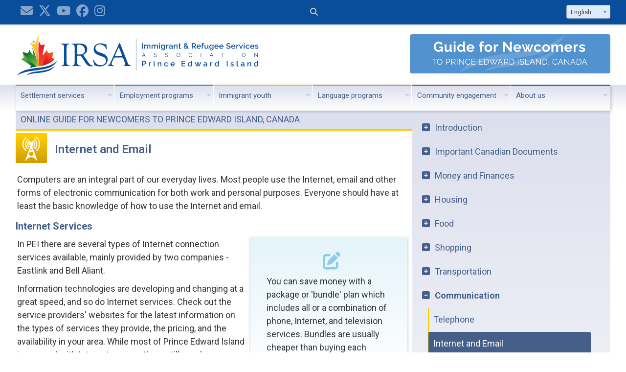

--- FILE ---
content_type: text/html; charset=UTF-8
request_url: https://www.irsapei.ca/en/1102-internet-and-email
body_size: 31615
content:
<!DOCTYPE html>
<html lang="en" dir="ltr">
<head>
<base href="https://www.irsapei.ca/" />

<meta charset="utf-8">
<meta http-equiv="X-UA-Compatible" content="IE=edge,chrome=1">
<meta name="viewport" content="width=device-width,initial-scale=1">

<title>1102 Internet and Email - Immigrant and Refugee Services Association PEI</title>

<meta property="og:site_name" content="Immigrant and Refugee Services Association PEI" />
<meta property="og:title" content="1102 Internet and Email - Immigrant and Refugee Services Association PEI" />
<meta property="og:type" content="article" />
<meta property="og:url" content="https://www.irsapei.ca/en/1102-internet-and-email" />
<meta property="og:image" content="https://www.irsapei.ca/images/logo-sharing.png" />
<meta property="og:description" content="Computers are an integral part of our everyday lives. Most people use the Internet, email and other forms of electronic communication for both work and personal purposes. Everyone should have at least the basic knowledge of how to use the Internet and email." />
<meta name="description" content="Computers are an integral part of our everyday lives. Most people use the Internet, email and other forms of electronic communication for both work and personal purposes. Everyone should have at least the basic knowledge of how to use the Internet and email." />
<meta name="twitter:card" content="summary" />

<link rel="stylesheet" href="css/fontawesome.css">

<link rel="preconnect" href="https://fonts.googleapis.com">
<link rel="preconnect" href="https://fonts.gstatic.com" crossorigin>
<link href="https://fonts.googleapis.com/css2?family=Roboto+Condensed:ital,wght@0,100..900;1,100..900&family=Roboto:ital,wght@0,100..900;1,100..900&display=swap" rel="stylesheet">

<link href="css/select2.min.css" rel="stylesheet" />
<link href="css/slick.css" type="text/css" rel="stylesheet" />
<link href="css/slick-theme.css" type="text/css" rel="stylesheet" />
<link href="css/main.css?v=1755634043" type="text/css" rel="stylesheet" />
<link href="css/menu.css?v=1633436684" type="text/css" rel="stylesheet" />
<link href="css/guide.css?v=1752002943" type="text/css" rel="stylesheet" />
<link href="css/forms2.css?v=1753903836" type="text/css" rel="stylesheet" />
<link href="css/jquery.fancybox.css" type="text/css" rel="stylesheet" />



<script src="js/jquery.min.js" type="text/javascript"></script>
<script src="js/jquery.hoverIntent.min.js" type="text/javascript"></script>
<script src="js/jquery.superfish.js" type="text/javascript"></script>
<script src="js/jquery.validate.min.js" type="text/javascript"></script>
<script src="js/jquery.validate.messages_en.js" type="text/javascript"></script>
<script src="js/jquery.inputmask.min.js" type="text/javascript"></script>
<script src="js/slick.min.js" type="text/javascript"></script>
<script src="js/select2.min.js" type="text/javascript"></script>
<script src="js/fullcalendar.min.js" type="text/javascript"></script>
<script src="js/jquery.fancybox.min.js" type="text/javascript"></script>
<script src="js/main.js?v=1754057421" type="text/javascript"></script>


<script type="text/javascript">
	baseHref = "https://www.irsapei.ca/" ;
	$(document).ready(function() {
	setGuideLink('en/1102-internet-and-email');
	});
</script>

</head>

<body>
<header>
	<div class="wrapper group" id="top-bar">
		<div class="social-icons">
			<a href="en/contact-us"><i class="fas fa-envelope fa-4x"></i></a>
			<a href="https://twitter.com/IRSAPEI" target="_blank"><i class="fab fa-x-twitter fa-4x hidden-800"></i></a>
			<a href="https://www.youtube.com/@IRSAPEI" target="_blank"><i class="fab fa-youtube fa-4x hidden-800"></i></a>
			<a href="https://www.facebook.com/IRSAnewcomers" target="_blank"><i class="fab fa-facebook fa-4x hidden-800"></i></a>
			<a href="https://www.instagram.com/irsapei/" target="_blank"><i class="fab fa-instagram fa-4x hidden-800"></i></a>
		</div>
		<div id="top-bar-search">
			<form method="post" action="search" id="top-search-form">
				<input value="" type="text" name="keyword" class="search fas " placeholder=" &#xf002; Search">
			</form>
		</div>
		<div id="top-bar-language-select">
			<form id="header-language-select-form">
				<select id="header-language-select-list">
					<option value="en"  selected>English</option><option value="fr"  >français</option><option value="es"  >Español</option><option value="ar" dir="rtl" >العربية</option><option value="fa" dir="rtl" >فارسی</option><option value="vi"  >tiếng Việt</option><option value="zh"  >简体中文</option><option value="ko"  >한국어</option>
				</select>
			</form>
		</div>
	</div>
</header>
<div class="wrapper" id="logo-bar">
	<div><a href="en/home"><img src="images/logo.svg" id="main-logo" class="main-logo hidden-960" alt="IRSA"><img src="images/logo-mini.svg" class="mobile-logo hidden visible-960" alt="IRSA"></a></div>
	<div><a href="en/guide-home"><img src="images/banners/Guide-banner-mini_EN.svg" class="mobile-banner hidden visible-960" alt="Guide for Newcomers to Canada"></a><a href="en/guide-home"><img src="images/banners/Guide-banner_EN.svg" class="banner hidden-960" alt="Guide for Newcomers to Canada"></a></div>
</div>
<div id="header-bottom">
	<div class="hidden visible-768"><a href="#" id="sf-mobile-menu"><i class="fa fa-bars"></i></a></div>
	<div class="wrapper"> <!--to keep the menu from stretching-->
	<nav>
		<ul class="sf-menu">
			<li class="settlement">
				<a href="#" class="settlement">Settlement services</a>
				<ul>

					<li><a href="en/intake-and-referral-services">Intake and referral services</a></li>
					<li>
						<a href="#">Settlement programs</a>
						<ul>
							<li><a href="en/newcomer-settlement-services">Newcomer Settlement Services</a></li>
							<li><a href="en/francophone-settlement-services">Francophone settlement services in PEI</a></li>
							<li><a href="en/temporary-foreign-workers-support">Temporary foreign workers support</a></li>
							<li><a href="en/international-students-support">International students support</a></li>
						</ul>
					</li>
					<li>
						<a href="#">Refugee programs</a>
						<ul>
							<li><a href="en/resettlement-assistance-program-for-refugees">Resettlement Assistance Program for refugees</a></li>
							<li><a href="en/information-for-refugee-sponsors">Information for refugee sponsors</a></li>
						</ul>
					</li>
					<li><a href="en/counselling-support-services">Counselling support services</a></li>
					<li><a href="en/citizenship-classes">Citizenship test preparation classes</a></li>
					<li><a href="en/pre-arrival-services-for-approved-immigrants-to-canada">Pre-arrival services for approved immigrants to Canada</a></li>
					<li><a href="en/guide-home"><img src="sitefiles/Image/slides-main/guide/guide-home_EN.jpg" alt="Guide for Newcomers to Prince Edward Island, Canada" style="max-width: 300px"></a></li>
				</ul>
			</li>
			<li class="employment">
				<a href="#" class="employment">Employment programs</a>
				<ul>
					<li><a href="en/employment-assistance-service-for-newcomers">Employment Assistance Service</a></li>
					<li><a href="en/employment-programs-and-workshops">Employment programs and workshops for newcomers</a></li>
					<li><a href="en/employment-resources-for-newcomers">Employment resources for newcomers</a></li>
					<li><a href="en/atlantic-immigration-program">Atlantic Immigration Program</a></li>
				</ul>
			</li>
			<li class="youth">
				<a href="#" class="youth">Immigrant youth</a>
				<ul class="services">
					<li><a href="en/about-youth-settlement-services">About Youth Settlement Services</a></li>
					<li><a href="en/family-orientation-and-school-enrollment">Family orientation and school enrollment</a></li>
					<li><a href="en/programs-for-children">Programs and services for school-aged children</a></li>
					<li><a href="en/settlement-services-for-schools">Settlement services for schools</a></li>
				</ul>
			</li>
			<li class="language">
				<a href="#" class="language">Language programs</a>
				<ul>
					<li><a href="en/canadian-language-benchmarks-placement-test">Canadian Language Benchmarks Placement Test</a></li>
					<li><a href="en/interpretation-and-translation-services">Interpretation and translation services</a> </li>
					<li><a href="en/become-an-interpreter-translator">Become an interpreter or translator</a></li>
					<li><a href="en/eal-volunteer-tutoring-program">EAL volunteer tutoring program</a></li>
				</ul>
			</li>
			<li class="community">
				<a href="#" class="community">Community engagement</a>
				<ul class="open-to-left">
					<li>
						<a href="#">Community Connections Programs</a>
						<ul class="sub-open-to-left">
							<li><a href="en/canada-connects">Canada Connects program</a></li>
							<li><a href="en/eal-volunteer-tutoring-program">EAL volunteer tutoring program</a></li>
							<li><a href="en/holiday-host-volunteer-program">Holiday Host volunteer program</a></li>
						</ul>
					</li>
					<li><a href="en/social-activities">Social activities for newcomers and established Island residents</a></li>
					<li><a href="en/canada-school">Canada School</a></li>
					<li><a href="en/cultural-inclusion-training">Cultural Inclusion Training</a></li>
					<li><a href="en/ethno-cultural-organizations-in-PEI">Ethno-Cultural organizations in PEI</a></li>
					<li><a href="en/about-diversecity-festival">DiverseCity Multicultural Festival</a></li>
					<li><a href="en/donate">Monetary donations</a></li>

				</ul>
			</li>
			<li class="about">
				<a href="#" class="about last">About us</a>
				<ul class="open-to-left">
					<li><a href="en/background-work-and-activities">About Immigrant &amp; Refugee Services Association PEI</a></li>
					<li><a href="en/meet-the-staff">Meet the staff</a></li>
					<li><a href="en/summerside-office">Summerside office</a></li>
					<li><a href="en/irsa-board-of-directors">Board of directors</a></li>
					<li><a href="en/our-funders-and-sponsors">Our funders and sponsors</a></li>
					<li><a href="en/pei-immigration-partnership">Provincial Immigration Partnership</a></li><li><a href="en/annual-reports">Annual reports</a></li>
					<li><a href="en/contact-us">Contact us</a></li>
				</ul>
			</li>
		</ul>
	</nav>
</div>
</div>
<div id="content">
	<!-- Guide page -->

<div id="guide" class="wrapper group">
	<div class="two-column-1 guide-communication">
	<h1 class="guide-h1">Online Guide for Newcomers to Prince Edward Island, Canada</h1>
		<article class="default guide-communication group">
			<h2>Internet and Email</h2>

<p>
	Computers are an integral part of our everyday lives. Most people use the Internet, email and other forms of electronic communication for both work and personal purposes. Everyone should have at least the basic knowledge of how to use the Internet and email.
</p>

<h3>Internet Services</h3>

<aside class="note"><p>
	You can save money with a package or 'bundle' plan which includes all or a combination of phone, Internet, and television services. Bundles are usually cheaper than buying each service individually.
</p></aside>

<p>
	In PEI there are several types of Internet connection services available, mainly provided by two companies - Eastlink and Bell Aliant.
</p>
<p>
	Information technologies are developing and changing at a great speed, and so do Internet services. Check out the service providers' websites for the latest information on the types of services they provide, the pricing, and the availability in your area. While most of Prince Edward Island is covered with Internet access, there still may be some rural areas where only selected services are available. <span class="look_right">[See Related Resources]</span>
</p>

<h4>Free Internet Access</h4>

<p>
	Many public places let you access wi-fi networks at no charge -- wireless Internet access available to anybody at the location who wants to use a device with built-in or attached wireless Internet connectivity. Sometimes you have to provide an email address and agree to terms of service before accessing the Internet.
</p>
<p>
	Some public places have computers with Internet service that you can use for free -- for example, the PEI Association for Newcomers to Canada has computers with Internet access available to their clients. You can also use a computer with Internet service at most public libraries.
</p>
<p>
	<span class="look_right">[See Related Resources]</span>
</p>

<aside class="warning">
<ul>
	<li><strong>Do not publish private information on public websites</strong>, such as your full name, address, date of birth, etc. Dishonest people may use this information to steal your identity and access your secure accounts, such as your bank account, or for other fraudulent purposes. For the same reason, ignore/delete unexpected email messages asking you for user names or passwords or other private information, they are always fake (senders pretend to be a genuine business or person).</li>
	<li><strong>Keep in mind</strong> that everything you publish on the Internet will stay there forever and may be seen by anyone in the world.</li>
	<li><strong>Check the source of the information!</strong> Do not believe everything you read on the Internet. While it can be a great source of information on any topic, consider that anybody can be a publisher of that information.</li>
</ul>
</aside>

<h3>Email</h3>

<p>
	Communication via email has practically replaced the regular postal services or 'snail mail'. Email is the fastest and least expensive way to exchange written messages.
</p>
<p>
	Most people have a personal email address. You can sign up for a free email address on the Internet. <span class="look_right">[See Related Resources]</span>
</p>

<h3>Other Ways to Communicate via the Internet</h3>

<p>
	Here are some other ways to communicate with people near and far using the Internet:
</p>

<ul>
	<li><strong>Internet telephony</strong> -- Voice or telephone communication via the Internet is quite popular. Internet calls are cheaper, or sometimes free (if both parties use the same service).</li>
	<li><strong>Instant messaging</strong> -- Many companies provide free instant messaging services. While instant messaging is mostly used for the exchange of short text messages, many of these services also offer audio and video communication and exchange of computer files.</li>
	<li><strong>Social networks</strong> -- Online social media platforms such as Instagram, Twitter or Facebook provide yet another way to keep in touch with family, friends, or people with whom you share common interests.</li>
</ul>

		</article>

	</div>

	<div id="blocks" class="two-column-2">

		<div class="hidden visible-768 guide-text-blocks">
			<!-- Text block -->

<div class="right-block shadowed padded-box guide-communication group" dir="ltr">
	<h3>Related Resources</h3>

<ul class="nobullets">
	<li><a class="www" href="https://aliant.bell.ca/" target="_blank">Bell Aliant</a></li>
	<li><a class="www" href="https://www.eastlink.ca/" target="_blank">Eastlink</a></li>
</ul>

<ul class="nobullets">
	<li><a class="www" href="https://mail.google.com" target="_blank">Gmail</a></li>
	<li><a class="www" href="https://outlook.live.com" target="_blank">Microsoft Outlook</a></li>
	<li><a class="www" href="https://www.skype.com" target="_blank">Skype</a></li>
</ul>

<ul class="nobullets">
	<li><a class="www" href="https://www.facebook.com/" target="_blank">Facebook</a></li>
	<li><a class="www" href="https://www.instagram.com/" target="_blank">Instagram</a></li>
	<li><a class="www" href="https://twitter.com/" target="_blank">Twitter</a></li>
</ul>

<h4>Related Topic in this Guide</h4>

<ul class="nobullets">
	<li><a class="plu" href="en/0705-utilities-and-services">Housing: Utilities and Services</a></li>
	<li><a class="plu" href="en/1400-adult-education">Adult Education</a></li>
</ul>

</div>
		</div>

		<nav class="guide">
			<ul>
				<li><a href="en/0100-about-this-guide">Introduction</a>
					<ul>
						<li><a href="en/0100-about-this-guide">About this Guide</a></li>
						<li><a href="en/0200-welcome-to-canada-and-pei">Welcome to Canada and PEI</a></li>
						<li><a href="en/0300-first-things-to-do-when-you-arrive">First things to do when you arrive</a></li>
						<li><a href="en/0400-immigrant-and-refugee-services-association-pei">Immigrant &amp; Refugee Services Association PEI</a></li>
					</ul>
				</li>

				<li><a href="en/0500-important-canadian-documents" class="documents">Important Canadian Documents</a>
					<ul class="guide-documents">
						<li><a href="en/0501-permanent-resident-card">Permanent Resident Card</a></li>
						<li><a href="en/0502-social-insurance-number">Social Insurance Number</a></li>
						<li><a href="en/0503-pei-health-card">PEI&nbsp;Health Card</a></li>
						<li><a href="en/0504-driver-s-licence">Driver's Licence</a></li>
						<li><a href="en/0505-voluntary-identification-card">Voluntary Identification Card</a></li>
					</ul>
				</li>
				<li><a href="en/0600-money-and-finances" class="finances">Money and Finances</a>
					<ul class="guide-finances">
						<li><a href="en/0601-canadian-money">Canadian Money</a></li>
						<li><a href="en/0602-bank-accounts">Bank Accounts</a></li>
						<li><a href="en/0603-exchanging-foreign-currency">Exchanging Foreign Currency</a></li>
						<li><a href="en/0604-borrowing-money">Borrowing Money</a></li>
						<li><a href="en/0605-managing-credit-and-debt">Managing Credit and Debt</a></li>
						<li><a href="en/0606-earning-money">Earning Money</a></li>
						<li><a href="en/0607-canadian-tax-system">Canadian Tax System</a></li>
						<li><a href="en/0608-tax-benefits">Tax Benefits</a></li>
						<li><a href="en/0609-insurance">Insurance</a></li>
						<li><a href="en/0610-immigration-loans-program">Immigration Loans Program</a></li>
						<li><a href="en/0611-financial-assistance">Financial Assistance</a></li>
					</ul>
				</li>
				<li><a href="en/0700-housing" class="housing">Housing</a>
					<ul class="guide-housing">
						<li><a href="en/0701-temporary-housing">Temporary Housing</a></li>
						<li><a href="en/0702-renting-a-home">Renting a Home</a></li>
						<li><a href="en/0703-buying-a-home">Buying a Home</a></li>
						<li><a href="en/0704-fire-safety">Fire Safety</a></li>
						<li><a href="en/0705-utilities-and-services">Utilities and Services</a></li>
						<li><a href="en/0706-garbage-collection-and-waste-watch-program">Garbage Collection and Waste Watch Program</a></li>
						<li><a href="en/0707-affordable-housing">Affordable Housing</a></li>
					</ul>
				</li>
				<li><a href="en/0800-food">Food</a>
					<ul class="guide-food">
						<li><a href="en/0801-buying-food">Buying Food</a></li>
						<li><a href="en/0802-food-safety">Food Safety</a></li>
						<li><a href="en/0803-community-gardens">Community Gardens</a></li>
						<li><a href="en/0804-restaurants">Restaurants</a></li>
					</ul>
				</li>
				<li><a href="en/0900-shopping">Shopping</a>
					<ul class="guide-shopping">
						<li><a href="en/0901-stores-and-shopping-hours">Stores and Shopping Hours</a></li>
						<li><a href="en/0902-sales-taxes">Sales Taxes</a></li>
						<li><a href="en/0903-some-shopping-tips">Some Shopping Tips</a></li>
						<li><a href="en/0904-buy-local">Buy Local</a></li>
						<li><a href="en/0905-alcohol-and-tobacco-products">Alcohol, Tobacco and Cannabis Products</a></li>
					</ul>
				</li>
				<li><a href="en/1000-transportation">Transportation</a>
					<ul class="guide-transportation">
						<li><a href="en/1001-driving-and-registering-a-car">Driving and Registering a Car</a></li>
						<li><a href="en/1002-public-transit">Public Transit</a></li>
						<li><a href="en/1003-taxis">Taxis</a></li>
						<li><a href="en/1004-bicycles">Bicycles</a></li>
						<li><a href="en/1005-transportation-for-people-with-disabilities">Transportation for People with Disabilities</a></li>
						<li><a href="en/1006-travelling-to-and-from-pei">Travelling to and from PEI</a></li>
					</ul>
				</li>
				<li><a href="en/1100-communication">Communication</a>
					<ul class="guide-communication">
						<li><a href="en/1101-telephone">Telephone</a></li>
						<li><a href="en/1102-internet-and-email">Internet and Email</a></li>
						<li><a href="en/1103-radio-and-television">Radio and Television</a></li>
						<li><a href="en/1104-newspapers-and-magazines">Newspapers and Magazines</a></li>
						<li><a href="en/1105-postal-services">Postal Services</a></li>
					</ul>
				</li>
				<li><a href="en/1200-health">Health</a>
					<ul class="guide-health">
						<li><a href="en/1201-health-clinics">Health Clinics</a></li>
						<li><a href="en/1202-medical-emergencies">Medical Emergencies</a></li>
						<li><a href="en/1203-other-health-care-services">Other Health Care Services</a></li>
						<li><a href="en/1208-mental-health-and-emotional-well-being">Mental Health and Emotional Well-being</a></li>
						<li><a href="en/1204-having-a-baby">Having a Baby</a></li>
						<li><a href="en/1205-private-health-insurance">Private Health Insurance</a></li>
						<li><a href="en/1206-interim-federal-health-program-ifhp-for-refugees">Interim Federal Health Program</a></li>
						<li><a href="en/1207-dealing-with-a-death-in-the-family">Death in the Family</a></li>
					</ul>
				</li>
				<li><a href="en/1300-information-for-parents-children-and-youth">Information for Parents, Children and Youth</a>
					<ul class="guide-parents">
						<li><a href="en/1301-child-care">Child Care</a></li>
						<li><a href="en/1302-schools">Schools</a></li>
						<li><a href="en/1303-immunization-program">Immunization Program</a></li>
						<li><a href="en/1304-child-safety">Child Safety</a></li>
						<li><a href="en/1305-parenting-organizations-and-resources">Parenting Organizations and Resources</a></li>
						<li><a href="en/1306-youth-organizations-and-resources">Youth Programs, Organizations and Resources</a></li>
					</ul>
				</li>
				<li><a href="en/1400-adult-education">Adult Education</a>
					<ul class="guide-education">
						<li><a href="en/1401-english-language-training">English language training</a></li>
						<li><a href="en/1402-learning-french">Learning French</a></li>
						<li><a href="en/1403-post-secondary-education">Post-secondary Education</a></li>
						<li><a href="en/1404-literacy-and-educational-upgrading">Literacy and Education Upgrading</a></li>
						<li><a href="en/1405-community-schools">Community Schools</a></li>
					</ul>
				</li>
				<li><a href="en/1500-employment">Employment</a>
					<ul class="guide-employment">
						<li><a href="en/1501-qualification-recognition">Qualification Recognition</a></li>
						<li><a href="en/1502-looking-for-work">Looking for Work</a></li>
						<li><a href="en/1503-applying-for-a-job">Applying for a Job</a></li>
						<li><a href="en/1504-job-interview">Job Interview</a></li>
						<li><a href="en/1505-workplace-culture-in-canada">Workplace Culture</a></li>
						<li><a href="en/1506-starting-a-business">Starting a Business</a></li>
					</ul>
				</li>
				<li><a href="en/1600-law-and-order">Law and Order</a>
					<ul class="guide-law">
						<li><a href="en/1601-human-rights">Human Rights</a></li>
						<li><a href="en/1602-legal-advice">Legal Advice</a></li>
						<li><a href="en/1603-police">Police</a></li>
						<li><a href="en/1604-family-violence">Family Violence</a></li>
					</ul>
				</li>
				<li><a href="en/1700-culture-and-social-life">Culture and Social Life</a>
					<ul class="guide-culture">
						<li><a href="en/1701-multiculturalism-in-canada">Multiculturalism in Canada</a></li>
						<li><a href="en/1702-holidays-and-special-days">Holidays</a></li>
						<li><a href="en/1703-arts-and-entertainment">Arts and Entertainment</a></li>
						<li><a href="en/1704-sports-and-recreation">Sports and Recreation</a></li>
						<li><a href="en/1705-community-groups-and-organizations">Community Groups and Organizations</a></li>
						<li><a href="en/1706-religious-groups-and-places-of-worship">Religious Groups and Places of Worship</a></li>
					</ul>
				</li>
				<li><a href="en/1800-canadian-citizenship">Canadian Citizenship</a>
					<ul class="guide-citizenship">
						<li><a href="en/1801-obtaining-canadian-citizenship">Obtaining Canadian Citizenship</a></li>
						<li><a href="en/1802-canadian-electoral-system">Canadian Electoral System</a></li>
					</ul>
				</li>
				<li class="map"><a href="en/0000-guide-map">Guide Map</a></li>
			</ul>
		</nav>

		<div class="hidden-768  guide-text-blocks">
			<!-- Text block -->

<div class="right-block shadowed padded-box guide-communication group" dir="ltr">
	<h3>Related Resources</h3>

<ul class="nobullets">
	<li><a class="www" href="https://aliant.bell.ca/" target="_blank">Bell Aliant</a></li>
	<li><a class="www" href="https://www.eastlink.ca/" target="_blank">Eastlink</a></li>
</ul>

<ul class="nobullets">
	<li><a class="www" href="https://mail.google.com" target="_blank">Gmail</a></li>
	<li><a class="www" href="https://outlook.live.com" target="_blank">Microsoft Outlook</a></li>
	<li><a class="www" href="https://www.skype.com" target="_blank">Skype</a></li>
</ul>

<ul class="nobullets">
	<li><a class="www" href="https://www.facebook.com/" target="_blank">Facebook</a></li>
	<li><a class="www" href="https://www.instagram.com/" target="_blank">Instagram</a></li>
	<li><a class="www" href="https://twitter.com/" target="_blank">Twitter</a></li>
</ul>

<h4>Related Topic in this Guide</h4>

<ul class="nobullets">
	<li><a class="plu" href="en/0705-utilities-and-services">Housing: Utilities and Services</a></li>
	<li><a class="plu" href="en/1400-adult-education">Adult Education</a></li>
</ul>

</div>
		</div>
		<div class="right-block shadowed padded-box default group">
			<p>
				<a href="https://creativecommons.org/licenses/by-nc/3.0/" target="_blank"><img alt="Creative Commons License" src="https://mirrors.creativecommons.org/presskit/buttons/88x31/png/by-nc.png" style="border-width:0" /></a><br />
				Online Guide for Newcomers to Prince Edward Island, Canada © by Immigrant &amp; Refugee Services Association of PEI (IRSA) is licensed under a <a href="https://creativecommons.org/licenses/by-nc/3.0/" target="_blank">Creative Commons Attribution-NonCommercial 3.0 Unported License</a>.<br />
				MMX
			</p>
			<p>
				We have made every effort to ensure that the information in this Guide is accurate and up-to-date. If you find of any errors or omissions, please <a href="en/contact-us">contact us</a>.
			</p>
		</div>
	</div>
</div>
</div>

<footer>
	<div class="wrapper">
		<nav class="footer-navigation hidden-768 group">
			<section>
				<h2>Settlement services</h2>
				<ul>

					<li><a href="en/intake-and-referral-services">Intake and referral services</a></li>
					<li><a href="en/newcomer-settlement-services">Newcomer Settlement Services</a></li>
					<li><a href="en/francophone-settlement-services">Francophone settlement services in PEI</a></li>
					<li><a href="en/temporary-foreign-workers-support">Temporary foreign workers support</a></li>
					<li><a href="en/international-students-support">International students support</a></li>
					<li><a href="en/resettlement-assistance-program-for-refugees">Resettlement Assistance Program for refugees</a></li>
					<li><a href="en/information-for-refugee-sponsors">Information for refugee sponsors</a></li>
					<li><a href="en/counselling-support-services">Counselling support services</a></li>
					<li><a href="en/citizenship-classes">Citizenship test preparation classes</a></li>
					<li><a href="en/pre-arrival-services-for-approved-immigrants-to-canada">Pre-arrival services for approved immigrants to Canada</a></li>
				</ul>
			</section>
			<section>
				<h2>Employment programs</h2>
				<ul>
					<li><a href="en/employment-assistance-service-for-newcomers">Employment Assistance Service</a></li>
					<li><a href="en/employment-programs-and-workshops">Employment programs and workshops for newcomers</a></li>
					<li><a href="en/employment-resources-for-newcomers">Employment resources for newcomers</a></li>
					<li><a href="en/atlantic-immigration-program">Atlantic Immigration Program</a></li>
				</ul>
			</section>
			<section>
				<h2>Immigrant youth</h2>
				<ul>
					<li><a href="en/about-youth-settlement-services">About Youth Settlement Services</a></li>
					<li><a href="en/family-orientation-and-school-enrollment">Family orientation and school enrollment</a></li>
					<li><a href="en/programs-for-children">Programs and services for school-aged children</a></li>
					<li><a href="en/settlement-services-for-schools">Settlement services for schools</a></li>
				</ul>
			</section>
			<section>
				<h2>Language programs</h2>
				<ul>
					<li><a href="en/canadian-language-benchmarks-placement-test">Canadian Language Benchmarks Placement Test</a></li>
					<li><a href="en/interpretation-and-translation-services">Interpretation and translation services</a> </li>
					<li><a href="en/become-an-interpreter-translator">Become an interpreter or translator</a></li>
					<li><a href="en/eal-volunteer-tutoring-program">EAL volunteer tutoring program</a></li>
				</ul>
			</section>
			<section>
				<h2>Community engagement</h2>
				<ul>
					<li><a href="en/canada-connects">Canada Connects program</a></li>
					<li><a href="en/eal-volunteer-tutoring-program">EAL Volunteer tutoring program</a></li>
					<li><a href="en/holiday-host-volunteer-program">Holiday Host volunteer program</a></li>
					<li><a href="en/social-activities">Social activities for newcomers and established Island residents</a></li>
					<li><a href="en/canada-school">Canada School</a></li>
					<li><a href="en/cultural-inclusion-training">Cultural Inclusion Training</a></li>
					<li><a href="en/ethno-cultural-organizations-in-PEI">Ethno-cultural organizations in PEI</a></li>
					<li><a href="en/about-diversecity-festival">DiverseCity Multicultural Festival</a></li>
					<li><a href="en/donate">Monetary donations</a></li>
				</ul>
			</section>
			<section>
				<h2>About us</h2>
				<ul>
					<li><a href="en/background-work-and-activities">Background, work and activities</a></li>
					<li><a href="en/meet-the-staff">Meet the staff</a> </li>
					<li><a href="en/summerside-office">Summerside office</a></li>
					<li><a href="en/irsa-board-of-directors">Board of directors</a></li>
					<li><a href="en/our-funders-and-sponsors">Our funders and sponsors</a></li>
					<li><a href="en/pei-immigration-partnership">Provincial Immigration Partnership</a></li><li><a href="en/annual-reports">Annual reports</a></li>
					<li><a href="en/contact-us">Contact us</a> </li>
				</ul>
			</section>
		</nav>
		<p class="c">
			<img src="images/IRSAPEI_symbol-only_white.svg" alt="" style="max-width: 80px"><br>
			&copy; 2008 - 2026 Immigrant &amp; Refugee Services Association Prince Edward Island - IRSA. All rights reserved.<br>
			Website development, translation and maintenance made possible by
			<a href="https://www.princeedwardisland.ca/" target="_blank">Government of Prince Edward Island</a> and by
			<a href="https://www.canada.ca/en/immigration-refugees-citizenship.html" target="_blank">Immigration, Refugees and Citizenship Canada</a>
			<br><br>
			<a href="en/website-disclaimer">Website Disclaimer</a>
		</p>
	</div>
</footer>
<script src="js/salvattore.min.js" type="text/javascript"></script>
</body>
</html>

--- FILE ---
content_type: text/css
request_url: https://www.irsapei.ca/css/main.css?v=1755634043
body_size: 43577
content:
@charset "utf-8";
@import url("reset.css");
@import "grid.css";
/* main CSS Document */
* {
	box-sizing: border-box;
}

body {
	color: #333;
	font-family: "Roboto", sans-serif;
	font-optical-sizing: auto;
	font-weight: 400;
	font-style: normal;
	font-variation-settings: "wdth" 100;
}
html, body {
	font-size:0.625em;
}
/*-------------------------------------------Google Fonts code*/

.roboto-default {
	font-family: "Roboto", sans-serif;
	font-optical-sizing: auto;
	font-weight: 400;
	font-style: normal;
	font-variation-settings: "wdth" 100;
}
.roboto-condensed-default {
	font-family: "Roboto Condensed", sans-serif;
	font-optical-sizing: auto;
	font-weight: 400;
	font-style: normal;
}
/*END Google Fonts code*/

a 			{color: #44608A}
a:visited	{color: #8197b6}
a:hover		{color: #00a3f0}

strong 		{font-weight: 700}
em			{font-style: italic}

.wrapper, .wrapper-2 {
	margin: 0 auto;
	width: 95%;
}
/*-----------------------PAGE LAYOUTS------------------*/
/*two-column golden*/
.two-column-1 {
	width: 66.66666667%;/* 608 ÷ 912*/
	float: left;
	padding-bottom: 2rem;
}

.two-column-2 {
	width: 33.33333333%;/* 304 ÷ 912*/
	float: left;
	padding-top:0;
}
/*single column*/
.single-column {
	width: 95%;
	margin: 0 auto;
}
/* sub-layouts/blocks */

section.two-column-50-50,
div.two-column-50-50 div {
	box-sizing: border-box;
	float: left;
	width: 49%;
	padding: 0;
	margin: 0 1% 0 0;
}
.cards-container {
	display: flex;
	flex-flow: row wrap;
	justify-content: space-between;
	align-items: stretch;

}
.cards-container > div {
	box-sizing: border-box;
	width: 48%;
	min-width: 310px;
	margin: 0.5rem;
}
div.cards div {
	min-height: 30rem;
	margin-bottom: 0.5rem;
}


.yellow-bg {
	background: #ffffee;
}
.blue-bg {
	background: #e5f4fb;
}
.red-bg {
	background: #f7e1e3;
}
.green-bg {
	background: #ebf3e4;
}
.production-note {
	background: yellow;
}
/*-----------------------------------------------------------------*/
header {
	width: 100%;
	height: 50px;
	padding-top: 1rem;
	position: fixed;
	top: 0;
	left: 0;
	z-index: 2000;
	background: rgb(10,77,155);
	box-shadow: 0 1px 0.5rem rgba(0,0,0,0.15);
}
footer {
	width: 100%;
	background: rgb(10,77,155);
}
#top-bar {
	display: grid;
	grid-template-columns: 33% auto 33%;

}

#top-bar-language-select {
	float: right;
}
#top-bar-language-select #header-language-select-form {
	float: right;
}
#top-bar-search {
	text-align: center;
}
/*search input styles in forms.css*/
/*select styles are in forms.css*/

#top-bar .social-icons a,
#top-bar .social-icons a:visited {
	display: inline-block;
	margin-left: 1rem;
	color: white;
	opacity: 0.5;
}
#top-bar .social-icons a:hover {
	opacity: 1;
}


#header-language-select a.visible-480, #header-language-select a.visible-480:visited {
	color: #cdd6e2;
	font-size: 2.4rem;
	text-decoration: none;
}

#logo-bar {
	display: flex;
	padding: 7rem 0 1.5rem 0;
	justify-content: space-between;
}
#logo-bar .main-logo {
	max-width: 500px;
	height: auto;
}

#logo-bar .banner {
	height: 80px;
	float: right;
}

#header-bottom {
	height: 52px;
	background: -webkit-linear-gradient(rgb(220,223,237), rgb(255,255,255)); /* For Safari 5.1 to 6.0 */
	background: -o-linear-gradient(rgb(220,223,237), rgb(255,255,255)); /* For Opera 11.1 to 12.0 */
	background: -moz-linear-gradient(rgb(220,223,237), rgb(255,255,255)); /* For Firefox 3.6 to 15 */
	background: linear-gradient(rgb(220,223,237), rgb(255,255,255)); /* Standard syntax */
}
#header-bottom nav {
	width: 100%;
	position: relative;
	z-index: 1000;
	background: -webkit-linear-gradient(rgb(220,223,237), rgb(255,255,255)); /* For Safari 5.1 to 6.0 */
	background: -o-linear-gradient(rgb(220,223,237), rgb(255,255,255)); /* For Opera 11.1 to 12.0 */
	background: -moz-linear-gradient(rgb(220,223,237), rgb(255,255,255)); /* For Firefox 3.6 to 15 */
	background: linear-gradient(rgb(220,223,237), rgb(255,255,255)); /* Standard syntax */
}

/*menu styles are in menu.css*/

/*-----------------------footer styles--*/
footer {
	padding: 2rem 0 2rem 0;
	line-height: 1.3;
}
footer nav section {
	box-sizing: border-box;
	float: left;
	width: 16.66664%;
	padding:2rem 1rem 2rem 1rem;
}
footer nav h2 {
	margin-bottom: 1em;
	color:#bfcce0;
	font-size: 1.3rem;
	text-decoration: underline;
}
footer a, footer a:visited {
	color:#bfcce0;
	text-decoration: none;
}
footer a:hover {
	color:#ffffff;
}
footer ul {
	list-style: none;
}
footer li {
	margin-bottom: 0.5rem;
	color:#bfcce0;
	font-size: 1.1rem;
}
footer li:before {
	margin: 0 0 0 -1.3rem;
	padding: 0 0.5rem 0 0;
	font-family:'Font Awesome 5 Pro';
	font-style: normal;
	font-variant: normal;
	font-weight: 700;
	text-rendering: auto;
	-webkit-font-smoothing: antialiased;
	text-decoration: none;
	content:"\f054";
}
footer li:hover:before {
	color:#ffffff;
}
footer p {
	font-size: 1.1rem;
	color: #bfcce0;
	padding: 1em;
}

/*-----------------------MAIN CONTENT STYLES------*/
#content {
	font-size: 1.8rem;
}
/*-----------------------TITLES-*/

h2 {
	padding-bottom: 0.3rem;
	margin: 1rem 0;
	font-size: 2.4rem;
	font-weight: 600;
	line-height: 1.5;
}
h2 span { /*used for long titles and title tag lines*/
	display: inline-block;
	font-size: 1.8rem;
	font-weight: normal;

}
h2.story span {
	display: block;
	font-size: 2rem;
}
h2.news-title {
	margin: 2rem 0 0 0;
	padding-bottom: 0;
}
h3 {
	margin-top: 1.5rem;
	padding: 0 0 1rem 0;
	font-size: 2rem;
	font-weight: 700;
	line-height: 1.3;
}

h3.homepage {
	padding-bottom: 0.3rem;
	margin:0 0 1rem 0;
	font-size: 2rem;
	border-bottom: 1px dotted #c6cfdd;
}
h3.news-subtitle {
	margin: 0;
}

h3.todo {
	padding-left: 1rem;
}
.cards-container h3 {
	margin: 0;
	padding: 2%;
	background: #024fc1;
	color: #ffffff !important;
}
.cards-container p,
.cards-container h4 {
	margin: 2%;
	padding: 0;
}
.tabs h3 {
	margin:0;
}
h4 {
	padding: 1rem 0;
	font-size: 1.8rem;
	font-weight: 700;
	line-height: 1.3;
}
h5 {
	padding: 20px 0 2rem 0;
	font-weight: 700;
	line-height: 1.3;
}
#blocks h5 {
	margin: 0 0 0 -0.2rem;
	padding: 0;
	color: #44608a;
	font-weight: 900;
}
/*box titles*/
#blocks nav.section-navigation h2,
#blocks .padded-box h2 {
	margin: 0 0 0 2.2rem;
	padding:0.5rem 0.2rem 0.5rem 0;
	font-size: 2rem;
}
#blocks nav.section-navigation h2:before,
#blocks .padded-box h2:before {
	margin: 0 0 0 -2.5rem;
	padding-right: 0.8rem;
	font-family:'Font Awesome 5 Pro';
	font-style: normal;
	font-variant: normal;
	font-weight: 700;
	text-rendering: auto;
	-webkit-font-smoothing: antialiased;
	text-decoration: none;
	content:"\f0c9";
}
#blocks h3 {
	margin-top: 1rem;
	font-size: 1.8rem;
}
#blocks nav.default h2, #blocks div.default h2 { color: #44608a }
#blocks nav.default h2:before,#blocks div.default h2:before, #blocks .padded-box h2:before { color: #c6cfdd }

#blocks nav.settlement h2, #blocks nav.settlement h2:before { color: #ebf3e4 }
#blocks nav.employment h2, #blocks nav.employment h2:before { color: #e5f4fb }
#blocks nav.youth h2, #blocks nav.youth h2:before { color: #fbf4dd; text-shadow: 0 0.1rem 0.1rem rgba(0,0,0,0.9) }
#blocks nav.language h2, #blocks nav.language h2:before { color: #fcebe0 }
#blocks nav.community h2, #blocks nav.community h2:before { color: #f7e1e3 }
#blocks nav.about h2, #blocks nav.about h2:before { color: #ddebff }

/*title icons*/
#blocks .calendar h2:before { content:"\f073" }
#blocks .staff h2:before, #blocks .staff h3:before { content:"\f0c0" !important; margin-left: -3rem; } /*the icon is larger, hence more margin*/
#blocks div.padded-box h2:before { content:"\f111" }

/*navigation lists*/

#blocks .section-navigation ul {
	list-style: none;
	margin: 10px 0.5rem;
	padding: 0 1.6rem 0 0.8rem;
}
#blocks .section-navigation ul li {
	margin: 2px 0;
	padding: 1rem 0 1rem 2.4rem;
	width: 100%;
	line-height: 1.3;
}
#blocks .section-navigation ul li:hover, li.selected {
	-webkit-border-radius: 3px; -moz-border-radius: 3px; border-radius: 3px;
}

#blocks .section-navigation ul li a:before {
	margin-left: -1.3rem;
	padding-right: 0.8rem;
	font-family:'Font Awesome 5 Pro';
	font-style: normal;
	font-variant: normal;
	font-weight: 700;
	text-rendering: auto;
	-webkit-font-smoothing: antialiased;
	text-decoration: none;
	content:"\f0da";
}
#blocks .section-navigation ul li a, #blocks .section-navigation ul li a:visited {
	display: inline-block;
	width: 100%;
	height: 100%;
	text-decoration: none;
}
#blocks nav.default {
	background: -webkit-linear-gradient(rgb(220,223,237), rgb(255,255,255)); /* For Safari 5.1 to 6.0 */
	background: -o-linear-gradient(rgb(220,223,237), rgb(255,255,255)); /* For Opera 11.1 to 12.0 */
	background: -moz-linear-gradient(rgb(220,223,237), rgb(255,255,255)); /* For Firefox 3.6 to 15 */
	background: linear-gradient(rgb(220,223,237), rgb(255,255,255)); /* Standard syntax */
}
#blocks nav.settlement {
	background: -webkit-linear-gradient(rgb(74,109,48), rgb(111,163,73)); /* For Safari 5.1 to 6.0 */
	background: -o-linear-gradient(rgb(74,109,48), rgb(111,163,73)); /* For Opera 11.1 to 12.0 */
	background: -moz-linear-gradient(rgb(74,109,48), rgb(111,163,73)); /* For Firefox 3.6 to 15 */
	background: linear-gradient(rgb(74,109,48),rgb(111,163,73)); /* Standard syntax */
}
#blocks nav.employment {
	background: -webkit-linear-gradient(rgb(43,101,158), rgb(0,145,211)); /* For Safari 5.1 to 6.0 */
	background: -o-linear-gradient(rgb(43,101,158), rgb(0,145,211)); /* For Opera 11.1 to 12.0 */
	background: -moz-linear-gradient(rgb(43,101,158), rgb(0,145,211)); /* For Firefox 3.6 to 15 */
	background: linear-gradient(rgb(43,101,158), rgb(0,145,211)); /* Standard syntax */
}
#blocks nav.youth {
	background: -webkit-linear-gradient(rgb(169,130,24),rgb(218,165,32)); /* For Safari 5.1 to 6.0 */
	background: -o-linear-gradient(rgb(169,130,24),rgb(218,165,32)); /* For Opera 11.1 to 12.0 */
	background: -moz-linear-gradient(rgb(169,130,24),rgb(218,165,32)); /* For Firefox 3.6 to 15 */
	background: linear-gradient(rgb(169,130,24),rgb(218,165,32)); /* Standard syntax */
}
#blocks nav.language {
	background: -webkit-linear-gradient(rgb(174,83,21),rgb(230,123,53)); /* For Safari 5.1 to 6.0 */
	background: -o-linear-gradient(rgb(174,83,21),rgb(230,123,53)); /* For Opera 11.1 to 12.0 */
	background: -moz-linear-gradient(rgb(174,83,21),rgb(230,123,53)); /* For Firefox 3.6 to 15 */
	background: linear-gradient(rgb(174,83,21),rgb(230,123,53)); /* Standard syntax */
}
#blocks nav.community {
	background: -webkit-linear-gradient(rgb(123,32,38),rgb(182,48,58)); /* For Safari 5.1 to 6.0 */
	background: -o-linear-gradient(rgb(123,32,38),rgb(182,48,58)); /* For Opera 11.1 to 12.0 */
	background: -moz-linear-gradient(rgb(123,32,38),rgb(182,48,58)); /* For Firefox 3.6 to 15 */
	background: linear-gradient(rgb(123,32,38),rgb(182,48,58)); /* Standard syntax */
}
#blocks nav.about {
	background: -webkit-linear-gradient(rgb(1,47,116),rgb(2,79,193)); /* For Safari 5.1 to 6.0 */
	background: -o-linear-gradient(rgb(1,47,116),rgb(2,79,193)); /* For Opera 11.1 to 12.0 */
	background: -moz-linear-gradient(rgb(1,47,116),rgb(2,79,193)); /* For Firefox 3.6 to 15 */
	background: linear-gradient(rgb(1,47,116),rgb(2,79,193)); /* Standard syntax */
}


#blocks nav.default ul li:hover, #blocks nav.default ul li.selected { background-color: #44608a }
#blocks nav.settlement ul li:hover,
#blocks nav.employment ul li:hover,
#blocks nav.youth ul li:hover,
#blocks nav.language ul li:hover,
#blocks nav.community ul li:hover,
#blocks nav.about ul li:hover { background-color: #ffffff }

#blocks nav.default li a, #blocks nav.default li a:visited { color: #44608a }
#blocks nav.default ul li:hover a, #blocks nav.default ul li:hover a:before, #blocks nav.default ul li.selected a, ul li.selected a:before { color: #ffffff !important;}
#blocks nav.settlement li a, #blocks nav.settlement li a:visited,
#blocks nav.employment li a, #blocks nav.employment li a:visited,
#blocks nav.youth li a, #blocks nav.youth li a:visited,
#blocks nav.language li a, #blocks nav.language li a:visited,
#blocks nav.community li a, #blocks nav.community li a:visited,
#blocks nav.about li a, #blocks nav.community li a:visited { color: #ffffff; text-shadow: 0 0.1rem 0.2rem rgba(0,0,0,0.75) }

#blocks .settlement, #blocks .settlement .vcard { background-color: #ebf3e4}
#blocks .employment, #blocks .employment .vcard { background-color: #e5f4fb}
#blocks .youth, #blocks .youth .vcard { background-color: #faf1da}
#blocks .language, #blocks .language .vcard { background-color: #fcebe0}
#blocks .community, #blocks .community .vcard { background-color: #f7e1e3}
#blocks .about, #blocks .about .vcard { background-color: #ddebff}

#blocks .staff-container .vcard {
	max-width: 220px;

}

	/*styles used in a a resource list using bulleted list with no bullets === list of resources */

.list-box h3 {
	margin: 0 0 0 2.2rem;
	padding:0.5rem 0.2rem 0.5rem 0;
	font-size: 2rem;
}
.list-box h3:before {
	margin: 0 0 0 -2.5rem;
	padding: 0 0.8rem 0 0;
	font-family:'Font Awesome 5 Pro';
	font-style: normal;
	font-variant: normal;
	font-weight: 700;
	text-rendering: auto;
	-webkit-font-smoothing: antialiased;
	text-decoration: none;
	content:"\f02e";
}
ul.nobullets li:before {
	content: '';
}
ul.nobullets li span {
	display: inline-block;
	padding-left: 1.8rem;
}
.list-box ul.nobullets, .nobullets {
	margin: 1rem 0 1rem 2rem;
	list-style: none;
}
.list-box #blocks ul.nobullets {
	margin: 1rem 1rem 1rem 2rem;
	list-style: none;
}
.list-box ul.nobullets li{
	line-height: 1.5;
}
.list-box ul.nobullets li:before {
	content: "";
}
.list-box ul.nobullets li span.blocklink {
	display: block;
}
.list-box ul.nobullets li a:before,
.list-box ul.nobullets li span:before,
.list-box a.aup:before {
	display: inline-block;
	margin: 0 0 0 -2.2rem;
	padding: 0 0.8rem 0 0;
	font-family:'Font Awesome 5 Pro';
	font-style: normal;
	font-variant: normal;
	font-weight: 700;
	text-rendering: auto;
	-webkit-font-smoothing: antialiased;
	text-decoration: none;
}

.list-box ul.nobullets li a.anc:before {
	content: "\f13a";
}
.list-box a.aup:before {
	content: "\f139"; margin-left: 0;
}
.list-box ul.nobullets li a.frm:before {
	content: "\f046";
}
.list-box ul.nobullets li a.fbook:before {
	content: "\f082";
	padding-right: 1rem;
}
.list-box ul.nobullets li a.link:before {
	content: "\f0c1";
}
.list-box ul.nobullets li a.map:before {
	content: "\f041"; margin-left: -1.6rem; padding-right: 1rem;
}
.list-box ul.nobullets li span.mail:before {
	content: "\f0e0"; padding-right: 0.2rem; color: #44608a; font-size: 1.5rem;
}
.list-box ul.nobullets li span.phone:before {
	content: "\f10b"; margin-left: -1.6rem ; padding-right: 0.7rem; color: #44608a; font-size: 2rem;
}

ul.nobullets li a.pdf:before {
	content: "\f1c1";
}
.list-box ul.nobullets li a.plu:before {
	content: "\f12e";
}
.list-box ul.nobullets li a.snd:before {
	content: "\f028";
}
.list-box ul.nobullets li a.vid:before {
	content: "\f03d";
}
.list-box ul.nobullets li a.www:before {
	content:"\f08e";
}
.list-box ul.nobullets li a.map:after,
.list-box ul.nobullets li a.link:after,
.list-box ul.nobullets li a.pdf:after {
	content: "";
}

article aside p.pullquote:before {
	margin: 0 0 0 -2.2rem;
	padding-right: 0.1rem;
	font-family:'Font Awesome 5 Pro';
	font-style: normal;
	font-variant: normal;
	font-weight: 700;
	text-rendering: auto;
	font-size: 2rem;
	content:"\f10d";
	color: #666666;
}
article aside p.pullquote:after {
	margin: 0 0 0 1rem;
	font-family:'Font Awesome 5 Pro';
	font-style: normal;
	font-variant: normal;
	font-weight: 700;
	text-rendering: auto;
	content:" \f10d";
}
.staff-container {
	display: flex;
	flex-wrap: wrap;
	margin-bottom: 1rem;
}
.vcard {
	background-color: #e5f4fb;
	box-shadow: 0 1px 0.5rem rgba(0,0,0,0.15);
	margin: 0.4rem;
	padding: 1rem;
	max-width: 250px;
}
/*.vcard {
	display: flex;
	width: 95%;
	max-width: 500px;
	margin: 1rem;
	padding: 0;
	background-color: #ffffff;
	box-shadow: 0 1px 0.5rem rgba(0,0,0,0.15);
}*/
.vcard img {
	width: 100%;

}
.vcard p {
	margin: 1rem;
	padding: 0;
}

/*home page*/
.home-slides-container {

}
.home-slides {
	max-width: 2400px;
	margin:0 auto;
}
.slick-dots li button {
	border: none !important;
	box-shadow: none !important;
}
dl.news-list {
	margin-left: 5rem;
	line-height: 1.5;
}
.news-list dt {
	display: block;
	float: right;
	height: auto;
	width: 100%;
	font-weight: 700;
}
.news-list dd {
	display: block;
	float: right;
}
dd.date {
	float: left;
	display: block;
	width: 3.5rem;
	padding: 0.3rem;
	margin: 0.5rem 0 0 -5rem;
	background-color: #8197b6;
	color: #ffffff;
	text-align: center;
	line-height: 1.1;
}
dd.date span {
	text-transform: uppercase;
	font-size: 1.1rem;
}
dd.date span.date{
	font-size: 2rem;
	font-weight: 900;

}
dd.summary {
	margin-bottom: 1rem;
	overflow: hidden;
}
dd a, dd a:hover, dd a:visited {
	text-decoration: none;
	color: #333333;
}
dd.date a, dd.date a:hover, dd.date a:visited {
	color: #ffffff;
}
dl.events-list {
	line-height: 1.5;
	margin: 0 0 2rem 1rem;

}
dl.events-list dt {
	font-weight: 700;
}
dl.events-list dt, dl.events-list dd {
	border-left:1rem solid #8197b6;
	padding: 0.2rem 0 0.2rem 1rem;
	background-color: #f2f5f9;
}
dl.events-list img, dl.news-list img {
	width: 35%;
	float: right;
	margin: 0 1rem 0.5rem 0.5rem;
	box-shadow: 0 1px 0.5rem rgba(0,0,0,0.15);
}
dl.events-list .title {
	padding-top: 1rem;
}
dl.events-list .subtitle, dl.news-list .subtitle {
	font-family: 'Roboto Condensed', sans-serif;
	font-weight: 700;
	color: #666666;
}
dl.events-list .summary {
	padding-bottom: 1rem;
}
p.news-summary {
	padding: 1rem;
	background-color: #e5f4fb;
}
span.news-timestamp {
	display: inline-block;
	margin-bottom: 2rem;
}
hr {
	border: none;
	border-top: 1px dotted #cccccc;
}
/*tabs*/
.tabs {
	min-width: 310px;
	max-width: 1024px;
	padding: 0.1rem;
	margin: 0 auto;
}
.tabs section {
	display: none;
	padding: 2rem;
	box-shadow: 0 1px 0.5rem rgba(0,0,0,0.15);
}
.tabs input {
	display: none;
}
.tabs label {
	display: inline-block;
	float: none;
	margin: 0 0.5rem 0 0;
	width: auto !important;
	padding: 1.5rem 1rem !important;
	font-weight: 600;
	text-align: center !important;
	color: #999999;
	background-color: #f2f5f9;
	border: 1px solid transparent;
	border-top: 2px solid transparent;
	white-space: normal;
	box-shadow: -1px -1px 0.2rem rgba(0,0,0,0.15);
}


.tabs label:hover {
	color: #888888;
	cursor: pointer;
}

.tabs input:checked + label {
	color: #555555;
	border-top: 2px solid #44608a;
	border-bottom: 1px solid #ffffff;
	background-color: #ffffff;
	box-shadow: -1px -1px 0.2rem rgba(0,0,0,0.15);
}
#tab1:checked ~ #content1,
#tab2:checked ~ #content2,
#tab3:checked ~ #content3,
#tab4:checked ~ #content4,
#tab5:checked ~ #content5,
#tab6:checked ~ #content6,
#tab7:checked ~ #content7,
#tab8:checked ~ #content8,
#tab9:checked ~ #content9 {
	display: block;
}

.toggler {
	cursor: pointer;
}
.toggler:after {
	display: inline-block;
	padding-left: 0.8rem;
	font-family:'Font Awesome 5 Pro';
	content:"\f13a";
	font-style: normal;
	font-variant: normal;
	font-weight: 700;
	text-rendering: auto;
	-webkit-font-smoothing: antialiased;
	text-decoration: none;
}

.toggler.active:after {
	content:"\f139";
}
.toggled {
	display: none;
}
/*get involved page*/

#get-involved {
	margin-bottom: 2rem;
}
#get-involved a {
	display:block;
	float:left;
	width:24.6%;
	height:30rem;
	margin: 0.4rem 0.4rem 0 0;
	font-size:1.4rem;
	text-decoration:none;
	box-shadow: 2px 2px 6px rgba(0,0,0,.2);
	color: #333333;
}
#get-involved .intro {
	background-color: #f7e1e3;
}
#get-involved a p {
	padding:1rem;

}
#get-involved .table-cell-container {

	padding: 1rem;
}
#get-involved a h3 {
	display: table-cell;
	vertical-align: middle;
	height: 4rem;
	color: #ffffff !important;
	text-shadow: 0 0.1rem 0.1rem rgba(0,0,0,0.9)
}
#get-involved a img {
	margin-bottom: 1rem;
}

#get-involved a.default .table-cell-container,
#get-involved a.default h3  { background-color: #44608a }

#get-involved a.settlement .table-cell-container,
#get-involved a.settlement h3  { background-color: #6fa349 }

#get-involved a.employment .table-cell-container,
#get-involved a.employment h3   { background-color: #0091d3 }

#get-involved a.youth .table-cell-container,
#get-involved a.youth h3   { background-color: #daa520 }

#get-involved a.language .table-cell-container,
#get-involved a.language h3   { background-color: #e67b35 }

#get-involved a.community .table-cell-container,
#get-involved a.community h3  { background-color: #b6303a }

#get-involved a.about .table-cell-container,
#get-involved a.about h3   { background-color: #024fc1 }

/*
	RIGHT SIDE
		content navigation blocks
		boxes with text content (padded)
		image/banner boxes (full-width content)
*/
.right-block {
	margin: 0.5rem 0 1rem 1rem;
}

/*-----------------------RIGHT SIDE SECTION NAVIGATION STYLES--------------*/

#blocks nav.section-navigation, #blocks .padded-box {
	padding: 5px 1.2rem;
}


.default h2, h2,
.default-box h2,
.default h3, h3,
.default h4, h4,
#blocks div.default h2, #blocks div.default h2:before,
#blocks nav.default ul li:hover a, #blocks nav.default ul li:hover a:before
{ color: #44608a; text-shadow: none }
.settlement h2,
.settlement-box h2,
.settlement h3,
.settlement h4,
#blocks nav.settlement ul li:hover a, #blocks nav.settlement ul li:hover a:before, #blocks div.settlement h2, #blocks div.settlement h2:before
{ color: #6fa349; text-shadow: none }
.employment h2,
.employment-box h2,
.employment h3,
.employment h4,
#blocks nav.employment ul li:hover a, #blocks nav.employment ul li:hover a:before, #blocks div.employment h2, #blocks div.employment h2:before
{ color: #0091d3; text-shadow: none }
.youth h2,
.youth-box h2,
.youth h3,
.youth h4,
#blocks nav.youth ul li:hover a, #blocks nav.youth ul li:hover a:before, #blocks div.youth h2, #blocks div.youth h2:before
{ color: #daa520; text-shadow: none }
.language h2,
.language-box h2,
.language h3,
.language h4,
#blocks nav.language ul li:hover a, #blocks nav.language ul li:hover a:before, #blocks div.language h2, #blocks div.language h2:before
{ color: #e67b35; text-shadow: none }
.community h2,
.community-box h2,
.community h3,
.community h4,
#blocks nav.community ul li:hover a, #blocks nav.community ul li:hover a:before, #blocks div.community h2, #blocks div.community h2:before
{ color: #b6303a; text-shadow: none }
.about h2,
.about-box h2,
.about h3,
.about h4,
#blocks nav.about ul li:hover a, #blocks nav.about ul li:hover a:before, #blocks div.about h2, #blocks div.about h2:before
{ color: #024fc1; text-shadow: none }
/*------------------------------------------COMMON ARTICLE STYLES--------------------------------*/
#content a img:hover {
	opacity: 0.9;
}
#content figure {
	margin: 1rem 0;
	border: 1px solid #dddddd;
	box-shadow: 0 0 0.5rem rgba(0,0,0,0.25);
}
#content figcaption {
	padding: 1rem;
	color: #666666;
	line-height: 1.3;
	background-color: #fafafa;
	font-family: 'Roboto Condensed', sans-serif;
	font-weight: 400;
}
#content figure img,
#content .figure-to-the-right-200 img,
#content .figure-to-the-right-300 img,
#content .figure-to-the-right-400 img,
.image-container img,
aside img,
#content .image-to-the-right-200 img,
#content .image-to-the-right-300 img,
#content .image-to-the-right-400 img {
	width: 100%;
}

#content .image-container img {
	height: auto;
	float: left;
}
#content .figure-to-the-right-200,
#content .figure-to-the-right-300,
#content .figure-to-the-right-400,
#content .image-to-the-right-200,
#content .image-to-the-right-300,
#content .image-to-the-right-400 {
	float: right;
	margin:0 0 0 1rem;
}
#content .figure-to-the-right-200,
#content .image-to-the-right-200 {
	width: 30%;
}
#content .figure-to-the-right-300,
#content .image-to-the-right-300 {
	width: 40%;
}
#content .figure-to-the-right-400,
#content .image-to-the-right-400 {
	width: 45%;
}


#content .figure-to-the-right-300 img {
	width: 100%;

}
img.max480 {
	max-width: 480px;
}

.logo-soup img {
	display: block;
	float: left;
	margin: 5px;
	width: auto;
	height: auto;
	max-width: 170px;
	max-height: 170px;
}
#content .header {
	padding-top: 0.2rem;
	position: relative;
}
#content article .header img {
	width: 100%;
	height: auto;
}
#content article .header .shade {
	position: absolute;
	width: 100%;
	height: 99%;
	box-shadow: 0 3rem 5rem 3rem rgba(0,0,0,0.25) inset;
	top: 0.2rem;
	left: 0;
}



#content p, #content li {
	line-height: 1.5;
}
#content p {
	margin-bottom: 1rem;
}
/*-------------------DATA TABLE*/
table.data-table {
	width: 100%;
	border-collapse: collapse;
	margin-bottom: 1rem;

}
table.data-table tr:nth-of-type(odd) {
	background: #eff3f8;
}
table.data-table td, table.data-table th {
	border: 1px solid #e2e9f1;
	padding: 1rem;
	vertical-align: middle;
	line-height: 1.5;
}
table.data-table th {
	background: #44608a;
	color: #ffffff;
}

article ol {
	margin: 1rem 3rem;
}
article ol li {
	padding: 0.3rem 0;
}
/*********************this part cleaned up from redundant ids and targeting */

/*people-list no longer in use for the BOD page (see grid.css) - if not in use anywhere else, this needs to be cleaned up*/

dl.people-list {
	margin-top: 2rem;
	line-height: 1.5;
}
dl.people-list dd {
	margin-bottom: 2rem;
}
dl.people-list dd img {
	max-width: 150px	;
	float: left;
	margin: -3.8rem 1rem 1rem 0;
	padding: 1rem;
	background: #eff3f8;box-shadow: 0 1px 2px rgba(0,0,0,0.25);
}
dl.people-list dd p {
	display: block;
	padding-left: 15rem;
}
/*end*/
article ul {
	margin: 1rem 5rem;
	padding: 0;
}
article ul li, article ol li {
	padding: 0.3rem 0;
}
article aside ul {
	margin: 0.5rem;
}

article aside {
	box-sizing: border-box;
	display: block;
	float: right;
	width: 40%;
	padding:2rem 2rem 1rem 3rem;
	margin: 0 0 1rem 1rem;
	background-color: #eaeaea;
}

aside h3 {
	margin-top: 0;
}
article.default			aside{ background-color: #f2f5f9}
article.settlement		aside{ background-color: #ebf3e4}
article.employment		aside{ background-color: #e5f4fb}
article.youth			aside{ background-color: #faf1da}
article.language		aside{ background-color: #fcebe0}
article.community		aside{ background-color: #f7e1e3}
article.about			aside{ background-color: #ddebff}


article.default aside p.pullquote:before, article.default aside p.pullquote:after { color: #869ec4 }
article.settlement aside p.pullquote:before, article.settlement aside p.pullquote:after { color: #adcf94 }
article.employment aside p.pullquote:before, article.employment aside p.pullquote:after { color: #8ccdeb }
article.youth aside p.pullquote:before, article.youth aside p.pullquote:after { color: #eac971 }
article.language aside p.pullquote:before, article.language aside p.pullquote:after { color: #f1b48b }
article.community aside p.pullquote:before, article.community aside p.pullquote:after { color: #da747b }
article.about aside p.pullquote:before, article.about aside p.pullquote:after { color: #5598fd }

#blocks .fa-twitter-square {
	color: #55acee;
}
#blocks .fa-facebook-square {
	color: #3c5a99;
}
#blocks .fa-youtube-square {
	color: #c24017;
	display: inline-block;
	padding: 0 1rem;
}
#blocks .fa-twitter-square:hover,
#blocks .fa-facebook-square:hover,
#blocks .fa-youtube-square:hover {
	opacity: 0.85;
}



blockquote {
	margin: 0 0 2rem 2rem;
	padding: 1rem;
	background-color: #eff3f8;
}


/*style fixers*/
#content .bold {
	font-weight: 900;
}
.c {
	text-align: center;
}
.centered {
	margin: 0.5rem auto;
}
.padded {
	padding: 1rem;
}
.extra-padded {
	padding: 2rem;
}
.rounded {
	-webkit-border-radius: 5px; -moz-border-radius: 5px; border-radius: 5px;
}
.shadowed {
	box-shadow: 2px 2px 6px rgba(0,0,0,.2);
}
.shaded {
	background: -webkit-linear-gradient(rgb(220,223,237), rgb(255,255,255)); /* For Safari 5.1 to 6.0 */
	background: -o-linear-gradient(rgb(220,223,237), rgb(255,255,255)); /* For Opera 11.1 to 12.0 */
	background: -moz-linear-gradient(rgb(220,223,237), rgb(255,255,255)); /* For Firefox 3.6 to 15 */
	background: linear-gradient(rgb(220,223,237), rgb(255,255,255)); /* Standard syntax */
}
.highlight-warning {
	background-color: #ffcccc;
	font-size: 1.8rem;
	margin-bottom: 1rem;
}
.highlight-postit {
	background-color: lightgoldenrodyellow;
	padding: 2rem;
	padding: 2rem;
	margin: 0 0 2rem 0;
}
.highlight-warning i {
	color:#da747b;
}
#content .indented {
	padding-left: 3rem;
}
.group:after {
	content: "";
	display: table;
	clear: both;
}
.hidden {
	display: none;
}
.table {
	display: table!important;
}
.margin-left {
	margin-left: 1rem;
}
.fineprint {
	color: #999999;
	font-size: 1.1rem;
}
.fineprint2 {
	color: #666666;
	font-family: 'Roboto Condensed', sans-serif;
	font-size: 1.3rem;
}
.oversize {
	font-size: 2rem;
	font-weight: 700;

}
.max-80 img {
	max-width: 80px;
}
.max-100 img {
	max-width: 100px;
}
#content .force-latin-script {
	font-family: 'Roboto', arial, helvetica, sans-serif;
	direction: ltr !important;
}
#content .force-latin-script p {
	font-size: 1.5rem !important;
}
#content .force-latin-script h2 {
	font-size: 2rem !important;
}
#content a[name], a.anchor-id, .anchor-id {
	display: block;
	padding-top: 6rem;
	margin-top: -6rem;
	content:"";
}

/*search and  grid styles*/

span.search-highlight {
	background-color: #e6ff80;
}
.grid {
	padding-bottom: 2rem;
}
.grid-item a, .grid-item a:visited {
	text-decoration: none;
}
.grid-item-category {
	display: block;
	float: right;
	width: auto;
	margin: -1rem -1rem 0 0;
	padding: 0.5rem;
	background-color: transparent;
	color: #ffffff;
	font-size: 1.3rem;
	text-transform: uppercase;
}
.tag-news {
	background-color: #8ccdeb;
}
.tag-event {
	background-color: #da747b;
}
.tag-guide {
	background-color: #adcf94;
}
.grid-item-content {
	box-sizing: border-box;
	padding: 1rem;
	margin:0.5rem 0.5rem 0 0;
	background-color: #ffffff;
	box-shadow: 0 0.1rem 1rem rgba(0,0,0,0.25);
}
.board {
	padding: 0;
}
.board p {
	padding: 1rem;
}
.grid-item img {
	width: 100%;
}

.column { float: left; }
.size-1of1 { width: 100%; }
.size-1of2 { width: 50%; }
.size-1of3 { width: 33.333%; }
.size-1of4 { width: 25%; }
.size-1of5 { width: 20%; }

.youtube-embed-wrapper {
	margin-bottom: 1rem;
}

/*links and file types*/
.tag-links a, .tag-links a:visited {
	display: inline-block;
	padding: 2px 4px;
	margin: 2px;
	background-color: green;
	color: white;
	border: 1px solid green;
	text-decoration: none;
}
.tag-links a:hover {
	background-color: darkred;
}
a.audio, a.book, a.gallery, a.page-link, a.pdf, a.ppt, a.puzzle-piece, a.video {
	display: inline-block;
	margin-left: 1.8rem;
}
a.audio:before,  a.book:before,  a.gallery:before, a.page-link:before,  a.pdf:before, a.ppt:before,  a.puzzle-piece:before,  a.video:before {
	display: inline-block;
	margin-left: -1.6rem;
	padding-right: 0.5rem;
	font-size: 1.5rem;
	font-family:'Font Awesome 5 Pro';
	font-style: normal;
	font-variant: normal;
	font-weight: 700;
	text-rendering: auto;
	-webkit-font-smoothing: antialiased;
	text-decoration: none;

}

a.audio:before { content:"\f130" }
a.book:before { content:"\f02d" }
a.gallery:before { content:"\f030" }
a.page-link:before { content:"\f0c1" }
a.pdf:before { content:"\f1c1" }
a.ppt:before { content: "\f1c4" }
a.puzzle-piece:before { content:"\f12e" }
a.video:before { content:"\f03d" }

/*links*/
a.external-link:after, a.link:after, a.mail:after, a.map:after, a.pdf-link:after, a.phone:after {
	display: inline-block;
	padding-left: 0.2rem;
	font-family:'Font Awesome 5 Pro';
	font-style: normal;
	font-variant: normal;
	font-weight: 700;
	text-rendering: auto;
	-webkit-font-smoothing: antialiased;
	text-decoration: none;
}
a.external-link:after { content:"\f08e" }
a.link:after { content:"\f0c1" }
a.map:after { content:"\f041" }
a.mail:after { content:"\f0e0" }
a.pdf-link:after { content:"\f1c1" } a.pdf-link:before {content: ""}
a.phone:after { content: "\f095"}

/***************NEW links and filetypes 2022*/

a.tie {
	display: inline-block;
	margin-right: 1.8rem;
}
a.tie:after {
	display: inline-block;
	padding-left: 0.3rem;
	font-family:'Font Awesome 5 Pro';
	font-style: normal;
	font-variant: normal;
	font-weight: 700;
	text-rendering: auto;
	-webkit-font-smoothing: antialiased;
	text-decoration: none;
}
a.more-info:after { content:"\f0a4" }

/*new styles 2025*/
.box-container {
	margin:3rem 2rem;
	display: flex;
	flex-direction: row;
	justify-content: space-between;
	align-items: stretch;
	align-content: space-between;
	gap: 2rem;
}
.box-container > div.first-double {
	flex: 2 auto;
}
.box-container > div {
	flex-basis: 100%;
}

.registration-types > div {
	display: flex;
	flex-direction: column;
	justify-content: start;
	padding: 2rem;
	-webkit-box-shadow: 0 0 5px rgba(0, 0, 0, 0.15);
	-moz-box-shadow: 0 0 5px rgba(0, 0, 0, 0.15);
	box-shadow: 0 0 5px rgba(0, 0, 0, 0.15);
}
.shade-default {
	background: -webkit-linear-gradient(rgb(220,223,237), rgb(255,255,255)); /* For Safari 5.1 to 6.0 */
	background: -o-linear-gradient(rgb(220,223,237), rgb(255,255,255)); /* For Opera 11.1 to 12.0 */
	background: -moz-linear-gradient(rgb(220,223,237), rgb(255,255,255)); /* For Firefox 3.6 to 15 */
	background: linear-gradient(rgb(220,223,237), rgb(255,255,255)); /* Standard syntax */
}
.shade-default i {
	color: #44608a;
}
.shade-default a i {
	color: #ffffff;
}

/*----------------------media queries-----------------------------------*/


@media screen and (min-width:1600px) {
	.wrapper { width: 1500px }
	.wrapper-2 { max-width: 2400px }

	/*search grid*/
	.grid[data-columns]::before {
		content: '5 .column.size-1of5';
	}
	.bod[data-columns]::before {
		content: '3 .column.size-1of3';
	}
}

@media screen and (max-width:1160px) {
	#get-involved a {
		width: 32.8%;
	}
}



@media screen and (max-width:960px) { /*base: 752 (768*0.98)*/

	.wrapper { width: 98% }
	.hidden-960 {
		display: none;
	}
	.visible-960 {
		display: block !important;
	}
	#logo-bar .mobile-logo {
		width: auto;
		max-width: 220px !important;
		height: auto;
	}
	#logo-bar .banner, #logo-bar .main-logo {
		width: 0;
		height: 0;
	}
	#logo-bar .mobile-banner {
		height: auto;
		max-height: 80px;
	}
	#content article aside {
		width: 42%;
	}
	.columns-3 {
		-webkit-column-count: 2; /* Chrome, Safari, Opera */
		-moz-column-count: 2; /* Firefox */
		column-count: 2;
	}
	/*search grid*/
	.grid[data-columns]::before {
		content: '4 .column.size-1of4';
	}
	.bod[data-columns]::before {
		content: '3 .column.size-1of3';
	}
	.vcard img {
		max-width: 80px;
		min-width: 80px;
	}
	.cards-container > div {
		box-sizing: border-box;
		width: 100%;
		margin: 0.5rem;
	}

	a.more-info:after { content:"\f0a7" }
}
@media screen and (max-width:800px) {
	.hidden-800 {
		display: none;
	}
	.visible-800 {
		display: block !important;
	}
	#get-involved a {
		width: 49%;
	}
	#top-bar {
		grid-template-columns: 10% auto 20%;

	}
}
@media screen and (max-width:768px) {
	.hidden-768 {
		display: none;
	}
	.visible-768 {
		display: block !important;
	}
	/*---top bar styles -----------------*/

	#logo-bar .mobile-logo {
		width: auto;
		max-width: 220px;
		height: auto;
	}
	#logo-bar .banner {
		height: auto;
		max-height: 80px;

	}
	/*----layout changes----*/
	/*two-column golden*/
	.two-column-1,
	.two-column-2 {
		width: 98%;
		margin: 0 auto;
		padding-top: 0;
		float: none;
	}
	.right-block {
		margin: 1rem 0.5% 1rem 0;
	}
	.box-container {
		margin: 0 0 4rem 0;
	}
	.box-container {
		margin: 1rem;
		display: block;
	}
	.box-container > div {
		width: 100%;
	}
	#content article .header .shade {
		display: none;
	}
	#content .header {
		position: static;
	}
	.columns-3 {
		-webkit-column-count: 3; /* Chrome, Safari, Opera */
		-moz-column-count: 3; /* Firefox */
		column-count: 3;
	}
	dl.people-list {
		position: relative;
	}
	dl.people-list dt {
		display: inline-block;
		margin: 0 0 1rem 0;
		padding: 0;
	}
	dl.people-list dt span {
		font-weight: normal;
	}
	dl.people-list dd {
		margin-bottom: 2rem;
	}
	dl.people-list dd img {
		float: left;
		margin: 0 1rem 1rem 0;
		padding: 0;

	}
	dl.people-list dd p {
		display: inline;
		padding-left: 0;
	}
	.vcard img {
		max-width: 150px;
		min-width: 150px;
	}
}

@media screen and (max-width:640px) {
	.hidden-640 {
		display: none;
	}
	.visible-640 {
		display: block;
	}

	#content article aside {
		width: 100%;
		float: none;
		margin: 1rem auto;
	}

	#content .figure-to-the-right-200,
	#content .image-to-the-right-200,
	#content .figure-to-the-right-300,
	#content .image-to-the-right-300,
	#content .figure-to-the-right-400,
	#content .image-to-the-right-400 {
		width: 50%;
	}

	.columns-3 {
		-webkit-column-count: 2; /* Chrome, Safari, Opera */
		-moz-column-count: 2; /* Firefox */
		column-count: 2;
	}
	/*search grid*/
	.grid[data-columns]::before {
		content: '3 .column.size-1of3';
	}
	.bod[data-columns]::before {
		content: '2 .column.size-1of2';
	}
}
@media screen and (max-width:481px) {
	/*search grid*/
	.grid[data-columns]::before {
		content: '2 .column.size-1of2';
	}
	#content .figure-to-the-right-200,
	#content .image-to-the-right-200,
	#content .figure-to-the-right-300,
	#content .image-to-the-right-300,
	#content .figure-to-the-right-400,
	#content .image-to-the-right-400 {
		width:100%;
		float: none;
		margin: 0 0 1rem 0;

	}
}

@media screen and (max-width:480px) {
	#top-bar {
		grid-template-columns: 10% auto 25%;

	}
	.hidden-480 {
		display: none;
	}
	.visible-480 {
		display: block;
	}
	#logo-bar {
		max-height: 10rem;
	}
	#logo-bar .mobile-logo {
		max-width: 180px !important;

	}

	#logo-bar .mobile-banner {
		max-height: 60px;
	}
	/*---top bar styles  - this needs cleanup-----------------*/
	header {
		height: 50px;
	}
	#header-logo, #header-language-select, #header-search-box, #header-connect, #header-client-login, #header-icons {
		height: 50px;
		padding-top: 0;
	}


	#header-search-box {
		width: 8.50159744%; /* 36 ÷ 313*/
	}
	#header-connect {
		width: 28.75399361%; /* 90 ÷ 470*/
	}
	#header-icons {
		width: 22.36421725%; /* 70 ÷ 313 */
	}
	ul#header-connect-links li a, ul#header-connect-links li a:visited,
	ul#header-icons-links li a, ul#header-icons-links li a:visited,
	#header-client-login a.visible-800, #header-client-login a.visible-800:visited,
	#header-search-box a.visible-768, #header-search-box a.visible-768:visited,
	#header-language-select a.visible-480, #header-language-select a.visible-480:visited {
		font-size: 2rem;
	}
	#header-bottom {
		margin-top: 50px;
	}
	section.two-column-50-50,
	div.two-column-50-50 div {
		box-sizing: border-box;
		width: 100%;
		float: none;
		padding-top: 1rem;
	}
	#content article dl.people-list dt span {
		display: inline-block;
	}
	#content article dl.people-list dd.blurb {
		padding-left: 0;
	}
	#get-involved a {
		width: 100%;
		height: auto;
	}



	/* Force table to not be like tables anymore */
	table.ethno, table.ethno thead, table.ethno tbody, table.ethno th, table.ethno td, table.ethno tr {
		display: block;
	}

	/* Hide table headers (but not display: none;, for accessibility) */
	table.ethno thead tr {
		position: absolute;
		top: -9999px;
		left: -9999px;
	}

	table.ethno tr, table.ethno tr { border: 1px solid #e2e9f1; }

	table.ethno td {
		/* Behave  like a "row" */
		border: none;
		position: relative;
		padding-left: 40% !important;
		text-align: left;
	}

	table.ethno td:before {
		/* Now like a table header */
		position: absolute;

		/* Top/left values mimic padding */
		top: 1rem;
		left: 0.5rem;
		width: 35% !important;
		color: #44608a;
		font-weight: 900;
		text-align: right;

	}

	/*
	Label the data
	*/
	table.ethno td:nth-of-type(1):before { content: "Ethnic Group"; }
	table.ethno td:nth-of-type(2):before { content: "Organization"; }
	table.ethno td:nth-of-type(3):before { content: "Contact Info"; }

	/*search grid*/
	.grid[data-columns]::before {
		content: '1 .column.size-1of1';
	}
}



@media screen and (max-width:320px) {


	.columns-3 {
		-webkit-column-count: 1; /* Chrome, Safari, Opera */
		-moz-column-count: 1; /* Firefox */
		column-count: 1;
	}

}



@media print {

}



/* ******************  speech  ************** */
/*
   The following portion of the stylesheet uses styles taken from the w3.org website,
   and it is a subject to the following:
   Copyright 1997-2006 W3C (MIT, ERCIM, Keio). All Rights Reserved.
   The following software licensing rules apply:
   http://www.w3.org/Consortium/Legal/copyright-software */
@media aural {
	h1, h2, h3,
	h4, h5, h6    { voice-family: paul, male; stress: 20; richness: 90 }
	h1            { pitch: x-low; pitch-range: 90 }
	h2            { pitch: x-low; pitch-range: 80 }
	h3            { pitch: low; pitch-range: 70 }
	h4            { pitch: medium; pitch-range: 60 }
	h5            { pitch: medium; pitch-range: 50 }
	h6            { pitch: medium; pitch-range: 40 }
	li, dt, dd    { pitch: medium; richness: 60 }
	dt            { stress: 80 }
	pre, code, tt { pitch: medium; pitch-range: 0; stress: 0; richness: 80 }
	em            { pitch: medium; pitch-range: 60; stress: 60; richness: 50 }
	strong        { pitch: medium; pitch-range: 60; stress: 90; richness: 90 }
	dfn           { pitch: high; pitch-range: 60; stress: 60 }
	s, strike     { richness: 0 }
	i             { pitch: medium; pitch-range: 60; stress: 60; richness: 50 }
	b             { pitch: medium; pitch-range: 60; stress: 90; richness: 90 }
	u             { richness: 0 }
	a:link        { voice-family: harry, male }
	a:visited     { voice-family: betty, female }
	a:active      { voice-family: betty, female; pitch-range: 80; pitch: x-high }
}
/*calendar styles (target: .event-calendar)*/
.fc-daygrid-event {
	white-space: normal !important;
	align-items: normal !important;
}
.event-calendar {
	background-color: rgb(242,245,249);
	padding: 1rem;
}
.event-calendar h2 {
	 font-size: 2.4rem !important;
}
.fc-daygrid-day-frame {
	background-color: #ffffff;
}
.fc-event-title.fc-sticky {
	padding: 0.5rem;
	color: #444444;
	font-family: 'Roboto Condensed', arial, helvetica, sans-serif;
	line-height: 1.3;
}




--- FILE ---
content_type: text/css
request_url: https://www.irsapei.ca/css/forms2.css?v=1753903836
body_size: 11237
content:
@charset "utf-8";
/* styles appearing only in the forms*/


/*----------HEADER FORMS*/

header input.search {
	width: 3rem;
	height:2.8rem;
	padding:0.5rem;
	background: transparent;
	border: none;
	font-family: 'Font Awesome 5 Pro', 'Roboto', arial, helvetica, sans-serif;
	font-size: 1.6rem;
	box-shadow:none;
	-webkit-border-radius:2px; -moz-border-radius:2px; border-radius:2px;
	-webkit-transition: width 0.4s ease-in-out;
	transition: width 0.4s ease-in-out;
}
header input.search:hover {
	border-color: #8197b6;
	box-shadow: none;
}
header input.search:focus, header input.search_active {
	width: 100%;
	background-color: #ddebff;
	color: #333333;
	border-color: #72aafe;
}

header select#header-language-select-list {
	width:9rem;
	-webkit-border-radius:2px; -moz-border-radius:2px; border-radius:2px;
/*
	height:2.4rem;
	margin-top: 2px;
	padding:2px 0.5rem;
	border:1px solid #ccc;
	border-bottom-color:#ddd;
	border-right-color:#ddd;
	-webkit-border-radius:2px; -moz-border-radius:2px; border-radius:2px;
*/
}
.select2-results { 
	background-color: #ddebff; 
}

.select2-selection__rendered {
	font-size:1.3rem;
	height: 2.6rem;
	background-color:#ddebff;
}
#select2-header-language-select-list-results {
	max-height: 220px;
}

/*
header #header-language-select-list option {
	padding-left: 0.7rem;
	text-align: left;
}
*/

/*----------CONTENT FORMS*/
#content span.formerror {
	color: red;
	font-family: 'Roboto Condensed', sans-serif;

}

#content .msg {
	padding:0.5em;
	margin:0.5em;
	border:1px solid #ffcc33;
	-webkit-border-radius: 7px; -moz-border-radius: 7px; border-radius: 7px;
	background-color:#ffffcc;
}
#content .msg h3 {
	font-size:0.9em;
	border-bottom:1px solid #ffcc33;
	margin:0 0 10px 0;
	padding:0;
	color:#333333;
	font-weight:bold;
}

#content .msg span.anchor {
	cursor: pointer;
	color: red;
	text-decoration: underline;
}
#content .msg span.anchor:after {
	margin: 0 0 0 0.5rem;
	font-family:'Font Awesome 5 Pro';
	font-style: normal;
	font-variant: normal;
	font-weight: 700;
	text-rendering: auto;
	-webkit-font-smoothing: antialiased;
	text-decoration: none;
	content:" \f0a7";
}
#content .msg ul {
	margin:0 0 0 2em;
}

#content form {
	display: inline-block;
	width: 95%;
	padding: 1.5rem 1rem;
	border: 1px solid #dddddd;
	-webkit-border-radius:5px; -moz-border-radius:5px; border-radius:5px;
	background-color: #f4fafd;
	font-size: 1.5rem;
}

#content form ol {
	list-style: none;
	margin: 0;
	padding: 0;
}
#content form ol li {
	float: left;
	width: 100%;
	margin:0;
	padding-bottom: 5px;
}
#content fieldset > ol:after,
#content fieldset ol li:after {
	display: table;
	clear: both;
	content: "";
}

#content fieldset.boxed {
	margin: 0 0 1.5rem 0;
	padding: 1rem;
	background-color: #ffffff;
	border: 1px solid #dddddd;
	-webkit-border-radius:0.5rem; -moz-border-radius:0.5rem; border-radius:0.5rem;
}
#content fieldset.captcha,
#content .captcha legend {
	background-color:#ffffee;
}
#content fieldset.legal,
#content .legal legend {
	background-color:#e5f4fb;
}
#content fieldset.legal td {
	padding: 0 !important;
	vertical-align: top;

}
#content fieldset.legal td p {
	padding-top: 0.4rem;

}
#content legend { /*used when fieldset.boxed is used*/
	padding: 0.8rem;
	border: 1px solid #dddddd;
	border-bottom: none;
	-webkit-border-radius: 0.5rem; -moz-border-radius: 0.5rem; border-radius: 0.5rem;
	background-color: #ffffff;
	font-size: 1.4rem;
	font-family: 'Roboto Condensed', sans-serif;
	font-weight: 700;
	text-transform: uppercase;
}

#content label, #content div.empty {
	box-sizing: border-box;
	float: left;
	width: 25rem;
	padding: 0.5rem 0.6rem 0.8rem 0;
	font-family: 'Roboto Condensed', sans-serif;
	font-size: 1.5rem;
	font-weight:700;
	text-align: right;
}
#content label {
	background: #e5f4fb;
	margin-right: 0.5rem;
}
#content div.empty {
	margin-right: 1rem;
}
#content .captcha label {
	background: none;
}

#content label.required:before,
#content label.required2:before {
	display: inline-block;
	padding-right: 0.3rem;
	font-size: 0.8rem;
	font-family:'Font Awesome 5 Pro';
	font-style: normal;
	font-variant: normal;
	font-weight: 700;
	text-rendering: auto;
	-webkit-font-smoothing: antialiased;
	text-decoration: none;
	content: "\f069";
	color: #8c0000;
	vertical-align: super;
}
#content label.required:after,
#content label.required2:after {
	visibility: hidden;
}

#content span.required {
	color: #8c0000;
	font-weight: bold;
}
#content label span {
	display: block;
	font-size: 1.3rem;
	font-style: italic;
	font-weight: 400;
}
#content table.clear-labels label {
	display: inline;
	float: none;
	width: auto;
	padding: 0;
	font-family: 'Roboto', arial, helvetica, sans-serif;
	font-weight: normal;
	background: none;
}
#content table.clear-labels label.ar { /*used in Anti-Racism Challenge entry form*/
	display: inline-block;
	width: 40px;
}
#content table.clear-labels ul {
	margin: 0;
	padding: 0;
}
#content table.clear-labels td {
	padding: 0.2rem;
}
#content table.clear-labels input {
	margin-bottom: 0.2rem;
}
#content input[type=text],
#content input[type=password],
#content select,
#content textarea {
	width:23.5rem;
	height:3.4rem;
	padding:0.2rem 0.5rem;
	border:1px solid #dedede;
	-webkit-border-radius:5px; -moz-border-radius:5px; border-radius:5px;
	box-shadow: 0 1px 2px #eeeeee inset;
	font-family: 'Roboto', sans-serif;
	font-size: 1.5rem;
	font-weight: 400;
}
#content textarea {
	height: 7rem;
}
#content input[type=checkbox] {
	width: 1.5rem;
	height: 1.5rem;
}
#content form .flex-container {
	display: flex;
	flex-direction:row;
	flex-wrap: wrap;
	align-items: flex-start;

}
#content form .column {
	flex-direction: column;
}
#content form .flex-container label {
	display: inline-block;
	float: none;
	position: relative;
	width: auto;
	padding: 0.7rem 1.2rem 0 0;
	background: none;
	font-family: 'Roboto', sans-serif;
	font-weight:400;
	text-align: left;
}

/*buttons*/
#content button, #content a.button, #content input[type=button]  {
	display: block;
	width: auto;
	height: auto;
	padding: 1.5rem 2rem;
	margin: 0 auto;
	border: none;
	box-shadow: -1px -1px 1px rgba(0,0,0,0.25);
	color: #ffffff;
	background: -webkit-linear-gradient(rgb(75,151,0), rgb(92,185,0)); /* For Safari 5.1 to 6.0 */
	background: -o-linear-gradient(rgb(75,151,0), rgb(92,185,0)); /* For Opera 11.1 to 12.0 */
	background: -moz-linear-gradient(rgb(75,151,0), rgb(92,185,0)); /* For Firefox 3.6 to 15 */
	background: linear-gradient(rgb(75,151,0), rgb(92,185,0)); /* Standard syntax */
	font-size: 1.6rem;
	text-align: center;
	line-height: 1;
}
#content button:hover, #content a.button:hover, #content input[type=button]:hover {
	background: -webkit-linear-gradient(rgb(92,185,0), rgb(75,151,0)); /* For Safari 5.1 to 6.0 */
	background: -o-linear-gradient(rgb(92,185,0), rgb(75,151,0)); /* For Opera 11.1 to 12.0 */
	background: -moz-linear-gradient(rgb(92,185,0), rgb(75,151,0)); /* For Firefox 3.6 to 15 */
	background: linear-gradient(rgb(92,185,0), rgb(75,151,0)); /* Standard syntax */
}
.pill {
	border-radius: 5rem;
}
::-webkit-input-placeholder { /* Chrome/Opera/Safari */
	color: #cccccc;
}
::-moz-placeholder { /* Firefox 19+ */
	color: #cccccc;
}
:-ms-input-placeholder { /* IE 10+ */
	color: #cccccc;
}
:-moz-placeholder { /* Firefox 18- */
	color: #cccccc;
}
#content form .xx-small, #content a.xx-small		{ width:  4rem }
#content form .x-small, #content a.x-small			{ width:  6rem }
#content form .small, #content a.small		 		{ width:  8rem }
#content form .medium, #content a.medium			{ width: 10rem }
#content form .large, #content a.large				{ width: 16rem }
#content form .x-large, #content a.x-large			{ width: 20rem }
#content form .xx-large, #content a.xx-large		{ width: 30rem }


a.button {
	text-decoration: none;
}
/*calendar styles (target: .event-calendar)*/
#content .event-calendar button, #content .event-calendar a.button, #content .event-calendar input[type=button]  {
	display: inline-block;
	cursor: pointer;
	width: auto;
	height: 4rem;
	padding: 0 1rem;
	border: none;
	box-shadow: -1px -1px 1px rgba(0,0,0,0.25);
	color: #ffffff;
	background: -webkit-linear-gradient(rgb(10,77,155), rgb(64,145,242)); /* For Safari 5.1 to 6.0 */
	background: -o-linear-gradient(rgb(10,77,155), rgb(64,145,242)); /* For Opera 11.1 to 12.0 */
	background: -moz-linear-gradient(rgb(10,77,155), rgb(64,145,242)); /* For Firefox 3.6 to 15 */
	background: linear-gradient(rgb(10,77,155), rgb(64,145,242)); /* Standard syntax */
	font-size: 1.6rem;
	text-align: center;
	line-height: 1;
}
#content button:hover, #content a.button:hover, #content input[type=button]:hover {
	background: -webkit-linear-gradient(rgb(64,145,242), rgb(10,77,155)); /* For Safari 5.1 to 6.0 */
	background: -o-linear-gradient(rgb(64,145,242), rgb(10,77,155)); /* For Opera 11.1 to 12.0 */
	background: -moz-linear-gradient(rgb(64,145,242), rgb(10,77,155)); /* For Firefox 3.6 to 15 */
	background: linear-gradient(rgb(64,145,242), rgb(10,77,155)); /* Standard syntax */
}

/*----------------------media queries-----------------------------------*/
@media screen and (max-width:860px) {
	#content .slide-860 {
		display: block;
		float: none;
		text-align: left;
		padding-left: 0.6rem;
		width: 100%;
	}
	#content label.slide-860 {
		margin-bottom: 0.2rem;
	}
	#content label.required2:before {
		visibility: hidden;
		padding-right: 0;
		font-size: 0;
	}
	#content label.required2:after {
		visibility: visible;
		display: inline-block;
		padding-left: 0.3rem;
		font-size: 0.8rem;
		font-family:'Font Awesome 5 Pro';
		font-style: normal;
		font-variant: normal;
		font-weight: 700;
		text-rendering: auto;
		-webkit-font-smoothing: antialiased;
		text-decoration: none;
		content: "\f069";
		color: #8c0000;
		vertical-align: super;
	}
	#content textarea {
		width: 98%;
	}
	.hidden-860 {
		display: none;
	}
}
@media screen and (max-width:460px) {
	#content .slide-400 label {
		display: block;
		float: none;
		text-align: left;
		padding-left: 0.6rem;
		width: 100%;
	}
	#content .slide-400 input[type=text],
	#content .slide-400 input[type=password],
	#content .slide-400 select,
	#content .slide-400 textarea {
		margin-left: 0.5rem;
	}

	#content fieldset.submit {
		padding: 0;
	}

	#content label.required:before {
		visibility: hidden;
		padding-right: 0;
		font-size: 0;
	}
	#content label.required:after {
		visibility: visible;
		display: inline-block;
		padding-left: 0.3rem;
		font-size: 0.8rem;
		font-family:'Font Awesome 5 Pro';
		font-style: normal;
		font-variant: normal;
		font-weight: 700;
		text-rendering: auto;
		-webkit-font-smoothing: antialiased;
		text-decoration: none;
		content: "\f069";
		color: #8c0000;
		vertical-align: super;
	}
	#content div.inline-group {
		display: block;
		margin-top: 1rem;
	}
	#content label.inline-extra-label {
		display: none;
	}
}

--- FILE ---
content_type: image/svg+xml
request_url: https://www.irsapei.ca/images/logo.svg
body_size: 48147
content:
<?xml version="1.0" encoding="utf-8"?>
<!-- Generator: Adobe Illustrator 16.0.0, SVG Export Plug-In . SVG Version: 6.00 Build 0)  -->
<!DOCTYPE svg PUBLIC "-//W3C//DTD SVG 1.1//EN" "http://www.w3.org/Graphics/SVG/1.1/DTD/svg11.dtd">
<svg version="1.1" id="Layer_1" xmlns="http://www.w3.org/2000/svg" xmlns:xlink="http://www.w3.org/1999/xlink" x="0px" y="0px"
	 width="872.489px" height="152.402px" viewBox="0 0 872.489 152.402" enable-background="new 0 0 872.489 152.402"
	 xml:space="preserve">
<g>
	<path fill="#0A4E9B" d="M181.506,51.193v43.93c0,5.48,0.332,9.104,0.996,10.865c0.781,1.996,1.748,3.406,2.9,4.229
		c1.152,0.822,2.959,1.41,5.42,1.762c1.953,0.268,2.93,0.746,2.93,1.434c0,0.918-0.606,1.379-1.816,1.379
		c-0.586,0-1.329-0.066-2.227-0.195c-1.211-0.174-3.281-0.262-6.211-0.262l-8.496-0.129l-6.914,0.41
		c-1.133,0.117-2.071,0.176-2.813,0.176c-1.055,0-1.582-0.402-1.582-1.203c0-0.686,0.605-1.125,1.816-1.316
		c2.968-0.508,4.882-1.535,5.742-3.082c0.859-1.545,1.289-4.801,1.289-9.771V49.186c0-4.85-0.557-8.117-1.67-9.799
		c-1.113-1.684-3.486-2.818-7.119-3.404c-1.211-0.229-1.836-0.688-1.875-1.377c-0.04-0.84,0.527-1.26,1.699-1.26
		c0.312,0,0.664,0.021,1.055,0.064c2.851,0.348,6.64,0.521,11.367,0.521c2.89,0,5.371-0.066,7.441-0.195l3.926-0.326
		c0.742-0.043,1.23-0.064,1.465-0.064c1.055,0,1.582,0.363,1.582,1.09c0,0.688-0.508,1.203-1.523,1.547l-3.047,1.174
		C182.951,38.254,181.506,42.932,181.506,51.193z"/>
	<path fill="#0A4E9B" d="M241.009,73.934l16.172,23.844l1.875,2.805c5,7.324,9.609,11.123,13.828,11.396l1.875,0.119
		c0.703,0.039,1.035,0.318,0.996,0.836c-0.04,0.596-0.908,1.133-2.607,1.609s-3.624,0.717-5.771,0.717
		c-3.516,0-6.67-0.967-9.463-2.9c-2.793-1.934-5.635-5.088-8.525-9.463l-14.59-22.266l-0.82-1.289
		c-0.938-1.602-2.461-2.402-4.57-2.402h-7.793l-1.289,0.234c-0.469,0.275-0.703,0.902-0.703,1.883v18.34l0.059,2.352
		c0,3.371,0.166,5.674,0.498,6.908c0.332,1.234,1.123,2.342,2.373,3.322c1.679,1.332,4.277,2.174,7.793,2.527
		c1.406,0.152,2.128,0.592,2.168,1.316c0.078,0.762-0.567,1.145-1.934,1.145c-0.547,0-1.699-0.088-3.457-0.26
		c-1.602-0.174-4.083-0.262-7.441-0.262l-5.625-0.064l-3.047,0.059c-1.329,0-2.93,0.096-4.805,0.293
		c-1.523,0.154-2.578,0.234-3.164,0.234c-0.977,0-1.465-0.4-1.465-1.201c0-0.57,0.488-0.953,1.465-1.143
		c3.125-0.586,5.175-2.004,6.152-4.256c0.976-2.248,1.465-6.68,1.465-13.291V52.941l-0.117-6.104c0-6.102-2.129-9.506-6.387-10.211
		l-2.754-0.41c-1.25-0.229-1.875-0.688-1.875-1.375c0-0.803,0.664-1.203,1.992-1.203c0.312,0,1.679,0.078,4.102,0.234
		c1.406,0.117,3.144,0.176,5.215,0.176c1.796,0,4.863-0.137,9.199-0.41c3.125-0.195,5.878-0.293,8.262-0.293
		c8.984,0,15.762,1.691,20.332,5.074c4.57,3.381,6.855,8.416,6.855,15.102C255.482,62.32,250.657,69.125,241.009,73.934z
		 M223.792,72.662h6.635c5.128,0,9.16-1.412,12.096-4.232c2.936-2.822,4.405-6.684,4.405-11.582c0-5.682-1.997-10.355-5.989-14.021
		c-3.994-3.664-9.082-5.496-15.268-5.496c-2.31,0-3.905,0.383-4.785,1.146c-0.881,0.764-1.321,2.145-1.321,4.145l0.059,1.939V68.43
		c0,1.842,0.245,3.008,0.733,3.498S221.99,72.662,223.792,72.662z"/>
	<path fill="#0A4E9B" d="M303.56,32.525c4.179,0,7.714,0.605,10.605,1.816l4.043,1.699c0.352,0.156,0.703,0.234,1.055,0.234
		c0.469,0,0.938-0.195,1.406-0.586l0.82-0.703c0.117-0.156,0.332-0.234,0.645-0.234c0.976-0.039,1.465,0.918,1.465,2.871
		c0,0.664,0.253,2.637,0.762,5.918l0.938,6.035c0.195,1.289,0.293,2.09,0.293,2.402c0,1.211-0.418,1.816-1.253,1.816
		c-0.637,0-1.274-0.941-1.911-2.822c-1.402-4.232-4.254-7.721-8.558-10.465c-4.303-2.744-9.103-4.115-14.398-4.115
		c-4.206,0-7.721,1.242-10.544,3.725c-2.824,2.482-4.234,5.582-4.234,9.297c0,3.285,0.917,6.119,2.75,8.506
		c1.599,2.033,3.345,3.52,5.237,4.457c1.891,0.939,6.544,2.641,13.956,5.104c14.433,4.725,21.65,12.473,21.65,23.246
		c0,7.299-2.657,13.271-7.969,17.918c-5.313,4.645-12.129,6.967-20.449,6.967c-3.008,0-6.319-0.432-9.932-1.289
		c-3.614-0.859-6.26-1.855-7.939-2.988c-0.703-0.469-1.172-0.967-1.406-1.494s-0.586-1.885-1.055-4.072
		c-0.079-0.313-0.567-2.09-1.465-5.332c-1.016-3.516-1.523-6.016-1.523-7.5c0-1.172,0.398-1.738,1.195-1.699
		c0.716,0.039,1.353,0.998,1.911,2.879c1.402,4.857,4.362,8.934,8.881,12.223c4.519,3.291,9.427,4.938,14.726,4.938
		c5.376,0,9.923-1.584,13.644-4.752c3.721-3.166,5.581-7.018,5.581-11.553c0-4.34-1.717-7.996-5.15-10.967
		c-1.756-1.525-6.827-3.695-15.213-6.512c-8.661-2.928-14.796-6.166-18.404-9.719c-3.609-3.553-5.413-8.158-5.413-13.818
		c0-6.322,2.353-11.477,7.061-15.457C290.073,34.516,296.137,32.525,303.56,32.525z"/>
	<path fill="#0A4E9B" d="M378.297,83.502h-21.211c-2.891,0-4.688,0.234-5.391,0.705c-0.703,0.469-1.641,2.035-2.813,4.695
		l-3.843,8.631c-1.735,3.953-2.602,6.891-2.602,8.807c0,1.84,0.458,3.172,1.377,3.994c0.917,0.822,2.725,1.525,5.42,2.113
		c1.172,0.229,1.777,0.686,1.816,1.371c0.039,0.648-0.506,0.973-1.636,0.973c-0.429,0-1.092-0.021-1.987-0.066l-5.611-0.33
		c-1.871-0.088-4.033-0.131-6.487-0.131c-1.13,0-2.007,0.027-2.629,0.082c-1.988,0.219-3.078,0.328-3.273,0.328
		c-1.052,0-1.578-0.361-1.578-1.082c0-0.641,0.333-1.063,0.996-1.262l2.168-0.646c0.781-0.234,1.835-1.182,3.164-2.844
		c1.328-1.66,2.421-3.391,3.281-5.189l1.699-3.869l30.117-66.904c0.507-1.172,1.074-1.758,1.699-1.758
		c0.625,0,1.152,0.566,1.582,1.701l25.195,64.547l1.289,3.168c1.835,4.734,3.359,7.678,4.57,8.832
		c1.21,1.154,3.671,2.063,7.383,2.729c1.21,0.229,1.796,0.705,1.758,1.43c-0.04,0.648-0.586,0.973-1.641,0.973
		c-0.352,0-1.094-0.039-2.227-0.117c-2.032-0.197-5.645-0.293-10.84-0.293c-5.43,0-8.829,0.117-10.195,0.352
		c-0.82,0.154-1.426,0.234-1.816,0.234c-1.016,0-1.523-0.402-1.523-1.201c0-0.609,0.488-1.012,1.465-1.201l1.816-0.412
		c1.953-0.391,2.93-1.721,2.93-3.992c0-2.074-1.192-6.203-3.574-12.389l-2.93-7.75c-0.82-2.152-1.465-3.395-1.934-3.729
		C381.813,83.668,380.484,83.502,378.297,83.502z M379,74.068l-9.199-23.203l-0.469-1.23c-0.469-1.25-0.977-1.895-1.523-1.934
		c-0.274-0.039-0.586,0.332-0.938,1.113l-11.426,25.371c-0.508,1.094-0.762,1.816-0.762,2.168c0,1.016,0.898,1.523,2.695,1.523
		l1.582,0.059h17.695c1.953,0,2.93-0.488,2.93-1.465c0-0.273-0.098-0.723-0.293-1.348L379,74.068z"/>
</g>
<rect x="429.131" y="17.365" fill="#0A4E9B" width="1" height="112"/>
<g>
	<g>
		<path fill="#0A4E9B" d="M450.612,115.314v-19.88h8.344c0.896,0,1.717,0.187,2.464,0.56c0.747,0.374,1.4,0.868,1.96,1.484
			c0.56,0.616,0.989,1.307,1.288,2.072c0.298,0.766,0.448,1.549,0.448,2.352c0,1.102-0.248,2.151-0.742,3.15
			c-0.495,0.998-1.195,1.806-2.1,2.422s-1.956,0.924-3.15,0.924h-5.376v6.916H450.612z M453.748,105.626h5.18
			c0.597,0,1.12-0.163,1.568-0.489c0.448-0.326,0.798-0.771,1.05-1.33c0.252-0.561,0.378-1.194,0.378-1.904
			c0-0.728-0.149-1.372-0.448-1.932c-0.299-0.561-0.686-0.994-1.162-1.303c-0.476-0.308-0.994-0.462-1.554-0.462h-5.012V105.626z"/>
		<path fill="#0A4E9B" d="M483.175,103.33c-1.195,0.02-2.254,0.29-3.178,0.813c-0.924,0.522-1.582,1.26-1.974,2.212v8.96h-3.08
			v-14.532h2.856v3.164c0.504-1.008,1.167-1.815,1.988-2.422s1.689-0.938,2.604-0.994c0.187,0,0.34,0,0.462,0
			s0.229,0.01,0.322,0.028V103.33z"/>
		<path fill="#0A4E9B" d="M492.695,98.263v-3.389h3.08v3.389H492.695z M492.695,115.314v-14.644h3.08v14.644H492.695z"/>
		<path fill="#0A4E9B" d="M519.883,115.314h-3.08v-8.109c0-1.347-0.22-2.334-0.658-2.962c-0.439-0.627-1.088-0.94-1.946-0.94
			c-0.598,0-1.19,0.146-1.778,0.44c-0.588,0.293-1.116,0.692-1.582,1.197c-0.467,0.505-0.803,1.087-1.008,1.748v8.626h-3.08v-14.532
			h2.8v2.938c0.373-0.647,0.863-1.207,1.47-1.679c0.606-0.471,1.292-0.836,2.058-1.095c0.766-0.26,1.578-0.389,2.436-0.389
			c0.877,0,1.601,0.157,2.17,0.472c0.569,0.314,1.017,0.744,1.344,1.29c0.326,0.545,0.55,1.174,0.672,1.886
			c0.121,0.712,0.182,1.466,0.182,2.261V115.314z"/>
		<path fill="#0A4E9B" d="M537.382,115.595c-1.139,0-2.17-0.199-3.094-0.597c-0.924-0.397-1.722-0.948-2.394-1.65
			c-0.672-0.703-1.19-1.508-1.554-2.414c-0.364-0.906-0.546-1.867-0.546-2.885c0-1.368,0.313-2.617,0.938-3.745
			c0.625-1.128,1.502-2.034,2.632-2.719s2.469-1.026,4.018-1.026c1.493,0,2.795,0.331,3.906,0.994
			c1.11,0.662,1.927,1.545,2.45,2.646l-2.996,0.952c-0.336-0.616-0.808-1.097-1.414-1.442c-0.607-0.345-1.274-0.518-2.002-0.518
			c-0.822,0-1.564,0.207-2.226,0.621c-0.663,0.414-1.186,0.984-1.568,1.712c-0.383,0.727-0.574,1.568-0.574,2.525
			c0,0.921,0.196,1.753,0.588,2.498c0.392,0.746,0.919,1.335,1.582,1.767c0.663,0.433,1.404,0.649,2.226,0.649
			c0.504,0,0.994-0.089,1.47-0.267c0.476-0.177,0.892-0.42,1.246-0.728c0.354-0.309,0.606-0.648,0.756-1.022l3.024,0.896
			c-0.318,0.728-0.789,1.372-1.414,1.932c-0.625,0.56-1.363,1.004-2.212,1.33C539.375,115.431,538.428,115.595,537.382,115.595z"/>
		<path fill="#0A4E9B" d="M560.174,115.595c-1.139,0-2.17-0.2-3.094-0.598c-0.925-0.398-1.722-0.945-2.394-1.64
			c-0.672-0.695-1.19-1.492-1.555-2.391c-0.363-0.898-0.546-1.857-0.546-2.876c0-1.366,0.317-2.617,0.952-3.752
			c0.635-1.136,1.521-2.05,2.66-2.742c1.139-0.691,2.473-1.038,4.004-1.038c1.53,0,2.852,0.347,3.962,1.04
			c1.11,0.692,1.974,1.604,2.59,2.73c0.616,1.128,0.924,2.339,0.924,3.632c0,0.223-0.009,0.431-0.028,0.624
			c-0.018,0.194-0.037,0.356-0.056,0.485h-11.731c0.056,0.848,0.293,1.59,0.714,2.225c0.42,0.636,0.956,1.134,1.61,1.492
			c0.652,0.36,1.353,0.539,2.1,0.539c0.82,0,1.6-0.205,2.338-0.615c0.737-0.411,1.236-0.952,1.498-1.624l2.632,0.756
			c-0.317,0.709-0.798,1.349-1.442,1.918c-0.644,0.569-1.404,1.018-2.281,1.344C562.153,115.431,561.201,115.595,560.174,115.595z
			 M555.779,107.026h8.848c-0.057-0.823-0.294-1.551-0.714-2.183c-0.421-0.631-0.952-1.125-1.597-1.481
			c-0.644-0.357-1.357-0.536-2.142-0.536c-0.766,0-1.47,0.179-2.114,0.536c-0.644,0.356-1.172,0.851-1.582,1.481
			C556.068,105.476,555.834,106.203,555.779,107.026z"/>
		<path fill="#0A4E9B" d="M605.702,112.542v2.772h-13.636v-19.88h13.384v2.771h-10.248v5.656h8.876v2.604h-8.876v6.075H605.702z"/>
		<path fill="#0A4E9B" d="M614.634,108.076c0-1.387,0.284-2.648,0.854-3.786s1.349-2.044,2.338-2.719s2.129-1.013,3.416-1.013
			c1.12,0,2.133,0.289,3.039,0.868c0.904,0.578,1.609,1.297,2.113,2.155v-8.708h3.08v16.969c0,0.354,0.064,0.606,0.195,0.756
			s0.346,0.233,0.645,0.252v2.464c-0.578,0.093-1.027,0.14-1.344,0.14c-0.578,0-1.068-0.168-1.471-0.504
			c-0.4-0.336-0.611-0.737-0.629-1.204l-0.029-1.092c-0.559,0.934-1.314,1.657-2.268,2.17c-0.951,0.514-1.941,0.771-2.968,0.771
			c-1.008,0-1.937-0.194-2.786-0.583c-0.85-0.388-1.587-0.934-2.212-1.637c-0.626-0.702-1.11-1.507-1.456-2.413
			S614.634,109.094,614.634,108.076z M626.394,110.092v-3.782c-0.205-0.589-0.537-1.117-0.994-1.587
			c-0.457-0.469-0.971-0.842-1.539-1.118c-0.57-0.275-1.135-0.414-1.695-0.414c-0.653,0-1.246,0.139-1.777,0.414
			c-0.532,0.276-0.99,0.645-1.372,1.104c-0.383,0.46-0.677,0.984-0.882,1.573c-0.206,0.589-0.309,1.205-0.309,1.85
			c0,0.662,0.112,1.284,0.336,1.863c0.225,0.58,0.547,1.096,0.967,1.546s0.904,0.8,1.455,1.049c0.551,0.248,1.152,0.373,1.807,0.373
			c0.41,0,0.826-0.074,1.246-0.222c0.42-0.146,0.82-0.35,1.203-0.607c0.383-0.257,0.709-0.561,0.98-0.91
			S626.283,110.497,626.394,110.092z"/>
		<path fill="#0A4E9B" d="M658.902,100.782h2.939l-6.16,14.532h-2.631l-2.633-6.558l-2.631,6.558h-2.633l-6.188-14.532h2.939
			l4.703,11.559l2.072-5.362l-2.52-6.168h2.604l1.652,4.529l1.625-4.529h2.604l-2.492,6.168l2.072,5.362L658.902,100.782z"/>
		<path fill="#0A4E9B" d="M669.738,111.072c0-0.925,0.266-1.734,0.799-2.428c0.531-0.693,1.264-1.23,2.197-1.609
			s2.016-0.568,3.248-0.568c0.654,0,1.32,0.047,2.002,0.14c0.682,0.094,1.283,0.243,1.807,0.448v-0.919
			c0-1.011-0.309-1.801-0.924-2.371c-0.617-0.569-1.504-0.854-2.66-0.854c-0.822,0-1.596,0.146-2.324,0.435
			s-1.504,0.695-2.324,1.218l-1.035-2.072c0.969-0.653,1.945-1.138,2.926-1.456c0.979-0.317,2.01-0.476,3.094-0.476
			c1.959,0,3.504,0.512,4.633,1.536c1.131,1.024,1.695,2.479,1.695,4.36v5.398c0,0.352,0.061,0.601,0.182,0.748
			s0.33,0.23,0.629,0.249v2.464c-0.279,0.056-0.531,0.093-0.756,0.112c-0.223,0.019-0.41,0.027-0.559,0.027
			c-0.654,0-1.148-0.158-1.484-0.476s-0.531-0.69-0.588-1.12l-0.084-0.84c-0.635,0.821-1.447,1.456-2.436,1.904
			c-0.99,0.447-1.988,0.672-2.996,0.672c-0.971,0-1.84-0.199-2.605-0.597s-1.361-0.938-1.791-1.623S669.738,111.923,669.738,111.072
			z M679.062,111.949c0.225-0.238,0.4-0.477,0.531-0.715c0.131-0.239,0.197-0.45,0.197-0.634v-1.652
			c-0.523-0.202-1.074-0.354-1.652-0.454s-1.148-0.151-1.709-0.151c-1.119,0-2.029,0.22-2.729,0.661
			c-0.701,0.44-1.051,1.046-1.051,1.817c0,0.422,0.117,0.825,0.35,1.211c0.234,0.386,0.57,0.698,1.008,0.937
			c0.439,0.238,0.984,0.357,1.639,0.357c0.672,0,1.316-0.128,1.932-0.385C678.195,112.685,678.689,112.354,679.062,111.949z"/>
		<path fill="#0A4E9B" d="M702.105,103.33c-1.195,0.02-2.254,0.29-3.178,0.813s-1.582,1.26-1.975,2.212v8.96h-3.08v-14.532h2.857
			v3.164c0.504-1.008,1.166-1.815,1.988-2.422c0.82-0.606,1.688-0.938,2.604-0.994c0.186,0,0.34,0,0.461,0s0.229,0.01,0.322,0.028
			V103.33z"/>
		<path fill="#0A4E9B" d="M710.505,108.076c0-1.387,0.285-2.648,0.855-3.786c0.568-1.138,1.348-2.044,2.338-2.719
			c0.988-0.675,2.127-1.013,3.416-1.013c1.119,0,2.131,0.289,3.037,0.868c0.906,0.578,1.609,1.297,2.113,2.155v-8.708h3.08v16.969
			c0,0.354,0.066,0.606,0.197,0.756s0.346,0.233,0.643,0.252v2.464c-0.578,0.093-1.025,0.14-1.344,0.14
			c-0.578,0-1.068-0.168-1.469-0.504c-0.402-0.336-0.611-0.737-0.631-1.204l-0.027-1.092c-0.561,0.934-1.316,1.657-2.268,2.17
			c-0.953,0.514-1.941,0.771-2.969,0.771c-1.008,0-1.938-0.194-2.785-0.583c-0.85-0.388-1.588-0.934-2.213-1.637
			c-0.625-0.702-1.111-1.507-1.455-2.413C710.679,110.056,710.505,109.094,710.505,108.076z M722.265,110.092v-3.782
			c-0.205-0.589-0.535-1.117-0.992-1.587c-0.459-0.469-0.973-0.842-1.541-1.118c-0.57-0.275-1.135-0.414-1.693-0.414
			c-0.654,0-1.246,0.139-1.779,0.414c-0.531,0.276-0.988,0.645-1.371,1.104s-0.678,0.984-0.883,1.573s-0.307,1.205-0.307,1.85
			c0,0.662,0.111,1.284,0.336,1.863c0.223,0.58,0.545,1.096,0.965,1.546s0.906,0.8,1.457,1.049c0.551,0.248,1.152,0.373,1.805,0.373
			c0.412,0,0.826-0.074,1.246-0.222c0.42-0.146,0.822-0.35,1.205-0.607c0.383-0.257,0.709-0.561,0.98-0.91
			C721.962,110.874,722.154,110.497,722.265,110.092z"/>
		<g>
			<path fill="#0A4E9B" d="M753.121,115.314v-19.88h3.135v19.88H753.121z"/>
			<path fill="#0A4E9B" d="M772.691,115.595c-1.23,0-2.398-0.201-3.5-0.603s-2.043-1.003-2.828-1.806l1.148-2.072
				c0.84,0.747,1.686,1.288,2.535,1.624c0.848,0.336,1.693,0.504,2.533,0.504c0.859,0,1.559-0.159,2.1-0.479
				s0.813-0.791,0.813-1.413c0-0.462-0.141-0.804-0.42-1.026c-0.279-0.222-0.686-0.416-1.219-0.582
				c-0.531-0.166-1.172-0.352-1.918-0.556c-1.045-0.313-1.922-0.643-2.631-0.984c-0.711-0.342-1.242-0.763-1.596-1.263
				c-0.355-0.499-0.533-1.137-0.533-1.914c0-0.942,0.242-1.747,0.729-2.413c0.484-0.666,1.162-1.174,2.029-1.525
				c0.869-0.352,1.871-0.527,3.01-0.527c1.064,0,2.049,0.163,2.955,0.49c0.904,0.326,1.703,0.835,2.395,1.525l-1.316,2.044
				c-0.654-0.597-1.32-1.036-2.002-1.315c-0.682-0.28-1.414-0.42-2.199-0.42c-0.447,0-0.877,0.051-1.287,0.152
				c-0.41,0.101-0.752,0.286-1.021,0.554c-0.271,0.268-0.406,0.642-0.406,1.121c0,0.388,0.111,0.702,0.336,0.941
				c0.225,0.24,0.561,0.443,1.008,0.61c0.447,0.166,0.998,0.351,1.652,0.554c1.139,0.332,2.109,0.66,2.912,0.982
				c0.803,0.323,1.422,0.739,1.861,1.247s0.658,1.205,0.658,2.091c0,1.403-0.527,2.497-1.582,3.282
				C775.851,115.202,774.447,115.595,772.691,115.595z"/>
			<path fill="#0A4E9B" d="M788.541,94.874h3.08v16.263c0,0.749,0.111,1.228,0.336,1.433c0.223,0.206,0.504,0.31,0.84,0.31
				c0.373,0,0.723-0.038,1.049-0.112c0.328-0.074,0.611-0.168,0.855-0.28l0.447,2.437c-0.447,0.187-0.98,0.346-1.596,0.476
				c-0.615,0.131-1.168,0.196-1.652,0.196c-1.045,0-1.867-0.295-2.463-0.885c-0.598-0.59-0.896-1.408-0.896-2.457V94.874z"/>
			<path fill="#0A4E9B" d="M803.156,111.072c0-0.925,0.266-1.734,0.797-2.428c0.533-0.693,1.266-1.23,2.199-1.609
				c0.932-0.379,2.016-0.568,3.248-0.568c0.652,0,1.32,0.047,2.002,0.14c0.68,0.094,1.283,0.243,1.805,0.448v-0.919
				c0-1.011-0.307-1.801-0.924-2.371c-0.615-0.569-1.502-0.854-2.66-0.854c-0.82,0-1.596,0.146-2.324,0.435
				c-0.727,0.289-1.502,0.695-2.324,1.218l-1.035-2.072c0.971-0.653,1.945-1.138,2.926-1.456c0.98-0.317,2.012-0.476,3.094-0.476
				c1.961,0,3.506,0.512,4.635,1.536s1.693,2.479,1.693,4.36v5.398c0,0.352,0.061,0.601,0.182,0.748s0.332,0.23,0.631,0.249v2.464
				c-0.279,0.056-0.531,0.093-0.756,0.112c-0.225,0.019-0.41,0.027-0.561,0.027c-0.652,0-1.148-0.158-1.484-0.476
				s-0.531-0.69-0.588-1.12l-0.084-0.84c-0.635,0.821-1.445,1.456-2.436,1.904c-0.99,0.447-1.988,0.672-2.996,0.672
				c-0.971,0-1.838-0.199-2.604-0.597s-1.363-0.938-1.793-1.623S803.156,111.923,803.156,111.072z M812.48,111.949
				c0.223-0.238,0.4-0.477,0.531-0.715c0.131-0.239,0.195-0.45,0.195-0.634v-1.652c-0.521-0.202-1.072-0.354-1.652-0.454
				c-0.578-0.101-1.146-0.151-1.707-0.151c-1.119,0-2.029,0.22-2.73,0.661c-0.699,0.44-1.049,1.046-1.049,1.817
				c0,0.422,0.115,0.825,0.35,1.211c0.232,0.386,0.568,0.698,1.008,0.937c0.438,0.238,0.984,0.357,1.639,0.357
				c0.672,0,1.314-0.128,1.932-0.385C811.611,112.685,812.105,112.354,812.48,111.949z"/>
			<path fill="#0A4E9B" d="M840.423,115.314h-3.08v-8.109c0-1.347-0.219-2.334-0.658-2.962c-0.439-0.627-1.088-0.94-1.945-0.94
				c-0.598,0-1.189,0.146-1.779,0.44c-0.588,0.293-1.115,0.692-1.582,1.197s-0.803,1.087-1.008,1.748v8.626h-3.08v-14.532h2.801
				v2.938c0.373-0.647,0.863-1.207,1.471-1.679c0.605-0.471,1.291-0.836,2.057-1.095c0.766-0.26,1.578-0.389,2.438-0.389
				c0.877,0,1.6,0.157,2.17,0.472c0.568,0.314,1.016,0.744,1.344,1.29c0.326,0.545,0.551,1.174,0.672,1.886s0.182,1.466,0.182,2.261
				V115.314z"/>
			<path fill="#0A4E9B" d="M850.363,108.076c0-1.387,0.285-2.648,0.855-3.786c0.568-1.138,1.348-2.044,2.338-2.719
				c0.988-0.675,2.127-1.013,3.416-1.013c1.119,0,2.131,0.289,3.037,0.868c0.906,0.578,1.609,1.297,2.113,2.155v-8.708h3.08v16.969
				c0,0.354,0.066,0.606,0.197,0.756s0.346,0.233,0.643,0.252v2.464c-0.578,0.093-1.025,0.14-1.344,0.14
				c-0.578,0-1.068-0.168-1.469-0.504c-0.402-0.336-0.611-0.737-0.631-1.204l-0.027-1.092c-0.561,0.934-1.316,1.657-2.268,2.17
				c-0.953,0.514-1.941,0.771-2.969,0.771c-1.008,0-1.938-0.194-2.785-0.583c-0.85-0.388-1.588-0.934-2.213-1.637
				c-0.625-0.702-1.111-1.507-1.455-2.413C850.537,110.056,850.363,109.094,850.363,108.076z M862.123,110.092v-3.782
				c-0.205-0.589-0.535-1.117-0.992-1.587c-0.459-0.469-0.973-0.842-1.541-1.118c-0.57-0.275-1.135-0.414-1.693-0.414
				c-0.654,0-1.246,0.139-1.779,0.414c-0.531,0.276-0.988,0.645-1.371,1.104s-0.678,0.984-0.883,1.573s-0.307,1.205-0.307,1.85
				c0,0.662,0.111,1.284,0.336,1.863c0.223,0.58,0.545,1.096,0.965,1.546s0.906,0.8,1.457,1.049
				c0.551,0.248,1.152,0.373,1.805,0.373c0.412,0,0.826-0.074,1.246-0.222c0.42-0.146,0.822-0.35,1.205-0.607
				c0.383-0.257,0.709-0.561,0.98-0.91C861.82,110.874,862.011,110.497,862.123,110.092z"/>
		</g>
	</g>
	<g>
		<path fill="#0A4E9B" d="M450.612,51.856v-19.88h3.136v19.88H450.612z"/>
		<path fill="#0A4E9B" d="M480.852,51.856h-3.08v-8.109c0-1.347-0.224-2.334-0.672-2.961c-0.448-0.628-1.102-0.941-1.96-0.941
			c-0.859,0-1.657,0.318-2.394,0.955c-0.738,0.637-1.256,1.462-1.554,2.477v8.58h-3.08v-8.109c0-1.347-0.224-2.334-0.672-2.961
			c-0.448-0.628-1.092-0.941-1.932-0.941c-0.858,0-1.657,0.312-2.394,0.936s-1.265,1.44-1.582,2.45v8.626h-3.08V37.324h2.8v2.938
			c0.579-1.018,1.339-1.799,2.282-2.344c0.942-0.545,2.02-0.818,3.234-0.818c1.213,0,2.17,0.314,2.87,0.943
			c0.7,0.629,1.134,1.414,1.302,2.357c0.634-1.072,1.414-1.891,2.338-2.455c0.924-0.563,1.983-0.846,3.178-0.846
			c0.858,0,1.577,0.157,2.156,0.472s1.026,0.745,1.344,1.29c0.317,0.545,0.546,1.174,0.686,1.886s0.21,1.466,0.21,2.261V51.856z"/>
		<path fill="#0A4E9B" d="M507.423,51.856h-3.08v-8.109c0-1.347-0.224-2.334-0.672-2.961c-0.448-0.628-1.102-0.941-1.96-0.941
			c-0.859,0-1.657,0.318-2.394,0.955c-0.738,0.637-1.256,1.462-1.554,2.477v8.58h-3.08v-8.109c0-1.347-0.224-2.334-0.672-2.961
			c-0.448-0.628-1.092-0.941-1.932-0.941c-0.858,0-1.657,0.312-2.394,0.936s-1.265,1.44-1.582,2.45v8.626h-3.08V37.324h2.8v2.938
			c0.579-1.018,1.339-1.799,2.282-2.344c0.942-0.545,2.02-0.818,3.234-0.818c1.213,0,2.17,0.314,2.87,0.943
			c0.7,0.629,1.134,1.414,1.302,2.357c0.634-1.072,1.414-1.891,2.338-2.455c0.924-0.563,1.983-0.846,3.178-0.846
			c0.858,0,1.577,0.157,2.156,0.472s1.026,0.745,1.344,1.29c0.317,0.545,0.546,1.174,0.686,1.886s0.21,1.466,0.21,2.261V51.856z"/>
		<path fill="#0A4E9B" d="M511.595,34.805v-3.388h3.08v3.388H511.595z M511.595,51.856V37.212h3.08v14.645H511.595z"/>
		<path fill="#0A4E9B" d="M524.782,52.137c-0.99,0-1.895-0.201-2.716-0.603c-0.822-0.401-1.526-0.947-2.114-1.638
			s-1.045-1.483-1.372-2.38s-0.49-1.838-0.49-2.828c0-1.045,0.168-2.025,0.504-2.939c0.336-0.915,0.807-1.723,1.414-2.422
			c0.606-0.701,1.32-1.246,2.142-1.639c0.821-0.393,1.736-0.588,2.744-0.588c1.176,0,2.208,0.275,3.094,0.826
			c0.886,0.551,1.619,1.273,2.198,2.17v-2.772h2.716v14.148c0,1.41-0.341,2.608-1.022,3.593c-0.682,0.983-1.61,1.735-2.786,2.256
			c-1.176,0.519-2.501,0.779-3.976,0.779c-1.624,0-2.968-0.28-4.032-0.84c-1.064-0.561-1.97-1.326-2.716-2.296l1.736-1.624
			c0.56,0.783,1.283,1.381,2.17,1.792c0.886,0.41,1.834,0.615,2.842,0.615c0.84,0,1.619-0.147,2.338-0.444
			c0.718-0.297,1.292-0.755,1.722-1.374c0.429-0.621,0.644-1.404,0.644-2.354v-2.239c-0.523,0.877-1.242,1.563-2.156,2.058
			S525.79,52.137,524.782,52.137z M525.79,49.645c0.466,0,0.915-0.079,1.344-0.238c0.429-0.158,0.826-0.373,1.19-0.644
			c0.364-0.271,0.676-0.578,0.938-0.924c0.261-0.346,0.448-0.715,0.56-1.106v-3.836c-0.243-0.634-0.588-1.19-1.036-1.666
			c-0.448-0.476-0.952-0.845-1.512-1.106c-0.56-0.261-1.13-0.392-1.708-0.392c-0.672,0-1.274,0.146-1.806,0.435
			c-0.532,0.289-0.985,0.672-1.358,1.147c-0.374,0.476-0.663,1.013-0.868,1.61c-0.206,0.598-0.308,1.213-0.308,1.848
			c0,0.672,0.117,1.298,0.35,1.876c0.233,0.579,0.555,1.097,0.966,1.554c0.411,0.458,0.896,0.813,1.456,1.064
			S525.155,49.645,525.79,49.645z"/>
		<path fill="#0A4E9B" d="M545.446,39.872c-1.195,0.02-2.254,0.29-3.178,0.813c-0.924,0.522-1.582,1.26-1.974,2.212v8.96h-3.08
			V37.324h2.856v3.164c0.504-1.008,1.167-1.815,1.988-2.422s1.689-0.938,2.604-0.994c0.187,0,0.34,0,0.462,0s0.229,0.01,0.322,0.028
			V39.872z"/>
		<path fill="#0A4E9B" d="M547.21,47.614c0-0.926,0.266-1.734,0.798-2.428c0.532-0.693,1.264-1.23,2.198-1.609
			s2.017-0.568,3.248-0.568c0.653,0,1.32,0.047,2.002,0.14c0.682,0.094,1.283,0.243,1.806,0.448v-0.919
			c0-1.011-0.308-1.802-0.924-2.371c-0.615-0.569-1.502-0.854-2.66-0.854c-0.821,0-1.596,0.145-2.323,0.434
			c-0.728,0.291-1.503,0.696-2.324,1.219l-1.036-2.072c0.971-0.652,1.946-1.139,2.926-1.455c0.98-0.318,2.012-0.477,3.094-0.477
			c1.961,0,3.505,0.512,4.635,1.536c1.129,1.024,1.693,2.478,1.693,4.36v5.398c0,0.352,0.061,0.6,0.183,0.748
			c0.121,0.148,0.331,0.23,0.63,0.249v2.464c-0.279,0.056-0.532,0.093-0.756,0.112c-0.225,0.019-0.411,0.027-0.561,0.027
			c-0.653,0-1.147-0.158-1.483-0.476c-0.337-0.317-0.532-0.69-0.589-1.12l-0.084-0.84c-0.635,0.821-1.446,1.456-2.436,1.904
			c-0.989,0.447-1.988,0.672-2.996,0.672c-0.971,0-1.838-0.199-2.604-0.597c-0.766-0.397-1.363-0.939-1.792-1.623
			C547.424,49.233,547.21,48.465,547.21,47.614z M556.534,48.491c0.224-0.238,0.401-0.477,0.532-0.715
			c0.131-0.239,0.195-0.45,0.195-0.634V45.49c-0.522-0.202-1.073-0.354-1.651-0.454c-0.579-0.102-1.147-0.152-1.708-0.152
			c-1.12,0-2.03,0.221-2.73,0.662c-0.7,0.439-1.05,1.046-1.05,1.816c0,0.423,0.117,0.826,0.35,1.212
			c0.233,0.386,0.569,0.698,1.008,0.937c0.438,0.238,0.984,0.357,1.638,0.357c0.672,0,1.315-0.128,1.933-0.385
			C555.666,49.226,556.16,48.896,556.534,48.491z"/>
		<path fill="#0A4E9B" d="M577.814,51.856h-3.08v-8.109c0-1.347-0.22-2.334-0.658-2.961c-0.438-0.628-1.088-0.941-1.945-0.941
			c-0.598,0-1.19,0.146-1.778,0.44s-1.116,0.692-1.582,1.197c-0.467,0.505-0.803,1.087-1.008,1.748v8.626h-3.08V37.324h2.8v2.938
			c0.373-0.647,0.863-1.207,1.471-1.678c0.605-0.473,1.291-0.837,2.057-1.096c0.766-0.26,1.578-0.389,2.437-0.389
			c0.878,0,1.601,0.157,2.171,0.472c0.568,0.314,1.017,0.745,1.344,1.29c0.326,0.545,0.55,1.174,0.672,1.886
			c0.121,0.712,0.182,1.466,0.182,2.261V51.856z"/>
		<path fill="#0A4E9B" d="M590.05,51.156c-0.262,0.131-0.588,0.271-0.98,0.42c-0.392,0.149-0.836,0.28-1.33,0.393
			c-0.494,0.111-1.003,0.168-1.525,0.168c-0.635,0-1.223-0.112-1.764-0.335c-0.542-0.223-0.977-0.58-1.303-1.072
			c-0.326-0.493-0.49-1.13-0.49-1.91v-9.115h-1.932v-2.38h1.932v-4.815h3.08v4.815h3.192v2.38h-3.192v8.129
			c0.037,0.502,0.201,0.873,0.49,1.113c0.289,0.242,0.648,0.362,1.078,0.362s0.84-0.075,1.232-0.224
			c0.392-0.15,0.681-0.271,0.867-0.365L590.05,51.156z"/>
		<path fill="#0A4E9B" d="M613.822,51.856l-9.548-10.119c-0.803-0.849-1.438-1.568-1.903-2.158
			c-0.467-0.589-0.803-1.133-1.009-1.631s-0.308-1.014-0.308-1.549c0-0.903,0.229-1.695,0.686-2.378s1.088-1.217,1.891-1.604
			c0.803-0.387,1.698-0.58,2.688-0.58c0.914,0,1.754,0.161,2.52,0.483c0.766,0.323,1.382,0.793,1.849,1.411
			c0.466,0.617,0.7,1.377,0.7,2.281c0,0.848-0.225,1.613-0.672,2.295c-0.448,0.683-1.046,1.31-1.793,1.881
			c-0.746,0.571-1.577,1.133-2.491,1.687c-0.71,0.46-1.354,0.914-1.933,1.364c-0.578,0.449-1.031,0.927-1.357,1.432
			c-0.327,0.505-0.49,1.07-0.49,1.693c0,0.625,0.178,1.182,0.532,1.668s0.83,0.863,1.428,1.129c0.597,0.266,1.251,0.399,1.96,0.399
			c0.877,0,1.708-0.205,2.492-0.616c0.784-0.41,1.484-0.994,2.1-1.75c0.616-0.756,1.097-1.646,1.442-2.674
			c0.345-1.026,0.519-2.146,0.519-3.359h2.52c0,1.643-0.257,3.126-0.77,4.451c-0.514,1.326-1.205,2.465-2.072,3.416
			c-0.868,0.952-1.867,1.686-2.996,2.198c-1.13,0.514-2.32,0.77-3.57,0.77c-1.288,0-2.427-0.253-3.416-0.76s-1.76-1.185-2.311-2.032
			c-0.551-0.849-0.825-1.799-0.825-2.85c0-1.032,0.237-1.931,0.714-2.695c0.477-0.766,1.092-1.447,1.848-2.047
			s1.517-1.139,2.282-1.617c0.821-0.514,1.53-0.968,2.128-1.362c0.598-0.396,1.064-0.798,1.4-1.212
			c0.336-0.412,0.504-0.857,0.504-1.334c0-0.588-0.21-1.06-0.63-1.418c-0.421-0.357-0.957-0.537-1.61-0.537
			c-0.485,0-0.91,0.102-1.273,0.303c-0.364,0.203-0.649,0.469-0.854,0.799c-0.206,0.33-0.308,0.697-0.308,1.102
			c0,0.275,0.074,0.555,0.224,0.839s0.429,0.651,0.84,1.101c0.411,0.451,0.98,1.061,1.708,1.83l11.229,11.752H613.822z"/>
		<path fill="#0A4E9B" d="M628.354,51.856v-19.88h8.651c0.896,0,1.718,0.187,2.465,0.56c0.746,0.374,1.395,0.868,1.945,1.484
			c0.551,0.615,0.98,1.307,1.288,2.072s0.462,1.549,0.462,2.352c0,0.878-0.158,1.718-0.476,2.52
			c-0.317,0.803-0.771,1.494-1.358,2.072c-0.588,0.579-1.273,0.999-2.058,1.26l4.676,7.561h-3.528l-4.312-6.916h-4.62v6.916H628.354
			z M631.49,42.169h5.488c0.578,0,1.092-0.168,1.539-0.504c0.449-0.336,0.803-0.789,1.064-1.358s0.393-1.19,0.393-1.862
			c0-0.69-0.15-1.311-0.448-1.861c-0.299-0.551-0.687-0.994-1.162-1.33s-0.994-0.504-1.554-0.504h-5.32V42.169z"/>
		<path fill="#0A4E9B" d="M653.246,52.137c-1.139,0-2.17-0.2-3.094-0.598c-0.925-0.398-1.723-0.945-2.395-1.64
			c-0.672-0.695-1.189-1.492-1.555-2.391c-0.363-0.898-0.545-1.857-0.545-2.877c0-1.365,0.316-2.616,0.951-3.752
			c0.635-1.135,1.521-2.049,2.66-2.74c1.139-0.693,2.473-1.039,4.004-1.039s2.852,0.347,3.963,1.04
			c1.109,0.692,1.974,1.603,2.59,2.73c0.615,1.128,0.924,2.339,0.924,3.632c0,0.223-0.01,0.431-0.028,0.625
			c-0.019,0.193-0.038,0.355-0.056,0.484h-11.732c0.057,0.848,0.294,1.59,0.715,2.225c0.42,0.636,0.955,1.133,1.609,1.492
			c0.653,0.359,1.354,0.539,2.1,0.539c0.821,0,1.601-0.205,2.338-0.615c0.738-0.41,1.236-0.953,1.498-1.625l2.633,0.756
			c-0.318,0.711-0.799,1.35-1.442,1.918c-0.644,0.57-1.405,1.019-2.282,1.345S654.271,52.137,653.246,52.137z M648.849,43.568h8.848
			c-0.056-0.823-0.293-1.551-0.713-2.183c-0.421-0.631-0.953-1.125-1.597-1.482c-0.644-0.356-1.358-0.535-2.142-0.535
			c-0.766,0-1.471,0.179-2.114,0.535c-0.644,0.357-1.172,0.852-1.582,1.482C649.138,42.018,648.906,42.745,648.849,43.568z"/>
		<path fill="#0A4E9B" d="M664.585,51.856v-11.9h-1.96v-2.379h1.96v-0.589c0-1.194,0.191-2.229,0.574-3.108
			c0.383-0.877,0.924-1.553,1.624-2.029s1.526-0.715,2.478-0.715c0.598,0,1.186,0.08,1.764,0.238
			c0.579,0.159,1.13,0.379,1.652,0.658l-0.672,2.297c-0.279-0.188-0.611-0.332-0.994-0.435s-0.752-0.154-1.105-0.154
			c-0.71,0-1.26,0.271-1.652,0.812c-0.393,0.543-0.588,1.326-0.588,2.353v0.673h3.752v2.379h-3.752v11.9H664.585z"/>
		<path fill="#0A4E9B" d="M674.189,46.218v-8.894h3.08v8.269c0,1.295,0.238,2.27,0.715,2.927c0.476,0.657,1.171,0.985,2.086,0.985
			c0.578,0,1.143-0.12,1.693-0.359s1.055-0.594,1.512-1.063s0.826-1.036,1.106-1.698v-9.06h3.08v11.069
			c0,0.352,0.065,0.602,0.196,0.75c0.13,0.147,0.345,0.23,0.644,0.249v2.464c-0.317,0.056-0.579,0.093-0.784,0.112
			c-0.205,0.019-0.401,0.027-0.588,0.027c-0.56,0-1.026-0.152-1.4-0.458c-0.373-0.306-0.588-0.699-0.644-1.182l-0.056-1.443
			c-0.654,1.057-1.503,1.857-2.549,2.403c-1.045,0.547-2.193,0.82-3.443,0.82c-1.531,0-2.688-0.5-3.473-1.501
			C674.582,49.636,674.189,48.163,674.189,46.218z"/>
		<path fill="#0A4E9B" d="M697.792,52.137c-0.989,0-1.895-0.201-2.715-0.603c-0.822-0.401-1.527-0.947-2.115-1.638
			s-1.045-1.483-1.371-2.38c-0.327-0.896-0.49-1.838-0.49-2.828c0-1.045,0.168-2.025,0.504-2.939
			c0.336-0.915,0.807-1.723,1.414-2.422c0.606-0.701,1.32-1.246,2.143-1.639c0.82-0.393,1.735-0.588,2.743-0.588
			c1.177,0,2.208,0.275,3.095,0.826c0.886,0.551,1.619,1.273,2.197,2.17v-2.772h2.717v14.148c0,1.41-0.342,2.608-1.022,3.593
			c-0.682,0.983-1.61,1.735-2.786,2.256c-1.176,0.519-2.502,0.779-3.977,0.779c-1.623,0-2.967-0.28-4.031-0.84
			c-1.064-0.561-1.97-1.326-2.717-2.296l1.736-1.624c0.561,0.783,1.283,1.381,2.17,1.792c0.887,0.41,1.834,0.615,2.842,0.615
			c0.84,0,1.619-0.147,2.338-0.444s1.293-0.755,1.723-1.374c0.43-0.621,0.645-1.404,0.645-2.354v-2.239
			c-0.523,0.877-1.242,1.563-2.156,2.058C699.762,51.889,698.8,52.137,697.792,52.137z M698.8,49.645
			c0.467,0,0.915-0.079,1.345-0.238c0.429-0.158,0.825-0.373,1.19-0.644c0.363-0.271,0.676-0.578,0.938-0.924
			s0.447-0.715,0.561-1.106v-3.836c-0.243-0.634-0.588-1.19-1.037-1.666c-0.447-0.476-0.951-0.845-1.512-1.106
			c-0.56-0.261-1.129-0.392-1.707-0.392c-0.673,0-1.275,0.146-1.807,0.435c-0.532,0.289-0.984,0.672-1.357,1.147
			c-0.375,0.476-0.664,1.013-0.869,1.61s-0.308,1.213-0.308,1.848c0,0.672,0.116,1.298,0.351,1.876
			c0.232,0.579,0.555,1.097,0.965,1.554c0.411,0.458,0.896,0.813,1.457,1.064C697.569,49.519,698.166,49.645,698.8,49.645z"/>
		<path fill="#0A4E9B" d="M716.861,52.137c-1.139,0-2.17-0.2-3.094-0.598c-0.924-0.398-1.723-0.945-2.395-1.64
			c-0.672-0.695-1.189-1.492-1.554-2.391s-0.546-1.857-0.546-2.877c0-1.365,0.317-2.616,0.952-3.752
			c0.634-1.135,1.521-2.049,2.659-2.74c1.139-0.693,2.474-1.039,4.005-1.039c1.53,0,2.851,0.347,3.962,1.04
			c1.11,0.692,1.975,1.603,2.59,2.73c0.616,1.128,0.924,2.339,0.924,3.632c0,0.223-0.01,0.431-0.027,0.625
			c-0.02,0.193-0.038,0.355-0.057,0.484h-11.732c0.057,0.848,0.295,1.59,0.715,2.225c0.42,0.636,0.956,1.133,1.609,1.492
			c0.654,0.359,1.354,0.539,2.101,0.539c0.821,0,1.601-0.205,2.338-0.615s1.236-0.953,1.498-1.625l2.632,0.756
			c-0.317,0.711-0.798,1.35-1.441,1.918c-0.645,0.57-1.405,1.019-2.283,1.345C718.839,51.973,717.887,52.137,716.861,52.137z
			 M712.464,43.568h8.849c-0.056-0.823-0.294-1.551-0.714-2.183c-0.42-0.631-0.952-1.125-1.596-1.482
			c-0.645-0.356-1.358-0.535-2.143-0.535c-0.766,0-1.47,0.179-2.113,0.535c-0.645,0.357-1.172,0.852-1.582,1.482
			C712.753,42.018,712.521,42.745,712.464,43.568z"/>
		<path fill="#0A4E9B" d="M734.136,52.137c-1.139,0-2.17-0.2-3.094-0.598c-0.924-0.398-1.723-0.945-2.395-1.64
			c-0.672-0.695-1.189-1.492-1.554-2.391s-0.546-1.857-0.546-2.877c0-1.365,0.317-2.616,0.952-3.752
			c0.634-1.135,1.521-2.049,2.659-2.74c1.139-0.693,2.474-1.039,4.005-1.039c1.53,0,2.851,0.347,3.962,1.04
			c1.11,0.692,1.975,1.603,2.59,2.73c0.616,1.128,0.924,2.339,0.924,3.632c0,0.223-0.01,0.431-0.027,0.625
			c-0.02,0.193-0.038,0.355-0.057,0.484h-11.732c0.057,0.848,0.295,1.59,0.715,2.225c0.42,0.636,0.956,1.133,1.609,1.492
			c0.654,0.359,1.354,0.539,2.101,0.539c0.821,0,1.601-0.205,2.338-0.615s1.236-0.953,1.498-1.625l2.632,0.756
			c-0.317,0.711-0.798,1.35-1.441,1.918c-0.645,0.57-1.405,1.019-2.283,1.345C736.115,51.973,735.163,52.137,734.136,52.137z
			 M729.74,43.568h8.849c-0.056-0.823-0.294-1.551-0.714-2.183c-0.42-0.631-0.952-1.125-1.596-1.482
			c-0.645-0.356-1.358-0.535-2.143-0.535c-0.766,0-1.47,0.179-2.113,0.535c-0.645,0.357-1.172,0.852-1.582,1.482
			C730.029,42.018,729.796,42.745,729.74,43.568z"/>
		<path fill="#0A4E9B" d="M764.46,36.652c-0.188-0.205-0.458-0.425-0.813-0.657c-0.355-0.234-0.775-0.453-1.26-0.658
			c-0.486-0.205-1.008-0.373-1.568-0.504s-1.139-0.197-1.736-0.197c-1.307,0-2.277,0.242-2.912,0.727s-0.951,1.154-0.951,2.01
			c0,0.633,0.177,1.13,0.531,1.492c0.355,0.363,0.896,0.666,1.625,0.908c0.728,0.241,1.643,0.502,2.744,0.781
			c1.344,0.316,2.51,0.693,3.5,1.13c0.988,0.438,1.744,1.019,2.268,1.745c0.521,0.725,0.783,1.684,0.783,2.874
			c0,1.005-0.186,1.87-0.56,2.596s-0.896,1.316-1.567,1.772s-1.447,0.791-2.324,1.005c-0.878,0.214-1.82,0.32-2.828,0.32
			c-0.99,0-1.975-0.103-2.954-0.308s-1.913-0.509-2.8-0.91c-0.887-0.4-1.703-0.891-2.45-1.47l1.428-2.688
			c0.243,0.243,0.593,0.51,1.05,0.799s0.99,0.564,1.596,0.826c0.607,0.261,1.27,0.48,1.988,0.657
			c0.719,0.178,1.451,0.267,2.198,0.267c1.251,0,2.208-0.219,2.87-0.654s0.994-1.063,0.994-1.879c0-0.671-0.215-1.205-0.645-1.605
			s-1.055-0.74-1.875-1.02c-0.822-0.279-1.803-0.559-2.94-0.838c-1.308-0.354-2.399-0.739-3.276-1.158s-1.535-0.959-1.974-1.619
			c-0.438-0.661-0.658-1.504-0.658-2.527c0-1.303,0.317-2.406,0.952-3.309c0.635-0.903,1.498-1.583,2.59-2.039
			c1.092-0.455,2.319-0.684,3.682-0.684c0.896,0,1.746,0.098,2.549,0.293c0.803,0.197,1.554,0.463,2.254,0.799
			c0.699,0.336,1.339,0.719,1.918,1.148L764.46,36.652z"/>
		<path fill="#0A4E9B" d="M776.667,52.137c-1.139,0-2.17-0.2-3.094-0.598c-0.924-0.398-1.722-0.945-2.394-1.64
			c-0.672-0.695-1.19-1.492-1.554-2.391c-0.364-0.898-0.547-1.857-0.547-2.877c0-1.365,0.318-2.616,0.953-3.752
			c0.634-1.135,1.521-2.049,2.659-2.74c1.139-0.693,2.474-1.039,4.005-1.039c1.529,0,2.851,0.347,3.961,1.04
			c1.111,0.692,1.975,1.603,2.59,2.73c0.617,1.128,0.924,2.339,0.924,3.632c0,0.223-0.009,0.431-0.027,0.625
			c-0.019,0.193-0.037,0.355-0.057,0.484h-11.731c0.056,0.848,0.294,1.59,0.714,2.225c0.42,0.636,0.957,1.133,1.61,1.492
			s1.353,0.539,2.101,0.539c0.82,0,1.6-0.205,2.338-0.615c0.736-0.41,1.236-0.953,1.498-1.625l2.631,0.756
			c-0.316,0.711-0.797,1.35-1.441,1.918c-0.645,0.57-1.404,1.019-2.282,1.345S777.695,52.137,776.667,52.137z M772.272,43.568h8.849
			c-0.057-0.823-0.295-1.551-0.715-2.183c-0.42-0.631-0.951-1.125-1.596-1.482c-0.645-0.356-1.357-0.535-2.143-0.535
			c-0.766,0-1.469,0.179-2.113,0.535c-0.645,0.357-1.172,0.852-1.582,1.482C772.561,42.018,772.328,42.745,772.272,43.568z"/>
		<path fill="#0A4E9B" d="M795.54,39.872c-1.194,0.02-2.254,0.29-3.179,0.813c-0.924,0.522-1.582,1.26-1.973,2.212v8.96h-3.08
			V37.324h2.855v3.164c0.504-1.008,1.166-1.815,1.988-2.422c0.82-0.606,1.689-0.938,2.604-0.994c0.187,0,0.34,0,0.462,0
			s0.229,0.01,0.322,0.028V39.872z"/>
		<path fill="#0A4E9B" d="M802.484,51.856l-5.572-14.532h3.191l4.172,11.698l4.172-11.698h2.969l-5.572,14.532H802.484z"/>
		<path fill="#0A4E9B" d="M814.244,34.805v-3.388h3.08v3.388H814.244z M814.244,51.856V37.212h3.08v14.645H814.244z"/>
		<path fill="#0A4E9B" d="M828.271,52.137c-1.139,0-2.17-0.199-3.094-0.597s-1.723-0.947-2.395-1.65s-1.189-1.508-1.554-2.414
			s-0.546-1.867-0.546-2.885c0-1.369,0.313-2.617,0.938-3.746c0.625-1.127,1.503-2.033,2.633-2.718
			c1.129-0.685,2.469-1.026,4.018-1.026c1.493,0,2.795,0.332,3.906,0.994c1.11,0.662,1.928,1.545,2.449,2.646l-2.995,0.952
			c-0.337-0.615-0.808-1.096-1.414-1.441s-1.274-0.519-2.002-0.519c-0.821,0-1.563,0.208-2.226,0.621
			c-0.664,0.414-1.186,0.984-1.568,1.712c-0.383,0.727-0.574,1.568-0.574,2.525c0,0.92,0.195,1.753,0.588,2.498
			c0.393,0.746,0.92,1.334,1.582,1.767s1.404,0.649,2.227,0.649c0.504,0,0.994-0.089,1.469-0.267
			c0.477-0.177,0.893-0.42,1.246-0.728c0.355-0.309,0.607-0.648,0.757-1.022l3.024,0.896c-0.318,0.729-0.789,1.373-1.414,1.933
			c-0.626,0.56-1.363,1.004-2.213,1.33S829.316,52.137,828.271,52.137z"/>
		<path fill="#0A4E9B" d="M844.4,52.137c-1.139,0-2.17-0.2-3.094-0.598c-0.925-0.398-1.723-0.945-2.395-1.64
			c-0.672-0.695-1.189-1.492-1.555-2.391c-0.363-0.898-0.545-1.857-0.545-2.877c0-1.365,0.316-2.616,0.951-3.752
			c0.635-1.135,1.521-2.049,2.66-2.74c1.139-0.693,2.473-1.039,4.004-1.039s2.852,0.347,3.963,1.04
			c1.109,0.692,1.974,1.603,2.59,2.73c0.615,1.128,0.924,2.339,0.924,3.632c0,0.223-0.01,0.431-0.028,0.625
			c-0.019,0.193-0.038,0.355-0.056,0.484h-11.732c0.057,0.848,0.294,1.59,0.715,2.225c0.42,0.636,0.955,1.133,1.609,1.492
			c0.653,0.359,1.354,0.539,2.1,0.539c0.821,0,1.601-0.205,2.338-0.615c0.738-0.41,1.236-0.953,1.498-1.625l2.633,0.756
			c-0.318,0.711-0.799,1.35-1.442,1.918c-0.644,0.57-1.405,1.019-2.282,1.345S845.425,52.137,844.4,52.137z M840.003,43.568h8.848
			c-0.056-0.823-0.293-1.551-0.713-2.183c-0.421-0.631-0.953-1.125-1.597-1.482c-0.644-0.356-1.358-0.535-2.142-0.535
			c-0.766,0-1.471,0.179-2.114,0.535c-0.644,0.357-1.172,0.852-1.582,1.482C840.292,42.018,840.06,42.745,840.003,43.568z"/>
		<path fill="#0A4E9B" d="M860.248,52.137c-1.232,0-2.399-0.201-3.5-0.603c-1.102-0.401-2.045-1.003-2.828-1.806l1.147-2.072
			c0.84,0.747,1.685,1.288,2.534,1.624s1.693,0.504,2.533,0.504c0.859,0,1.559-0.159,2.101-0.479
			c0.541-0.319,0.812-0.79,0.812-1.413c0-0.462-0.14-0.804-0.42-1.026c-0.279-0.222-0.686-0.416-1.218-0.582
			c-0.532-0.167-1.171-0.352-1.918-0.556c-1.046-0.313-1.923-0.643-2.632-0.984s-1.242-0.763-1.596-1.262
			c-0.355-0.5-0.532-1.138-0.532-1.914c0-0.943,0.242-1.748,0.728-2.414c0.486-0.666,1.162-1.174,2.03-1.525
			s1.871-0.527,3.011-0.527c1.063,0,2.048,0.164,2.953,0.49s1.703,0.836,2.395,1.525l-1.316,2.045
			c-0.653-0.598-1.32-1.037-2.002-1.316c-0.682-0.28-1.414-0.42-2.197-0.42c-0.449,0-0.879,0.051-1.289,0.152
			s-0.751,0.285-1.021,0.553c-0.271,0.269-0.406,0.643-0.406,1.123c0,0.387,0.112,0.701,0.336,0.941
			c0.225,0.24,0.561,0.443,1.008,0.609c0.448,0.166,0.999,0.351,1.652,0.553c1.139,0.333,2.109,0.66,2.912,0.984
			c0.803,0.322,1.424,0.738,1.861,1.246c0.439,0.508,0.658,1.205,0.658,2.09c0,1.404-0.527,2.498-1.582,3.283
			C863.406,51.744,862.001,52.137,860.248,52.137z"/>
	</g>
	<g>
		<path fill="#0A4E9B" d="M456.552,67.413h1.18l5.9,14.201h-1.48l-1.774-4.441h-6.491l-1.774,4.441h-1.5L456.552,67.413z
			 M459.937,76.073l-2.806-7.02l-2.805,7.02H459.937z"/>
		<path fill="#0A4E9B" d="M502.172,70.073c-0.2-0.227-0.434-0.43-0.7-0.609s-0.566-0.336-0.899-0.471
			c-0.334-0.133-0.69-0.239-1.07-0.319s-0.783-0.12-1.21-0.12c-1.24,0-2.15,0.236-2.73,0.709s-0.87,1.115-0.87,1.928
			c0,0.559,0.137,0.998,0.41,1.318c0.273,0.318,0.703,0.578,1.29,0.777c0.587,0.201,1.333,0.406,2.24,0.619
			c1.013,0.213,1.887,0.467,2.62,0.76s1.3,0.688,1.7,1.188c0.399,0.5,0.6,1.176,0.6,2.027c0,0.652-0.127,1.219-0.38,1.697
			c-0.254,0.479-0.607,0.879-1.061,1.197c-0.453,0.32-0.993,0.557-1.619,0.709c-0.627,0.154-1.313,0.23-2.061,0.23
			c-0.733,0-1.437-0.076-2.109-0.23c-0.674-0.152-1.311-0.379-1.91-0.68c-0.601-0.301-1.16-0.684-1.681-1.15l0.7-1.139
			c0.253,0.266,0.557,0.516,0.91,0.75c0.354,0.232,0.746,0.443,1.18,0.629c0.434,0.188,0.9,0.33,1.4,0.43s1.017,0.15,1.55,0.15
			c1.133,0,2.017-0.207,2.65-0.619c0.633-0.412,0.95-1.023,0.95-1.836c0-0.586-0.16-1.055-0.48-1.408
			c-0.32-0.352-0.8-0.643-1.44-0.867c-0.64-0.227-1.427-0.447-2.359-0.66c-0.987-0.227-1.82-0.479-2.5-0.76
			c-0.681-0.279-1.19-0.648-1.53-1.107s-0.51-1.068-0.51-1.828c0-0.879,0.217-1.621,0.649-2.227c0.434-0.605,1.03-1.064,1.79-1.378
			c0.761-0.313,1.634-0.47,2.62-0.47c0.627,0,1.21,0.064,1.75,0.19c0.54,0.127,1.04,0.31,1.5,0.55s0.891,0.54,1.29,0.9
			L502.172,70.073z"/>
		<path fill="#0A4E9B" d="M542.712,70.073c-0.2-0.227-0.434-0.43-0.7-0.609s-0.566-0.336-0.899-0.471
			c-0.334-0.133-0.69-0.239-1.07-0.319s-0.783-0.12-1.21-0.12c-1.24,0-2.15,0.236-2.73,0.709s-0.87,1.115-0.87,1.928
			c0,0.559,0.137,0.998,0.41,1.318c0.273,0.318,0.703,0.578,1.29,0.777c0.587,0.201,1.333,0.406,2.24,0.619
			c1.013,0.213,1.887,0.467,2.62,0.76s1.3,0.688,1.7,1.188c0.399,0.5,0.6,1.176,0.6,2.027c0,0.652-0.127,1.219-0.38,1.697
			c-0.254,0.479-0.607,0.879-1.061,1.197c-0.453,0.32-0.993,0.557-1.619,0.709c-0.627,0.154-1.313,0.23-2.061,0.23
			c-0.733,0-1.437-0.076-2.109-0.23c-0.674-0.152-1.311-0.379-1.91-0.68c-0.601-0.301-1.16-0.684-1.681-1.15l0.7-1.139
			c0.253,0.266,0.557,0.516,0.91,0.75c0.354,0.232,0.746,0.443,1.18,0.629c0.434,0.188,0.9,0.33,1.4,0.43s1.017,0.15,1.55,0.15
			c1.133,0,2.017-0.207,2.65-0.619c0.633-0.412,0.95-1.023,0.95-1.836c0-0.586-0.16-1.055-0.48-1.408
			c-0.32-0.352-0.8-0.643-1.44-0.867c-0.64-0.227-1.427-0.447-2.359-0.66c-0.987-0.227-1.82-0.479-2.5-0.76
			c-0.681-0.279-1.19-0.648-1.53-1.107s-0.51-1.068-0.51-1.828c0-0.879,0.217-1.621,0.649-2.227c0.434-0.605,1.03-1.064,1.79-1.378
			c0.761-0.313,1.634-0.47,2.62-0.47c0.627,0,1.21,0.064,1.75,0.19c0.54,0.127,1.04,0.31,1.5,0.55s0.891,0.54,1.29,0.9
			L542.712,70.073z"/>
		<path fill="#0A4E9B" d="M580.671,81.714c-1,0-1.908-0.199-2.721-0.6s-1.514-0.943-2.1-1.631c-0.588-0.686-1.041-1.459-1.359-2.32
			c-0.32-0.859-0.48-1.742-0.48-2.648c0-0.947,0.166-1.852,0.5-2.711c0.332-0.859,0.803-1.627,1.41-2.3
			c0.605-0.673,1.316-1.206,2.129-1.601c0.814-0.393,1.693-0.59,2.641-0.59c1,0,1.906,0.207,2.721,0.62
			c0.813,0.413,1.51,0.968,2.09,1.66c0.58,0.693,1.029,1.467,1.35,2.319c0.32,0.854,0.48,1.729,0.48,2.621
			c0,0.947-0.168,1.85-0.5,2.709c-0.334,0.861-0.801,1.627-1.4,2.301s-1.307,1.203-2.121,1.59
			C582.498,81.521,581.617,81.714,580.671,81.714z M575.412,74.515c0,0.773,0.125,1.516,0.379,2.229
			c0.254,0.715,0.613,1.348,1.08,1.9s1.023,0.994,1.67,1.32s1.357,0.49,2.131,0.49c0.813,0,1.543-0.17,2.189-0.51
			s1.199-0.793,1.66-1.361c0.459-0.566,0.811-1.203,1.051-1.91c0.238-0.705,0.359-1.426,0.359-2.158
			c0-0.773-0.127-1.514-0.381-2.221c-0.252-0.707-0.617-1.34-1.09-1.9c-0.473-0.56-1.029-1-1.67-1.32
			c-0.639-0.319-1.346-0.479-2.119-0.479c-0.801,0-1.523,0.167-2.17,0.5s-1.201,0.784-1.66,1.351
			c-0.461,0.566-0.814,1.203-1.061,1.91S575.412,73.78,575.412,74.515z"/>
		<path fill="#0A4E9B" d="M617.431,74.394c0-0.867,0.15-1.717,0.449-2.55c0.301-0.833,0.736-1.593,1.311-2.28
			c0.572-0.686,1.279-1.232,2.119-1.64s1.793-0.61,2.861-0.61c1.266,0,2.35,0.291,3.25,0.87c0.9,0.58,1.563,1.323,1.99,2.229
			l-1.102,0.681c-0.307-0.626-0.693-1.123-1.16-1.489c-0.467-0.367-0.963-0.631-1.488-0.791c-0.527-0.16-1.051-0.24-1.57-0.24
			c-0.854,0-1.607,0.17-2.26,0.511c-0.654,0.34-1.205,0.794-1.65,1.36c-0.447,0.566-0.783,1.199-1.01,1.9
			c-0.227,0.699-0.34,1.408-0.34,2.129c0,0.787,0.133,1.541,0.398,2.26c0.268,0.721,0.641,1.357,1.121,1.91s1.043,0.994,1.689,1.32
			s1.35,0.49,2.109,0.49c0.533,0,1.08-0.094,1.641-0.281c0.561-0.186,1.084-0.473,1.57-0.859s0.877-0.887,1.17-1.5l1.16,0.6
			c-0.293,0.707-0.746,1.307-1.359,1.801s-1.297,0.867-2.051,1.119c-0.754,0.254-1.49,0.381-2.209,0.381
			c-0.975,0-1.867-0.211-2.682-0.631c-0.813-0.42-1.516-0.979-2.109-1.68c-0.594-0.699-1.051-1.486-1.369-2.359
			C617.591,76.171,617.431,75.288,617.431,74.394z"/>
		<path fill="#0A4E9B" d="M660.492,81.614V67.413h1.398v14.201H660.492z"/>
		<path fill="#0A4E9B" d="M698.25,67.413h1.182l5.898,14.201h-1.479l-1.775-4.441h-6.49l-1.775,4.441h-1.5L698.25,67.413z
			 M701.636,76.073l-2.807-7.02l-2.805,7.02H701.636z"/>
		<path fill="#0A4E9B" d="M744.492,68.653h-5.061v12.961h-1.4V68.653h-5.061v-1.24h11.521V68.653z"/>
		<path fill="#0A4E9B" d="M775.011,81.614V67.413h1.398v14.201H775.011z"/>
		<path fill="#0A4E9B" d="M814.089,81.714c-1,0-1.906-0.199-2.719-0.6c-0.814-0.4-1.514-0.943-2.102-1.631
			c-0.586-0.686-1.039-1.459-1.359-2.32c-0.32-0.859-0.48-1.742-0.48-2.648c0-0.947,0.168-1.852,0.5-2.711
			c0.334-0.859,0.805-1.627,1.41-2.3c0.607-0.673,1.316-1.206,2.131-1.601c0.813-0.393,1.693-0.59,2.639-0.59
			c1,0,1.908,0.207,2.721,0.62s1.51,0.968,2.09,1.66c0.58,0.693,1.031,1.467,1.35,2.319c0.32,0.854,0.48,1.729,0.48,2.621
			c0,0.947-0.166,1.85-0.5,2.709c-0.334,0.861-0.799,1.627-1.4,2.301c-0.6,0.674-1.307,1.203-2.119,1.59
			C815.916,81.521,815.037,81.714,814.089,81.714z M808.83,74.515c0,0.773,0.127,1.516,0.381,2.229
			c0.252,0.715,0.613,1.348,1.08,1.9s1.021,0.994,1.67,1.32c0.646,0.326,1.355,0.49,2.129,0.49c0.814,0,1.543-0.17,2.191-0.51
			c0.646-0.34,1.199-0.793,1.658-1.361c0.461-0.566,0.811-1.203,1.051-1.91c0.24-0.705,0.359-1.426,0.359-2.158
			c0-0.773-0.127-1.514-0.379-2.221c-0.254-0.707-0.617-1.34-1.09-1.9c-0.475-0.56-1.031-1-1.67-1.32
			c-0.641-0.319-1.348-0.479-2.121-0.479c-0.799,0-1.523,0.167-2.17,0.5s-1.199,0.784-1.66,1.351
			c-0.459,0.566-0.813,1.203-1.059,1.91C808.953,73.062,808.83,73.78,808.83,74.515z"/>
		<path fill="#0A4E9B" d="M853.562,69.993v11.621h-1.398V67.413h1.16l9.318,11.84V67.434h1.4v14.181h-1.299L853.562,69.993z"/>
	</g>
</g>
<g>
	<linearGradient id="SVGID_1_" gradientUnits="userSpaceOnUse" x1="63.2524" y1="-16.4258" x2="65.1416" y2="87.4778">
		<stop  offset="0" style="stop-color:#F7941E"/>
		<stop  offset="1" style="stop-color:#F7941E"/>
	</linearGradient>
	<ellipse fill="url(#SVGID_1_)" cx="64.037" cy="26.695" rx="3.907" ry="3.937"/>
	<linearGradient id="SVGID_2_" gradientUnits="userSpaceOnUse" x1="134.8545" y1="57.2656" x2="104.0786" y2="105.6289">
		<stop  offset="0.1043" style="stop-color:#F37121"/>
		<stop  offset="0.7423" style="stop-color:#ED1C24"/>
		<stop  offset="1" style="stop-color:#BE1E2D"/>
	</linearGradient>
	<path fill="url(#SVGID_2_)" d="M101.576,111.405c6.849-2.112,13.586-4.699,19.655-7.924c6.491-3.688,12.686-8.545,18.276-15.068
		c-1.719-0.474-7.187-1.888-9.219-4.251c0-2.362,3.282-15.272,5-20.939c-4.844,2.203-15.625,4.405-19.063,4.246
		c-1.405-2.52-4.375-6.293-5.626-10.545c-2.006,15.668-12.744,47.528-17.786,56.536C95.718,112.88,98.646,112.206,101.576,111.405z"
		/>
	<linearGradient id="SVGID_3_" gradientUnits="userSpaceOnUse" x1="88.0811" y1="125.6455" x2="99.417" y2="12.9161">
		<stop  offset="0" style="stop-color:#F15822"/>
		<stop  offset="0.7423" style="stop-color:#ED1C24"/>
		<stop  offset="1" style="stop-color:#BE1E2D"/>
	</linearGradient>
	<path fill="url(#SVGID_3_)" d="M93.524,113.313c5.249-9.481,16.104-43.51,17.075-56.39c-2.03,3.621-10.311,16.531-14.529,18.735
		c-0.47-2.677,4.999-29.914,8.28-40.303c-3.594,2.204-9.844,3.935-12.968,3.619c-2.656-0.156-5.938-7.714-8.437-16.216
		c-3.172,20.734-1.44,60.934,0.719,92.294C86.894,114.559,90.194,113.997,93.524,113.313z"/>
	<linearGradient id="SVGID_4_" gradientUnits="userSpaceOnUse" x1="66.3115" y1="-16.4873" x2="68.2008" y2="87.4249">
		<stop  offset="0" style="stop-color:#FFF200"/>
		<stop  offset="0.816" style="stop-color:#FBB040"/>
		<stop  offset="0.9939" style="stop-color:#F7941E"/>
	</linearGradient>
	<path fill="url(#SVGID_4_)" d="M79.066,115.729c1.888-0.268,3.804-0.547,5.745-0.853c-4.045-18.652-9.15-86.425-0.304-111.167
		c-4.375-0.157-12.032,27.237-16.095,30.543c-4.062,3.308-13.749-5.038-19.061-2.991C63.313,39.767,77.669,84.743,79.066,115.729z"
		/>
	<linearGradient id="SVGID_5_" gradientUnits="userSpaceOnUse" x1="82.6538" y1="113.4512" x2="41.8528" y2="57.5853">
		<stop  offset="0" style="stop-color:#8DC63F"/>
		<stop  offset="1" style="stop-color:#006838"/>
	</linearGradient>
	<path fill="url(#SVGID_5_)" d="M72.443,116.659c2.339-0.334,4.747-0.662,7.203-1.012c-0.401-16.902-13.118-53.209-20.608-67.383
		c0.937,3.148,4.531,23.303,4.531,28.026c-3.75-3.466-10.938-11.022-14.375-20.152c-0.78,1.259-1.718,6.927-5.312,11.493
		c-4.219-0.63-15.156-1.573-18.906-4.408C27.904,81.384,67.524,108.544,72.443,116.659z"/>
	<linearGradient id="SVGID_6_" gradientUnits="userSpaceOnUse" x1="20.6821" y1="72.9756" x2="57.7155" y2="116.9137">
		<stop  offset="0" style="stop-color:#8DC63F"/>
		<stop  offset="1" style="stop-color:#006838"/>
	</linearGradient>
	<path fill="url(#SVGID_6_)" d="M54.507,113.29c-0.545,1.373-1.803,5.013-3.254,8.116c6.031-2.505,13.725-3.701,22.267-4.9
		c-6.372-8.986-44.373-33.861-48.545-53.282c-0.469,6.295,3.28,17.946,3.906,20.938c-1.249,0.944-6.406,3.149-10.468,5.354
		C24.194,91.718,49.351,108.565,54.507,113.29z"/>
	<path fill="#0A4E9B" d="M3.568,148.709c52.345-30.703,119.999-7.244,145-53.688C109.192,134.539,37.007,108.402,3.568,148.709z"/>
	<path fill="#0A4E9B" d="M37.007,147.604c32.812-14.01,79.218-1.1,103.593-33.533C101.694,141.621,65.374,124.609,37.007,147.604z"
		/>
</g>
</svg>


--- FILE ---
content_type: image/svg+xml
request_url: https://www.irsapei.ca/images/banners/Guide-banner-mini_EN.svg
body_size: 29463
content:
<?xml version="1.0" encoding="utf-8"?>
<!-- Generator: Adobe Illustrator 16.0.0, SVG Export Plug-In . SVG Version: 6.00 Build 0)  -->
<!DOCTYPE svg PUBLIC "-//W3C//DTD SVG 1.1//EN" "http://www.w3.org/Graphics/SVG/1.1/DTD/svg11.dtd">
<svg version="1.1" xmlns="http://www.w3.org/2000/svg" xmlns:xlink="http://www.w3.org/1999/xlink" x="0px" y="0px" width="400px"
	 height="200px" viewBox="0 0 400 200" enable-background="new 0 0 400 200" xml:space="preserve">
<g id="Layer_1">
	<path fill="#5292CE" d="M1022.31-47.382c0,6.627-5.373,12-12,12h-1000c-6.627,0-12-5.373-12-12v-175.999c0-6.628,5.373-12,12-12
		h1000c6.627,0,12,5.372,12,12V-47.382z"/>
	<g opacity="0.15">
		<path fill="#FFFFFF" d="M247.955-37.958c196.48-114.368,450.431-26.982,544.275-200
			C644.429-90.747,373.469-188.108,247.955-37.958z"/>
		<path fill="#FFFFFF" d="M373.469-42.068c123.162-52.193,297.354-4.101,388.85-124.926
			C616.276-64.354,479.95-127.73,373.469-42.068z"/>
	</g>
	<rect x="7.344" y="-198.619" fill="none" width="997.938" height="82.847"/>
	
		<text transform="matrix(1 0 0 1 115.2505 -146.0596)" display="none" fill="#FFFFFF" font-family="'Raleway-Bold'" font-size="72" letter-spacing="1">Guide for Newcomers</text>
	<g display="none">
		
			<text transform="matrix(1 0 0 1 105.3452 -80.1953)" display="inline" fill="#FFFFFF" font-family="'Raleway-Regular'" font-size="42">TO PRINCE EDWARD ISLAND, CANADA</text>
	</g>
	<g>
		<path fill="#FFFFFF" d="M144.552-145.699c-3.312,0-6.444-0.672-9.396-2.017c-2.952-1.343-5.544-3.204-7.776-5.58
			s-3.972-5.147-5.22-8.315c-1.249-3.168-1.872-6.6-1.872-10.296c0-3.504,0.623-6.805,1.872-9.9c1.248-3.096,3-5.819,5.256-8.172
			c2.255-2.352,4.896-4.199,7.92-5.544c3.024-1.343,6.311-2.017,9.864-2.017c4.799,0,8.916,1.021,12.348,3.061
			c3.431,2.041,6.012,4.74,7.74,8.1l-7.416,5.473c-1.296-2.544-3.108-4.488-5.436-5.832c-2.329-1.344-4.86-2.016-7.596-2.016
			c-2.16,0-4.129,0.456-5.904,1.367c-1.776,0.912-3.312,2.16-4.608,3.744c-1.296,1.584-2.293,3.408-2.988,5.472
			c-0.696,2.064-1.044,4.248-1.044,6.553c0,2.447,0.371,4.704,1.116,6.768c0.743,2.064,1.8,3.864,3.168,5.4
			c1.368,1.536,2.963,2.748,4.788,3.636c1.824,0.889,3.84,1.332,6.048,1.332c2.592,0,5.076-0.672,7.452-2.017
			c2.376-1.343,4.596-3.312,6.66-5.903v9.792C155.256-148.004,150.264-145.699,144.552-145.699z M158.809-165.067h-10.296v-7.272
			h18.504v26.28h-8.208V-165.067z"/>
		<path fill="#FFFFFF" d="M175.8-160.033v-23.395h9.648v21.271c0,2.847,0.527,4.992,1.584,6.438c1.055,1.447,2.615,2.17,4.68,2.17
			c1.248,0,2.484-0.246,3.708-0.74c1.224-0.492,2.352-1.232,3.384-2.221c1.031-0.987,1.908-2.232,2.628-3.738v-23.181h9.648v26.604
			c0,0.995,0.18,1.706,0.54,2.134s0.947,0.688,1.764,0.782v7.848c-0.961,0.144-1.764,0.252-2.412,0.324s-1.236,0.107-1.764,0.107
			c-1.728,0-3.132-0.393-4.212-1.178s-1.717-1.866-1.908-3.244l-0.216-2.992c-1.681,2.52-3.841,4.435-6.48,5.741
			c-2.641,1.307-5.544,1.961-8.712,1.961c-3.888,0-6.84-1.247-8.856-3.744C176.808-151.58,175.8-155.229,175.8-160.033z"/>
		<path fill="#FFFFFF" d="M222.239-189.044v-9.576h9.648v9.576H222.239z M222.239-146.06v-37.729h9.648v37.729H222.239z"/>
		<path fill="#FFFFFF" d="M239.878-164.708c0-3.606,0.72-6.87,2.16-9.789c1.44-2.92,3.431-5.234,5.976-6.942
			c2.543-1.709,5.447-2.563,8.712-2.563c2.783,0,5.292,0.684,7.524,2.051c2.232,1.369,3.971,3.109,5.22,5.221v-21.889h9.648v41.761
			c0,1.008,0.167,1.728,0.504,2.16c0.335,0.432,0.911,0.696,1.728,0.792v7.848c-1.681,0.335-3.049,0.504-4.104,0.504
			c-1.728,0-3.157-0.432-4.284-1.296c-1.128-0.864-1.764-1.991-1.908-3.384l-0.144-2.376c-1.393,2.353-3.276,4.152-5.652,5.399
			c-2.376,1.248-4.86,1.872-7.452,1.872c-2.592,0-4.98-0.498-7.164-1.495c-2.185-0.996-4.081-2.372-5.688-4.13
			c-1.609-1.756-2.856-3.809-3.744-6.159C240.322-159.473,239.878-162.001,239.878-164.708z M269.471-159.764v-8.827
			c-0.48-1.366-1.249-2.59-2.304-3.674c-1.056-1.082-2.232-1.941-3.528-2.577c-1.296-0.636-2.592-0.954-3.888-0.954
			c-1.488,0-2.833,0.307-4.032,0.918c-1.201,0.612-2.245,1.437-3.132,2.473c-0.889,1.036-1.56,2.237-2.016,3.603
			c-0.457,1.366-0.684,2.802-0.684,4.308c0,1.508,0.252,2.932,0.756,4.272c0.504,1.343,1.235,2.508,2.196,3.497
			c0.96,0.988,2.076,1.767,3.348,2.331c1.271,0.564,2.652,0.847,4.14,0.847c0.911,0,1.836-0.152,2.772-0.459
			c0.936-0.306,1.824-0.729,2.664-1.271c0.839-0.542,1.584-1.201,2.232-1.979C268.643-158.032,269.134-158.868,269.471-159.764z"/>
		<path fill="#FFFFFF" d="M307.702-145.34c-3.024,0-5.76-0.511-8.208-1.529c-2.448-1.021-4.536-2.422-6.264-4.201
			s-3.06-3.821-3.996-6.123s-1.404-4.735-1.404-7.298c0-3.56,0.803-6.813,2.412-9.757c1.607-2.942,3.912-5.306,6.912-7.085
			c3-1.779,6.54-2.67,10.62-2.67c4.127,0,7.656,0.892,10.584,2.674c2.927,1.783,5.172,4.137,6.732,7.061
			c1.56,2.924,2.34,6.073,2.34,9.448c0,0.57-0.025,1.153-0.072,1.747c-0.048,0.595-0.097,1.081-0.144,1.462h-29.16
			c0.191,1.876,0.756,3.518,1.692,4.924c0.936,1.407,2.135,2.475,3.6,3.202c1.463,0.727,3.035,1.09,4.716,1.09
			c1.919,0,3.731-0.468,5.436-1.404c1.703-0.936,2.868-2.171,3.492-3.708l8.28,2.305c-0.913,1.92-2.221,3.624-3.924,5.111
			c-1.705,1.488-3.708,2.653-6.012,3.492S310.485-145.34,307.702-145.34z M297.838-167.731h19.728
			c-0.192-1.877-0.732-3.507-1.62-4.891c-0.889-1.384-2.052-2.463-3.492-3.236c-1.44-0.774-3.049-1.161-4.824-1.161
			c-1.728,0-3.301,0.387-4.716,1.161c-1.417,0.773-2.568,1.853-3.456,3.236C298.569-171.238,298.029-169.608,297.838-167.731z"/>
		<path fill="#FFFFFF" d="M356.085-146.06v-28.368h-4.968v-7.344h4.968v-2.304c0-3.12,0.516-5.82,1.548-8.101
			c1.031-2.278,2.495-4.043,4.392-5.292c1.896-1.248,4.115-1.871,6.66-1.871c1.536,0,3.083,0.191,4.644,0.575
			c1.559,0.385,3.107,0.937,4.644,1.656l-1.944,7.272c-0.72-0.385-1.561-0.708-2.52-0.973c-0.961-0.264-1.872-0.396-2.736-0.396
			c-1.632,0-2.88,0.576-3.744,1.729c-0.864,1.152-1.296,2.833-1.296,5.04v2.664h9.216v7.344h-9.216v28.368H356.085z"/>
		<path fill="#FFFFFF" d="M398.926-145.34c-3.072,0-5.832-0.511-8.28-1.531c-2.448-1.02-4.525-2.432-6.228-4.236
			c-1.705-1.804-3.013-3.868-3.924-6.194c-0.912-2.326-1.368-4.771-1.368-7.334c0-2.609,0.456-5.078,1.368-7.404
			c0.912-2.327,2.22-4.392,3.924-6.195c1.703-1.804,3.78-3.216,6.228-4.237c2.448-1.021,5.208-1.53,8.28-1.53
			c3.071,0,5.82,0.51,8.244,1.53c2.423,1.021,4.5,2.434,6.228,4.237s3.035,3.868,3.924,6.195c0.888,2.326,1.332,4.795,1.332,7.404
			c0,2.563-0.444,5.008-1.332,7.334c-0.889,2.326-2.185,4.391-3.888,6.194c-1.705,1.805-3.78,3.217-6.228,4.236
			C404.758-145.851,401.997-145.34,398.926-145.34z M389.062-164.637c0,2.167,0.432,4.085,1.296,5.757
			c0.864,1.672,2.04,2.979,3.528,3.921c1.487,0.941,3.168,1.411,5.04,1.411c1.824,0,3.479-0.482,4.968-1.447
			c1.487-0.966,2.675-2.283,3.564-3.955c0.888-1.671,1.332-3.59,1.332-5.756c0-2.12-0.444-4.026-1.332-5.722
			c-0.889-1.694-2.077-3.014-3.564-3.955c-1.489-0.941-3.145-1.413-4.968-1.413c-1.872,0-3.553,0.483-5.04,1.448
			c-1.488,0.965-2.664,2.284-3.528,3.955C389.494-168.721,389.062-166.803,389.062-164.637z"/>
		<path fill="#FFFFFF" d="M449.181-175.436c-2.928,0-5.544,0.564-7.848,1.692c-2.304,1.128-3.96,2.748-4.968,4.859v22.824h-9.648
			v-37.368h8.856v7.704c1.343-2.592,3.047-4.631,5.112-6.12c2.063-1.487,4.248-2.304,6.552-2.448c0.527,0,0.936,0,1.224,0
			c0.288,0,0.527,0.025,0.72,0.072V-175.436z"/>
		<path fill="#FFFFFF" d="M484.316-178.892v32.832h-9.936v-51.12h7.92l26.424,33.696v-33.624h9.936v51.048h-8.28L484.316-178.892z"
			/>
		<path fill="#FFFFFF" d="M546.812-145.34c-3.024,0-5.76-0.511-8.208-1.529c-2.448-1.021-4.536-2.422-6.264-4.201
			s-3.06-3.821-3.996-6.123s-1.404-4.735-1.404-7.298c0-3.56,0.803-6.813,2.412-9.757c1.607-2.942,3.912-5.306,6.912-7.085
			c3-1.779,6.54-2.67,10.62-2.67c4.127,0,7.656,0.892,10.584,2.674c2.927,1.783,5.172,4.137,6.732,7.061
			c1.56,2.924,2.34,6.073,2.34,9.448c0,0.57-0.025,1.153-0.072,1.747c-0.048,0.595-0.097,1.081-0.144,1.462h-29.16
			c0.191,1.876,0.756,3.518,1.692,4.924c0.936,1.407,2.135,2.475,3.6,3.202c1.463,0.727,3.035,1.09,4.716,1.09
			c1.919,0,3.731-0.468,5.436-1.404c1.703-0.936,2.868-2.171,3.492-3.708l8.28,2.305c-0.913,1.92-2.221,3.624-3.924,5.111
			c-1.705,1.488-3.708,2.653-6.012,3.492S549.595-145.34,546.812-145.34z M536.948-167.731h19.728
			c-0.192-1.877-0.732-3.507-1.62-4.891c-0.889-1.384-2.052-2.463-3.492-3.236c-1.44-0.774-3.049-1.161-4.824-1.161
			c-1.728,0-3.301,0.387-4.716,1.161c-1.417,0.773-2.568,1.853-3.456,3.236C537.679-171.238,537.139-169.608,536.948-167.731z"/>
		<path fill="#FFFFFF" d="M619.747-183.428h9.145l-15.768,37.368h-8.064l-6.336-16.046l-6.192,16.046h-8.136L568.7-183.428h9.072
			l11.232,28.24l4.392-12.194l-6.552-15.974h7.992l3.888,11.409l3.96-11.409h7.992l-6.552,15.974l4.464,12.194L619.747-183.428z"/>
		<path fill="#FFFFFF" d="M651.212-145.34c-3.072,0-5.832-0.511-8.28-1.531c-2.448-1.02-4.536-2.444-6.265-4.271
			c-1.728-1.827-3.06-3.903-3.996-6.23c-0.936-2.326-1.403-4.771-1.403-7.335c0-3.512,0.804-6.728,2.412-9.646
			c1.607-2.919,3.899-5.257,6.876-7.014c2.976-1.757,6.504-2.635,10.584-2.635c4.079,0,7.584,0.889,10.512,2.664
			s5.112,4.104,6.553,6.983l-9.433,2.88c-0.817-1.392-1.897-2.459-3.24-3.204c-1.345-0.743-2.833-1.116-4.464-1.116
			c-1.824,0-3.492,0.459-5.004,1.377s-2.7,2.213-3.564,3.885c-0.863,1.672-1.295,3.615-1.295,5.828c0,2.166,0.442,4.085,1.332,5.756
			c0.887,1.672,2.075,2.989,3.563,3.955c1.487,0.965,3.144,1.447,4.968,1.447c1.152,0,2.243-0.191,3.275-0.576
			c1.032-0.383,1.956-0.911,2.772-1.584c0.815-0.671,1.415-1.439,1.8-2.304l9.433,2.88c-0.864,1.872-2.124,3.553-3.78,5.04
			c-1.656,1.488-3.6,2.653-5.832,3.492S653.995-145.34,651.212-145.34z"/>
		<path fill="#FFFFFF" d="M692.9-145.34c-3.072,0-5.832-0.511-8.28-1.531c-2.447-1.02-4.524-2.432-6.228-4.236
			c-1.704-1.804-3.013-3.868-3.925-6.194s-1.367-4.771-1.367-7.334c0-2.609,0.455-5.078,1.367-7.404
			c0.912-2.327,2.221-4.392,3.925-6.195c1.703-1.804,3.78-3.216,6.228-4.237c2.448-1.021,5.208-1.53,8.28-1.53
			c3.071,0,5.819,0.51,8.244,1.53c2.423,1.021,4.5,2.434,6.228,4.237c1.729,1.804,3.035,3.868,3.924,6.195
			c0.889,2.326,1.332,4.795,1.332,7.404c0,2.563-0.443,5.008-1.332,7.334s-2.184,4.391-3.887,6.194
			c-1.705,1.805-3.781,3.217-6.229,4.236C698.732-145.851,695.972-145.34,692.9-145.34z M683.036-164.637
			c0,2.167,0.432,4.085,1.297,5.757c0.863,1.672,2.039,2.979,3.527,3.921c1.487,0.941,3.168,1.411,5.04,1.411
			c1.823,0,3.479-0.482,4.968-1.447c1.488-0.966,2.676-2.283,3.564-3.955c0.888-1.671,1.332-3.59,1.332-5.756
			c0-2.12-0.444-4.026-1.332-5.722c-0.889-1.694-2.076-3.014-3.564-3.955s-3.145-1.413-4.968-1.413c-1.872,0-3.553,0.483-5.04,1.448
			c-1.488,0.965-2.664,2.284-3.527,3.955C683.468-168.721,683.036-166.803,683.036-164.637z"/>
		<path fill="#FFFFFF" d="M779.3-146.06h-9.648v-20.862c0-2.933-0.516-5.097-1.549-6.492c-1.031-1.395-2.459-2.094-4.283-2.094
			c-1.871,0-3.66,0.723-5.363,2.165c-1.705,1.443-2.916,3.323-3.637,5.641v21.643h-9.648v-20.862c0-2.979-0.516-5.155-1.547-6.528
			c-1.033-1.371-2.461-2.058-4.285-2.058c-1.871,0-3.66,0.703-5.363,2.109c-1.705,1.406-2.916,3.258-3.637,5.555v21.784h-9.647
			v-37.368h8.712v6.971c1.439-2.42,3.359-4.282,5.76-5.588s5.16-1.958,8.279-1.958c3.121,0,5.557,0.759,7.309,2.277
			c1.752,1.52,2.867,3.395,3.348,5.624c1.537-2.563,3.492-4.521,5.869-5.872c2.375-1.353,5.051-2.029,8.027-2.029
			c2.352,0,4.26,0.416,5.725,1.246c1.463,0.83,2.604,1.945,3.42,3.346c0.814,1.399,1.379,2.978,1.691,4.733
			c0.313,1.757,0.469,3.536,0.469,5.34V-146.06z"/>
		<path fill="#FFFFFF" d="M806.804-145.34c-3.023,0-5.76-0.511-8.209-1.529c-2.447-1.021-4.535-2.422-6.264-4.201
			c-1.727-1.779-3.059-3.821-3.996-6.123c-0.936-2.302-1.404-4.735-1.404-7.298c0-3.56,0.805-6.813,2.412-9.757
			c1.607-2.942,3.912-5.306,6.912-7.085s6.541-2.67,10.621-2.67c4.127,0,7.654,0.892,10.584,2.674
			c2.928,1.783,5.172,4.137,6.732,7.061c1.559,2.924,2.34,6.073,2.34,9.448c0,0.57-0.025,1.153-0.072,1.747
			c-0.049,0.595-0.098,1.081-0.145,1.462h-29.16c0.191,1.876,0.756,3.518,1.691,4.924c0.938,1.407,2.137,2.475,3.602,3.202
			c1.463,0.727,3.035,1.09,4.715,1.09c1.92,0,3.732-0.468,5.436-1.404c1.705-0.936,2.869-2.171,3.492-3.708l8.281,2.305
			c-0.912,1.92-2.221,3.624-3.924,5.111c-1.705,1.488-3.709,2.653-6.014,3.492C812.132-145.761,809.587-145.34,806.804-145.34z
			 M796.94-167.731h19.727c-0.191-1.877-0.732-3.507-1.619-4.891c-0.889-1.384-2.053-2.463-3.492-3.236
			c-1.439-0.774-3.049-1.161-4.824-1.161c-1.729,0-3.301,0.387-4.717,1.161c-1.416,0.773-2.568,1.853-3.455,3.236
			C797.671-171.238,797.13-169.608,796.94-167.731z"/>
		<path fill="#FFFFFF" d="M856.483-175.436c-2.928,0-5.545,0.564-7.848,1.692c-2.305,1.128-3.961,2.748-4.969,4.859v22.824h-9.648
			v-37.368h8.857v7.704c1.342-2.592,3.047-4.631,5.111-6.12c2.063-1.487,4.248-2.304,6.553-2.448c0.527,0,0.936,0,1.223,0
			c0.289,0,0.529,0.025,0.721,0.072V-175.436z"/>
		<path fill="#FFFFFF" d="M877.362-145.34c-3.217,0-6.289-0.528-9.215-1.584c-2.93-1.055-5.449-2.615-7.561-4.68l3.455-6.264
			c2.256,1.824,4.477,3.168,6.66,4.031c2.184,0.864,4.285,1.296,6.301,1.296c1.871,0,3.371-0.323,4.5-0.972
			c1.127-0.647,1.691-1.62,1.691-2.916c0-0.899-0.313-1.599-0.936-2.096c-0.625-0.497-1.525-0.936-2.699-1.315
			c-1.178-0.379-2.605-0.806-4.285-1.279c-2.783-0.899-5.111-1.777-6.984-2.63c-1.871-0.853-3.275-1.931-4.211-3.233
			s-1.404-2.973-1.404-5.011c0-2.464,0.635-4.583,1.908-6.36c1.271-1.777,3.047-3.164,5.328-4.158
			c2.279-0.994,4.955-1.492,8.027-1.492c2.688,0,5.232,0.42,7.633,1.26c2.398,0.84,4.582,2.195,6.551,4.067l-3.887,6.12
			c-1.922-1.487-3.744-2.579-5.473-3.276c-1.729-0.694-3.48-1.044-5.256-1.044c-1.008,0-1.957,0.118-2.844,0.354
			c-0.889,0.236-1.609,0.627-2.16,1.17c-0.553,0.544-0.828,1.311-0.828,2.304c0,0.897,0.252,1.595,0.756,2.09
			c0.504,0.496,1.271,0.933,2.305,1.311c1.031,0.378,2.291,0.804,3.779,1.275c3.023,0.851,5.58,1.725,7.668,2.623
			c2.088,0.897,3.66,1.996,4.717,3.295c1.055,1.299,1.584,3.082,1.584,5.351c0,3.686-1.369,6.567-4.105,8.646
			C885.644-146.378,881.972-145.34,877.362-145.34z"/>
	</g>
	<g>
		<g>
			<path fill="#FFFFFF" d="M134.24-107.411h-10.626v27.216h-2.94v-27.216h-10.626v-2.604h24.192V-107.411z"/>
			<path fill="#FFFFFF" d="M150.578-79.985c-2.1,0-4.004-0.42-5.712-1.26c-1.708-0.84-3.178-1.98-4.41-3.423
				c-1.232-1.442-2.184-3.066-2.856-4.872c-0.672-1.807-1.008-3.661-1.008-5.565c0-1.987,0.35-3.885,1.05-5.69
				c0.7-1.807,1.687-3.416,2.961-4.83c1.274-1.414,2.765-2.534,4.473-3.36c1.708-0.825,3.556-1.239,5.544-1.239
				c2.1,0,4.004,0.435,5.712,1.303c1.708,0.868,3.171,2.03,4.389,3.485c1.218,1.456,2.163,3.081,2.835,4.872
				c0.672,1.792,1.008,3.627,1.008,5.502c0,1.988-0.35,3.885-1.05,5.691c-0.7,1.806-1.68,3.416-2.94,4.83
				c-1.26,1.414-2.745,2.527-4.452,3.339C154.414-80.391,152.565-79.985,150.578-79.985z M139.532-95.105
				c0,1.624,0.266,3.186,0.798,4.684c0.532,1.498,1.288,2.828,2.268,3.989c0.98,1.162,2.148,2.087,3.507,2.772
				c1.358,0.687,2.849,1.029,4.473,1.029c1.708,0,3.241-0.357,4.599-1.071c1.357-0.714,2.52-1.666,3.486-2.856
				c0.966-1.189,1.701-2.526,2.205-4.011c0.504-1.483,0.756-2.996,0.756-4.536c0-1.623-0.266-3.178-0.798-4.662
				c-0.532-1.483-1.295-2.813-2.289-3.989c-0.994-1.177-2.163-2.101-3.507-2.772c-1.344-0.672-2.829-1.008-4.452-1.008
				c-1.68,0-3.199,0.351-4.557,1.05c-1.358,0.7-2.52,1.646-3.486,2.835c-0.966,1.19-1.708,2.527-2.226,4.011
				C139.79-98.157,139.532-96.645,139.532-95.105z"/>
			<path fill="#FFFFFF" d="M182.665-80.195v-29.82h12.348c1.288,0,2.471,0.267,3.549,0.798c1.078,0.532,2.009,1.254,2.793,2.163
				c0.783,0.91,1.399,1.919,1.848,3.024c0.448,1.106,0.672,2.233,0.672,3.381c0,1.624-0.357,3.157-1.071,4.599
				c-0.714,1.443-1.715,2.611-3.003,3.508c-1.288,0.896-2.8,1.344-4.536,1.344h-9.66v11.004H182.665z M185.605-93.804h9.534
				c1.176,0,2.198-0.321,3.066-0.966c0.868-0.644,1.54-1.483,2.016-2.52c0.476-1.036,0.714-2.156,0.714-3.36
				c0-1.231-0.28-2.365-0.84-3.402c-0.561-1.035-1.295-1.854-2.205-2.457c-0.91-0.602-1.911-0.902-3.003-0.902h-9.282V-93.804z"/>
			<path fill="#FFFFFF" d="M209.712-80.195v-29.82h12.6c1.288,0,2.464,0.267,3.528,0.798c1.063,0.532,1.995,1.254,2.793,2.163
				c0.798,0.91,1.414,1.919,1.848,3.024c0.434,1.106,0.651,2.233,0.651,3.381c0,1.428-0.273,2.772-0.819,4.032
				s-1.316,2.324-2.31,3.191c-0.994,0.869-2.163,1.443-3.507,1.723l7.308,11.508h-3.318l-7.014-11.004h-8.82v11.004H209.712z
				 M212.653-93.804h9.744c1.176,0,2.198-0.321,3.066-0.966c0.868-0.644,1.54-1.491,2.016-2.541c0.476-1.05,0.714-2.163,0.714-3.339
				c0-1.203-0.273-2.316-0.819-3.339c-0.546-1.021-1.274-1.848-2.184-2.479c-0.91-0.63-1.925-0.944-3.045-0.944h-9.492V-93.804z"/>
			<path fill="#FFFFFF" d="M238.063-80.195v-29.82h2.94v29.82H238.063z"/>
			<path fill="#FFFFFF" d="M252.342-104.598v24.402h-2.94v-29.82h2.436l19.572,24.864v-24.822h2.94v29.778h-2.73L252.342-104.598z"
				/>
			<path fill="#FFFFFF" d="M280.776-95.357c0-1.819,0.315-3.604,0.945-5.354s1.547-3.346,2.751-4.788
				c1.204-1.442,2.688-2.59,4.452-3.444c1.764-0.854,3.766-1.281,6.006-1.281c2.66,0,4.935,0.609,6.825,1.827
				c1.89,1.218,3.282,2.779,4.179,4.684l-2.31,1.428c-0.644-1.316-1.456-2.358-2.436-3.129s-2.023-1.323-3.129-1.659
				c-1.106-0.336-2.205-0.504-3.297-0.504c-1.792,0-3.375,0.356-4.746,1.07c-1.372,0.715-2.527,1.667-3.465,2.856
				c-0.938,1.19-1.646,2.521-2.121,3.99c-0.477,1.47-0.714,2.961-0.714,4.473c0,1.652,0.279,3.234,0.84,4.746
				c0.56,1.512,1.344,2.85,2.352,4.011c1.008,1.162,2.19,2.087,3.549,2.772c1.358,0.687,2.835,1.029,4.431,1.029
				c1.12,0,2.268-0.196,3.444-0.589c1.176-0.392,2.275-0.993,3.297-1.806c1.021-0.812,1.841-1.861,2.457-3.15l2.436,1.261
				c-0.616,1.484-1.568,2.744-2.856,3.779c-1.288,1.037-2.723,1.821-4.305,2.353c-1.583,0.532-3.129,0.798-4.641,0.798
				c-2.044,0-3.92-0.441-5.628-1.323c-1.708-0.882-3.186-2.058-4.431-3.527c-1.246-1.471-2.205-3.122-2.877-4.956
				S280.776-93.481,280.776-95.357z"/>
			<path fill="#FFFFFF" d="M332.519-82.799v2.604h-20.034v-29.82h19.656v2.604h-16.716v10.752h14.574v2.478h-14.574v11.383H332.519z
				"/>
			<path fill="#FFFFFF" d="M370.654-82.799v2.604H350.62v-29.82h19.656v2.604h-16.716v10.752h14.574v2.478h-14.574v11.383H370.654z"
				/>
			<path fill="#FFFFFF" d="M377.122-80.195v-29.82h10.122c3.164,0,5.803,0.666,7.917,1.995c2.114,1.33,3.703,3.123,4.767,5.376
				c1.064,2.255,1.596,4.754,1.596,7.497c0,3.024-0.582,5.656-1.743,7.896c-1.162,2.24-2.814,3.976-4.956,5.208
				s-4.669,1.848-7.581,1.848H377.122z M398.584-95.147c0-2.38-0.441-4.494-1.323-6.342s-2.163-3.297-3.843-4.347
				c-1.68-1.051-3.738-1.575-6.174-1.575h-7.182v24.612h7.182c2.464,0,4.536-0.547,6.216-1.639c1.68-1.092,2.954-2.568,3.822-4.431
				C398.15-90.73,398.584-92.823,398.584-95.147z"/>
			<path fill="#FFFFFF" d="M418.24-109.806h2.772l4.2,10.584l4.242-10.584h2.814l-5.208,12.727l5.712,13.481l10.794-26.418h3.192
				l-12.642,29.82h-2.604l-6.258-14.742l-6.3,14.742h-2.562l-12.6-29.82h3.15l10.836,26.418l5.67-13.481L418.24-109.806z"/>
			<path fill="#FFFFFF" d="M458.602-110.016h2.478l12.39,29.82h-3.108l-3.726-9.324h-13.631l-3.727,9.324h-3.15L458.602-110.016z
				 M465.712-91.829l-5.892-14.742l-5.892,14.742H465.712z"/>
			<path fill="#FFFFFF" d="M478.677-80.195v-29.82h12.6c1.288,0,2.464,0.267,3.528,0.798c1.063,0.532,1.995,1.254,2.793,2.163
				c0.798,0.91,1.414,1.919,1.848,3.024c0.434,1.106,0.651,2.233,0.651,3.381c0,1.428-0.273,2.772-0.819,4.032
				s-1.316,2.324-2.31,3.191c-0.994,0.869-2.163,1.443-3.507,1.723l7.308,11.508h-3.318l-7.014-11.004h-8.82v11.004H478.677z
				 M481.618-93.804h9.744c1.176,0,2.198-0.321,3.066-0.966c0.868-0.644,1.54-1.491,2.016-2.541c0.476-1.05,0.714-2.163,0.714-3.339
				c0-1.203-0.273-2.316-0.819-3.339c-0.546-1.021-1.274-1.848-2.184-2.479c-0.91-0.63-1.925-0.944-3.045-0.944h-9.492V-93.804z"/>
			<path fill="#FFFFFF" d="M507.027-80.195v-29.82h10.122c3.164,0,5.803,0.666,7.917,1.995c2.114,1.33,3.703,3.123,4.767,5.376
				c1.064,2.255,1.596,4.754,1.596,7.497c0,3.024-0.582,5.656-1.743,7.896c-1.162,2.24-2.814,3.976-4.956,5.208
				s-4.669,1.848-7.581,1.848H507.027z M528.49-95.147c0-2.38-0.441-4.494-1.323-6.342s-2.163-3.297-3.843-4.347
				c-1.68-1.051-3.738-1.575-6.174-1.575h-7.182v24.612h7.182c2.464,0,4.536-0.547,6.216-1.639c1.68-1.092,2.954-2.568,3.822-4.431
				C528.055-90.73,528.49-92.823,528.49-95.147z"/>
			<path fill="#FFFFFF" d="M549.615-80.195v-29.82h2.94v29.82H549.615z"/>
			<path fill="#FFFFFF" d="M578.384-104.43c-0.42-0.476-0.91-0.902-1.47-1.28c-0.561-0.378-1.191-0.707-1.89-0.987
				c-0.7-0.279-1.449-0.504-2.247-0.672s-1.645-0.252-2.541-0.252c-2.604,0-4.515,0.496-5.733,1.489
				c-1.218,0.992-1.827,2.341-1.827,4.046c0,1.175,0.287,2.098,0.861,2.769c0.574,0.67,1.477,1.216,2.709,1.635
				c1.232,0.42,2.8,0.854,4.704,1.3c2.127,0.448,3.962,0.979,5.502,1.594c1.54,0.615,2.73,1.447,3.57,2.496
				c0.84,1.049,1.26,2.467,1.26,4.256c0,1.37-0.266,2.559-0.798,3.565c-0.532,1.006-1.274,1.845-2.226,2.516
				c-0.952,0.671-2.086,1.167-3.402,1.488c-1.316,0.321-2.758,0.482-4.326,0.482c-1.54,0-3.018-0.161-4.431-0.483
				c-1.414-0.321-2.751-0.798-4.011-1.428c-1.26-0.63-2.436-1.435-3.528-2.415l1.47-2.394c0.532,0.561,1.169,1.085,1.911,1.575
				c0.742,0.49,1.568,0.931,2.478,1.322c0.91,0.393,1.89,0.693,2.94,0.903c1.05,0.21,2.135,0.315,3.255,0.315
				c2.379,0,4.235-0.434,5.565-1.3c1.33-0.866,1.995-2.151,1.995-3.856c0-1.229-0.336-2.215-1.008-2.956
				c-0.672-0.741-1.68-1.35-3.024-1.824c-1.344-0.476-2.996-0.938-4.956-1.385c-2.073-0.476-3.822-1.006-5.25-1.594
				c-1.428-0.587-2.499-1.362-3.213-2.327c-0.714-0.965-1.071-2.244-1.071-3.838c0-1.846,0.455-3.404,1.365-4.677
				c0.91-1.271,2.163-2.236,3.759-2.894c1.596-0.657,3.43-0.986,5.502-0.986c1.316,0,2.541,0.134,3.675,0.399
				c1.134,0.267,2.184,0.65,3.15,1.155c0.966,0.504,1.869,1.134,2.709,1.89L578.384-104.43z"/>
			<path fill="#FFFFFF" d="M587.372-80.195v-29.82h2.94v27.217h17.22v2.604H587.372z"/>
			<path fill="#FFFFFF" d="M622.022-110.016h2.478l12.39,29.82h-3.107l-3.727-9.324h-13.631l-3.727,9.324h-3.15L622.022-110.016z
				 M629.132-91.829l-5.893-14.742l-5.891,14.742H629.132z"/>
			<path fill="#FFFFFF" d="M645.038-104.598v24.402h-2.94v-29.82h2.437l19.572,24.864v-24.822h2.939v29.778h-2.73L645.038-104.598z"
				/>
			<path fill="#FFFFFF" d="M675.444-80.195v-29.82h10.123c3.164,0,5.803,0.666,7.916,1.995c2.114,1.33,3.703,3.123,4.768,5.376
				c1.064,2.255,1.596,4.754,1.596,7.497c0,3.024-0.581,5.656-1.742,7.896c-1.162,2.24-2.814,3.976-4.957,5.208
				c-2.142,1.232-4.668,1.848-7.58,1.848H675.444z M696.907-95.147c0-2.38-0.441-4.494-1.323-6.342s-2.163-3.297-3.843-4.347
				c-1.68-1.051-3.738-1.575-6.174-1.575h-7.182v24.612h7.182c2.463,0,4.535-0.547,6.216-1.639c1.68-1.092,2.954-2.568,3.821-4.431
				C696.473-90.73,696.907-92.823,696.907-95.147z"/>
			<path fill="#FFFFFF" d="M705.685-76.793l0.715-3.528h-0.967v-3.99h2.772v3.99l-1.05,3.528H705.685z"/>
			<path fill="#FFFFFF" d="M725.845-95.357c0-1.819,0.314-3.604,0.945-5.354c0.629-1.75,1.547-3.346,2.75-4.788
				c1.204-1.442,2.688-2.59,4.453-3.444c1.764-0.854,3.766-1.281,6.006-1.281c2.659,0,4.935,0.609,6.824,1.827
				c1.891,1.218,3.283,2.779,4.18,4.684l-2.311,1.428c-0.645-1.316-1.456-2.358-2.436-3.129c-0.98-0.771-2.023-1.323-3.129-1.659
				c-1.107-0.336-2.205-0.504-3.297-0.504c-1.793,0-3.375,0.356-4.746,1.07c-1.373,0.715-2.527,1.667-3.465,2.856
				c-0.939,1.19-1.646,2.521-2.121,3.99c-0.477,1.47-0.715,2.961-0.715,4.473c0,1.652,0.279,3.234,0.84,4.746
				s1.345,2.85,2.353,4.011c1.008,1.162,2.19,2.087,3.549,2.772c1.358,0.687,2.835,1.029,4.431,1.029
				c1.12,0,2.269-0.196,3.444-0.589c1.177-0.392,2.274-0.993,3.298-1.806c1.021-0.812,1.84-1.861,2.457-3.15l2.436,1.261
				c-0.617,1.484-1.568,2.744-2.856,3.779c-1.288,1.037-2.724,1.821-4.305,2.353c-1.583,0.532-3.129,0.798-4.642,0.798
				c-2.044,0-3.92-0.441-5.627-1.323c-1.709-0.882-3.186-2.058-4.432-3.527c-1.246-1.471-2.205-3.122-2.877-4.956
				S725.845-93.481,725.845-95.357z"/>
			<path fill="#FFFFFF" d="M766.374-110.016h2.479l12.391,29.82h-3.109l-3.726-9.324h-13.631l-3.728,9.324H753.9L766.374-110.016z
				 M773.484-91.829l-5.892-14.742L761.7-91.829H773.484z"/>
			<path fill="#FFFFFF" d="M789.39-104.598v24.402h-2.939v-29.82h2.436l19.572,24.864v-24.822h2.939v29.778h-2.729L789.39-104.598z"
				/>
			<path fill="#FFFFFF" d="M829.038-110.016h2.478l12.39,29.82h-3.107l-3.727-9.324H823.44l-3.727,9.324h-3.15L829.038-110.016z
				 M836.147-91.829l-5.893-14.742l-5.891,14.742H836.147z"/>
			<path fill="#FFFFFF" d="M849.113-80.195v-29.82h10.122c3.164,0,5.803,0.666,7.917,1.995c2.114,1.33,3.702,3.123,4.767,5.376
				c1.064,2.255,1.597,4.754,1.597,7.497c0,3.024-0.581,5.656-1.743,7.896s-2.814,3.976-4.956,5.208s-4.669,1.848-7.581,1.848
				H849.113z M870.575-95.147c0-2.38-0.441-4.494-1.322-6.342c-0.883-1.848-2.164-3.297-3.844-4.347
				c-1.68-1.051-3.738-1.575-6.174-1.575h-7.182v24.612h7.182c2.464,0,4.536-0.547,6.217-1.639c1.68-1.092,2.953-2.568,3.821-4.431
				S870.575-92.823,870.575-95.147z"/>
			<path fill="#FFFFFF" d="M888.257-110.016h2.479l12.391,29.82h-3.109l-3.726-9.324H882.66l-3.728,9.324h-3.149L888.257-110.016z
				 M895.367-91.829l-5.892-14.742l-5.893,14.742H895.367z"/>
		</g>
	</g>
	<path fill="#5292CE" d="M400,187.998c0,6.627-5.373,12-12,12H12c-6.627,0-12-5.373-12-12V12C0,5.371,5.373,0,12,0h376
		c6.627,0,12,5.371,12,12V187.998z"/>
	<g opacity="0.15">
		<path fill="#FFFFFF" d="M-1.691,171.604c144.398-84.052,331.032-19.83,400-146.984C289.687,132.808,90.553,61.255-1.691,171.604z"
			/>
		<path fill="#FFFFFF" d="M90.553,168.583c90.515-38.358,218.532-3.014,285.775-91.811
			C268.997,152.204,168.808,105.628,90.553,168.583z"/>
	</g>
	<g>
		<path fill="#FFFFFF" d="M124.552,126.279c-3.312,0-6.444-0.672-9.396-2.016c-2.952-1.344-5.544-3.205-7.776-5.58
			c-2.232-2.377-3.972-5.148-5.22-8.316c-1.249-3.168-1.872-6.6-1.872-10.295c0-3.504,0.623-6.805,1.872-9.9
			c1.248-3.096,3-5.82,5.256-8.172c2.255-2.352,4.896-4.199,7.92-5.545c3.024-1.342,6.311-2.016,9.864-2.016
			c4.799,0,8.916,1.021,12.348,3.061c3.431,2.041,6.012,4.74,7.74,8.1l-7.416,5.473c-1.296-2.545-3.108-4.488-5.436-5.832
			c-2.329-1.344-4.86-2.016-7.596-2.016c-2.16,0-4.129,0.455-5.904,1.367c-1.776,0.912-3.312,2.16-4.608,3.744
			c-1.296,1.584-2.293,3.408-2.988,5.471c-0.696,2.064-1.044,4.248-1.044,6.553c0,2.447,0.371,4.705,1.116,6.768
			c0.743,2.064,1.8,3.865,3.168,5.4c1.368,1.537,2.963,2.748,4.788,3.637c1.824,0.889,3.84,1.332,6.048,1.332
			c2.592,0,5.076-0.672,7.452-2.018c2.376-1.342,4.596-3.311,6.66-5.902v9.791C135.256,123.975,130.264,126.279,124.552,126.279z
			 M138.809,106.912h-10.296v-7.273h18.504v26.281h-8.208V106.912z"/>
		<path fill="#FFFFFF" d="M155.8,111.945V88.551h9.648v21.271c0,2.848,0.527,4.992,1.584,6.439c1.055,1.447,2.615,2.17,4.68,2.17
			c1.248,0,2.484-0.246,3.708-0.74c1.224-0.492,2.352-1.232,3.384-2.221c1.031-0.988,1.908-2.232,2.628-3.738V88.551h9.648v26.605
			c0,0.994,0.18,1.705,0.54,2.133s0.947,0.688,1.764,0.783v7.848c-0.961,0.143-1.764,0.252-2.412,0.324s-1.236,0.107-1.764,0.107
			c-1.728,0-3.132-0.393-4.212-1.178s-1.717-1.867-1.908-3.244l-0.216-2.992c-1.681,2.52-3.841,4.434-6.48,5.74
			c-2.641,1.307-5.544,1.961-8.712,1.961c-3.888,0-6.84-1.246-8.856-3.744C156.808,120.398,155.8,116.75,155.8,111.945z"/>
		<path fill="#FFFFFF" d="M202.239,82.936v-9.576h9.648v9.576H202.239z M202.239,125.92V88.191h9.648v37.729H202.239z"/>
		<path fill="#FFFFFF" d="M219.878,107.271c0-3.607,0.72-6.871,2.16-9.789c1.44-2.92,3.431-5.234,5.976-6.943
			c2.543-1.709,5.447-2.563,8.712-2.563c2.783,0,5.292,0.684,7.524,2.051c2.232,1.369,3.971,3.109,5.22,5.221V73.359h9.648v41.76
			c0,1.008,0.167,1.729,0.504,2.16c0.335,0.432,0.911,0.697,1.728,0.793v7.848c-1.681,0.334-3.049,0.504-4.104,0.504
			c-1.728,0-3.157-0.432-4.284-1.297c-1.128-0.863-1.764-1.99-1.908-3.383l-0.144-2.377c-1.393,2.354-3.276,4.152-5.652,5.4
			c-2.376,1.248-4.86,1.871-7.452,1.871c-2.592,0-4.98-0.498-7.164-1.494c-2.185-0.996-4.081-2.373-5.688-4.131
			c-1.609-1.756-2.856-3.809-3.744-6.158C220.322,112.506,219.878,109.979,219.878,107.271z M249.471,112.215v-8.826
			c-0.48-1.367-1.249-2.59-2.304-3.674c-1.056-1.082-2.232-1.941-3.528-2.578c-1.296-0.635-2.592-0.953-3.888-0.953
			c-1.488,0-2.833,0.307-4.032,0.918c-1.201,0.611-2.245,1.436-3.132,2.473c-0.889,1.035-1.56,2.236-2.016,3.602
			c-0.457,1.367-0.684,2.803-0.684,4.309c0,1.508,0.252,2.932,0.756,4.271c0.504,1.344,1.235,2.508,2.196,3.498
			c0.96,0.988,2.076,1.766,3.348,2.33c1.271,0.564,2.652,0.848,4.14,0.848c0.911,0,1.836-0.152,2.772-0.459s1.824-0.729,2.664-1.271
			c0.839-0.541,1.584-1.201,2.232-1.979C248.643,113.947,249.134,113.111,249.471,112.215z"/>
		<path fill="#FFFFFF" d="M287.702,126.639c-3.024,0-5.76-0.51-8.208-1.529c-2.448-1.02-4.536-2.422-6.264-4.201
			s-3.06-3.82-3.996-6.123c-0.936-2.301-1.404-4.734-1.404-7.297c0-3.561,0.803-6.813,2.412-9.758
			c1.607-2.941,3.912-5.305,6.912-7.084c3-1.779,6.54-2.67,10.62-2.67c4.127,0,7.656,0.891,10.584,2.674
			c2.927,1.783,5.172,4.137,6.732,7.061c1.56,2.924,2.34,6.072,2.34,9.447c0,0.57-0.025,1.154-0.072,1.748
			c-0.048,0.594-0.097,1.08-0.144,1.461h-29.16c0.191,1.877,0.756,3.518,1.692,4.924c0.936,1.408,2.135,2.475,3.6,3.203
			c1.463,0.727,3.035,1.09,4.716,1.09c1.919,0,3.731-0.469,5.436-1.404c1.703-0.936,2.868-2.172,3.492-3.709l8.28,2.305
			c-0.913,1.92-2.221,3.625-3.924,5.111c-1.705,1.488-3.708,2.654-6.012,3.492C293.03,126.219,290.485,126.639,287.702,126.639z
			 M277.838,104.248h19.728c-0.192-1.877-0.732-3.508-1.62-4.891c-0.889-1.385-2.052-2.463-3.492-3.236
			c-1.44-0.775-3.049-1.162-4.824-1.162c-1.728,0-3.301,0.387-4.716,1.162c-1.417,0.773-2.568,1.852-3.456,3.236
			C278.569,100.74,278.029,102.371,277.838,104.248z"/>
	</g>
</g>
<g id="Layer_2">
</g>
</svg>


--- FILE ---
content_type: image/svg+xml
request_url: https://www.irsapei.ca/images/banners/Guide-banner_EN.svg
body_size: 24960
content:
<?xml version="1.0" encoding="utf-8"?>
<!-- Generator: Adobe Illustrator 16.0.0, SVG Export Plug-In . SVG Version: 6.00 Build 0)  -->
<!DOCTYPE svg PUBLIC "-//W3C//DTD SVG 1.1//EN" "http://www.w3.org/Graphics/SVG/1.1/DTD/svg11.dtd">
<svg version="1.1" xmlns="http://www.w3.org/2000/svg" xmlns:xlink="http://www.w3.org/1999/xlink" x="0px" y="0px" width="1024px"
	 height="200px" viewBox="0 0 1024 200" enable-background="new 0 0 1024 200" xml:space="preserve">
<g id="Layer_1">
	<path fill="#5292CE" d="M1024,187.999c0,6.627-5.373,12-12,12H12c-6.627,0-12-5.373-12-12V12C0,5.372,5.373,0,12,0h1000
		c6.627,0,12,5.372,12,12V187.999z"/>
	<g opacity="0.15">
		<path fill="#FFFFFF" d="M249.645,197.423c196.48-114.368,450.431-26.982,544.275-200
			C646.119,144.634,375.16,47.272,249.645,197.423z"/>
		<path fill="#FFFFFF" d="M375.16,193.313c123.162-52.193,297.354-4.101,388.85-124.926
			C617.967,171.026,481.64,107.65,375.16,193.313z"/>
	</g>
	<rect x="9.035" y="36.762" fill="none" width="997.938" height="82.847"/>
	
		<text transform="matrix(1 0 0 1 116.9409 89.3213)" display="none" fill="#FFFFFF" font-family="'Raleway-Bold'" font-size="72" letter-spacing="1">Guide for Newcomers</text>
	<g display="none">
		
			<text transform="matrix(1 0 0 1 107.0356 155.1855)" display="inline" fill="#FFFFFF" font-family="'Raleway-Regular'" font-size="42">TO PRINCE EDWARD ISLAND, CANADA</text>
	</g>
	<g>
		<path fill="#FFFFFF" d="M146.243,89.682c-3.312,0-6.444-0.672-9.396-2.017c-2.952-1.343-5.544-3.204-7.776-5.58
			s-3.972-5.147-5.22-8.315c-1.249-3.168-1.872-6.6-1.872-10.296c0-3.504,0.623-6.805,1.872-9.9c1.248-3.096,3-5.819,5.256-8.172
			c2.255-2.352,4.896-4.199,7.92-5.544c3.024-1.343,6.311-2.017,9.864-2.017c4.799,0,8.916,1.021,12.348,3.061
			c3.431,2.041,6.012,4.74,7.74,8.1l-7.416,5.473c-1.296-2.544-3.108-4.488-5.436-5.832c-2.329-1.344-4.86-2.016-7.596-2.016
			c-2.16,0-4.129,0.456-5.904,1.367c-1.776,0.912-3.312,2.16-4.608,3.744c-1.296,1.584-2.293,3.408-2.988,5.472
			c-0.696,2.064-1.044,4.248-1.044,6.553c0,2.447,0.371,4.704,1.116,6.768c0.743,2.064,1.8,3.864,3.168,5.4
			c1.368,1.536,2.963,2.748,4.788,3.636c1.824,0.889,3.84,1.332,6.048,1.332c2.592,0,5.076-0.672,7.452-2.017
			c2.376-1.343,4.596-3.312,6.66-5.903v9.792C156.946,87.377,151.955,89.682,146.243,89.682z M160.499,70.313h-10.296v-7.272h18.504
			v26.28h-8.208V70.313z"/>
		<path fill="#FFFFFF" d="M177.49,75.348V51.953h9.648v21.271c0,2.847,0.527,4.992,1.584,6.438c1.055,1.447,2.615,2.17,4.68,2.17
			c1.248,0,2.484-0.246,3.708-0.74c1.224-0.492,2.352-1.232,3.384-2.221c1.031-0.987,1.908-2.232,2.628-3.738V51.953h9.648v26.604
			c0,0.995,0.18,1.706,0.54,2.134s0.947,0.688,1.764,0.782v7.848c-0.961,0.144-1.764,0.252-2.412,0.324s-1.236,0.107-1.764,0.107
			c-1.728,0-3.132-0.393-4.212-1.178s-1.717-1.866-1.908-3.244l-0.216-2.992c-1.681,2.52-3.841,4.435-6.48,5.741
			c-2.641,1.307-5.544,1.961-8.712,1.961c-3.888,0-6.84-1.247-8.856-3.744C178.498,83.801,177.49,80.151,177.49,75.348z"/>
		<path fill="#FFFFFF" d="M223.93,46.337v-9.576h9.648v9.576H223.93z M223.93,89.321V51.593h9.648v37.729H223.93z"/>
		<path fill="#FFFFFF" d="M241.569,70.673c0-3.606,0.72-6.87,2.16-9.789c1.44-2.92,3.431-5.234,5.976-6.942
			c2.543-1.709,5.447-2.563,8.712-2.563c2.783,0,5.292,0.684,7.524,2.051c2.232,1.369,3.971,3.109,5.22,5.221V36.761h9.648v41.761
			c0,1.008,0.167,1.728,0.504,2.16c0.335,0.432,0.911,0.696,1.728,0.792v7.848c-1.681,0.335-3.049,0.504-4.104,0.504
			c-1.728,0-3.157-0.432-4.284-1.296c-1.128-0.864-1.764-1.991-1.908-3.384l-0.144-2.376c-1.393,2.353-3.276,4.152-5.652,5.399
			c-2.376,1.248-4.86,1.872-7.452,1.872c-2.592,0-4.98-0.498-7.164-1.495c-2.185-0.996-4.081-2.372-5.688-4.13
			c-1.609-1.756-2.856-3.809-3.744-6.159C242.012,75.908,241.569,73.38,241.569,70.673z M271.161,75.617V66.79
			c-0.48-1.366-1.249-2.59-2.304-3.674c-1.056-1.082-2.232-1.941-3.528-2.577c-1.296-0.636-2.592-0.954-3.888-0.954
			c-1.488,0-2.833,0.307-4.032,0.918c-1.201,0.612-2.245,1.437-3.132,2.473c-0.889,1.036-1.56,2.237-2.016,3.603
			c-0.457,1.366-0.684,2.802-0.684,4.308c0,1.508,0.252,2.932,0.756,4.272c0.504,1.343,1.235,2.508,2.196,3.497
			c0.96,0.988,2.076,1.767,3.348,2.331c1.271,0.564,2.652,0.847,4.14,0.847c0.911,0,1.836-0.152,2.772-0.459
			c0.936-0.306,1.824-0.729,2.664-1.271c0.839-0.542,1.584-1.201,2.232-1.979C270.333,77.349,270.825,76.513,271.161,75.617z"/>
		<path fill="#FFFFFF" d="M309.393,90.041c-3.024,0-5.76-0.511-8.208-1.529c-2.448-1.021-4.536-2.422-6.264-4.201
			s-3.06-3.821-3.996-6.123s-1.404-4.735-1.404-7.298c0-3.56,0.803-6.813,2.412-9.757c1.607-2.942,3.912-5.306,6.912-7.085
			c3-1.779,6.54-2.67,10.62-2.67c4.127,0,7.656,0.892,10.584,2.674c2.927,1.783,5.172,4.137,6.732,7.061
			c1.56,2.924,2.34,6.073,2.34,9.448c0,0.57-0.025,1.153-0.072,1.747c-0.048,0.595-0.097,1.081-0.144,1.462h-29.16
			c0.191,1.876,0.756,3.518,1.692,4.924c0.936,1.407,2.135,2.475,3.6,3.202c1.463,0.727,3.035,1.09,4.716,1.09
			c1.919,0,3.731-0.468,5.436-1.404c1.703-0.936,2.868-2.171,3.492-3.708l8.28,2.305c-0.913,1.92-2.221,3.624-3.924,5.111
			c-1.705,1.488-3.708,2.653-6.012,3.492S312.176,90.041,309.393,90.041z M299.528,67.649h19.728
			c-0.192-1.877-0.732-3.507-1.62-4.891c-0.889-1.384-2.052-2.463-3.492-3.236c-1.44-0.774-3.049-1.161-4.824-1.161
			c-1.728,0-3.301,0.387-4.716,1.161c-1.417,0.773-2.568,1.853-3.456,3.236C300.26,64.143,299.72,65.772,299.528,67.649z"/>
		<path fill="#FFFFFF" d="M357.775,89.321V60.953h-4.968v-7.344h4.968v-2.304c0-3.12,0.516-5.82,1.548-8.101
			c1.031-2.278,2.495-4.043,4.392-5.292c1.896-1.248,4.115-1.871,6.66-1.871c1.536,0,3.083,0.191,4.644,0.575
			c1.559,0.385,3.107,0.937,4.644,1.656l-1.944,7.272c-0.72-0.385-1.561-0.708-2.52-0.973c-0.961-0.264-1.872-0.396-2.736-0.396
			c-1.632,0-2.88,0.576-3.744,1.729c-0.864,1.152-1.296,2.833-1.296,5.04v2.664h9.216v7.344h-9.216v28.368H357.775z"/>
		<path fill="#FFFFFF" d="M400.616,90.041c-3.072,0-5.832-0.511-8.28-1.531c-2.448-1.02-4.525-2.432-6.228-4.236
			c-1.705-1.804-3.013-3.868-3.924-6.194c-0.912-2.326-1.368-4.771-1.368-7.334c0-2.609,0.456-5.078,1.368-7.404
			c0.912-2.327,2.22-4.392,3.924-6.195c1.703-1.804,3.78-3.216,6.228-4.237c2.448-1.021,5.208-1.53,8.28-1.53
			c3.071,0,5.82,0.51,8.244,1.53c2.423,1.021,4.5,2.434,6.228,4.237s3.035,3.868,3.924,6.195c0.888,2.326,1.332,4.795,1.332,7.404
			c0,2.563-0.444,5.008-1.332,7.334c-0.889,2.326-2.185,4.391-3.888,6.194c-1.705,1.805-3.78,3.217-6.228,4.236
			C406.448,89.53,403.688,90.041,400.616,90.041z M390.752,70.744c0,2.167,0.432,4.085,1.296,5.757
			c0.864,1.672,2.04,2.979,3.528,3.921c1.487,0.941,3.168,1.411,5.04,1.411c1.824,0,3.479-0.482,4.968-1.447
			c1.487-0.966,2.675-2.283,3.564-3.955c0.888-1.671,1.332-3.59,1.332-5.756c0-2.12-0.444-4.026-1.332-5.722
			c-0.889-1.694-2.077-3.014-3.564-3.955c-1.489-0.941-3.145-1.413-4.968-1.413c-1.872,0-3.553,0.483-5.04,1.448
			c-1.488,0.965-2.664,2.284-3.528,3.955C391.184,66.66,390.752,68.578,390.752,70.744z"/>
		<path fill="#FFFFFF" d="M450.871,59.945c-2.928,0-5.544,0.564-7.848,1.692c-2.304,1.128-3.96,2.748-4.968,4.859v22.824h-9.648
			V51.953h8.856v7.704c1.343-2.592,3.047-4.631,5.112-6.12c2.063-1.487,4.248-2.304,6.552-2.448c0.527,0,0.936,0,1.224,0
			c0.288,0,0.527,0.025,0.72,0.072V59.945z"/>
		<path fill="#FFFFFF" d="M486.006,56.489v32.832h-9.936v-51.12h7.92l26.424,33.696V38.273h9.936v51.048h-8.28L486.006,56.489z"/>
		<path fill="#FFFFFF" d="M548.502,90.041c-3.024,0-5.76-0.511-8.208-1.529c-2.448-1.021-4.536-2.422-6.264-4.201
			s-3.06-3.821-3.996-6.123s-1.404-4.735-1.404-7.298c0-3.56,0.803-6.813,2.412-9.757c1.607-2.942,3.912-5.306,6.912-7.085
			c3-1.779,6.54-2.67,10.62-2.67c4.127,0,7.656,0.892,10.584,2.674c2.927,1.783,5.172,4.137,6.732,7.061
			c1.56,2.924,2.34,6.073,2.34,9.448c0,0.57-0.025,1.153-0.072,1.747c-0.048,0.595-0.097,1.081-0.144,1.462h-29.16
			c0.191,1.876,0.756,3.518,1.692,4.924c0.936,1.407,2.135,2.475,3.6,3.202c1.463,0.727,3.035,1.09,4.716,1.09
			c1.919,0,3.731-0.468,5.436-1.404c1.703-0.936,2.868-2.171,3.492-3.708l8.28,2.305c-0.913,1.92-2.221,3.624-3.924,5.111
			c-1.705,1.488-3.708,2.653-6.012,3.492S551.286,90.041,548.502,90.041z M538.638,67.649h19.728
			c-0.192-1.877-0.732-3.507-1.62-4.891c-0.889-1.384-2.052-2.463-3.492-3.236c-1.44-0.774-3.049-1.161-4.824-1.161
			c-1.728,0-3.301,0.387-4.716,1.161c-1.417,0.773-2.568,1.853-3.456,3.236C539.37,64.143,538.83,65.772,538.638,67.649z"/>
		<path fill="#FFFFFF" d="M621.438,51.953h9.145l-15.768,37.368h-8.064l-6.336-16.046l-6.192,16.046h-8.136L570.39,51.953h9.072
			l11.232,28.24l4.392-12.194l-6.552-15.974h7.992l3.888,11.409l3.96-11.409h7.992l-6.552,15.974l4.464,12.194L621.438,51.953z"/>
		<path fill="#FFFFFF" d="M652.902,90.041c-3.072,0-5.832-0.511-8.28-1.531c-2.448-1.02-4.536-2.444-6.265-4.271
			c-1.728-1.827-3.06-3.903-3.996-6.23c-0.936-2.326-1.403-4.771-1.403-7.335c0-3.512,0.804-6.728,2.412-9.646
			c1.607-2.919,3.899-5.257,6.876-7.014c2.976-1.757,6.504-2.635,10.584-2.635c4.079,0,7.584,0.889,10.512,2.664
			s5.112,4.104,6.553,6.983l-9.433,2.88c-0.817-1.392-1.897-2.459-3.24-3.204c-1.345-0.743-2.833-1.116-4.464-1.116
			c-1.824,0-3.492,0.459-5.004,1.377s-2.7,2.213-3.564,3.885c-0.863,1.672-1.295,3.615-1.295,5.828c0,2.166,0.442,4.085,1.332,5.756
			c0.887,1.672,2.075,2.989,3.563,3.955c1.487,0.965,3.144,1.447,4.968,1.447c1.152,0,2.243-0.191,3.275-0.576
			c1.032-0.383,1.956-0.911,2.772-1.584c0.815-0.671,1.415-1.439,1.8-2.304l9.433,2.88c-0.864,1.872-2.124,3.553-3.78,5.04
			c-1.656,1.488-3.6,2.653-5.832,3.492S655.686,90.041,652.902,90.041z"/>
		<path fill="#FFFFFF" d="M694.591,90.041c-3.072,0-5.832-0.511-8.28-1.531c-2.447-1.02-4.524-2.432-6.228-4.236
			c-1.704-1.804-3.013-3.868-3.925-6.194s-1.367-4.771-1.367-7.334c0-2.609,0.455-5.078,1.367-7.404
			c0.912-2.327,2.221-4.392,3.925-6.195c1.703-1.804,3.78-3.216,6.228-4.237c2.448-1.021,5.208-1.53,8.28-1.53
			c3.071,0,5.819,0.51,8.244,1.53c2.423,1.021,4.5,2.434,6.228,4.237c1.729,1.804,3.035,3.868,3.924,6.195
			c0.889,2.326,1.332,4.795,1.332,7.404c0,2.563-0.443,5.008-1.332,7.334s-2.184,4.391-3.887,6.194
			c-1.705,1.805-3.781,3.217-6.229,4.236C700.423,89.53,697.662,90.041,694.591,90.041z M684.727,70.744
			c0,2.167,0.432,4.085,1.297,5.757c0.863,1.672,2.039,2.979,3.527,3.921c1.487,0.941,3.168,1.411,5.04,1.411
			c1.823,0,3.479-0.482,4.968-1.447c1.488-0.966,2.676-2.283,3.564-3.955c0.888-1.671,1.332-3.59,1.332-5.756
			c0-2.12-0.444-4.026-1.332-5.722c-0.889-1.694-2.076-3.014-3.564-3.955s-3.145-1.413-4.968-1.413c-1.872,0-3.553,0.483-5.04,1.448
			c-1.488,0.965-2.664,2.284-3.527,3.955C685.158,66.66,684.727,68.578,684.727,70.744z"/>
		<path fill="#FFFFFF" d="M780.99,89.321h-9.648V68.459c0-2.933-0.516-5.097-1.549-6.492c-1.031-1.395-2.459-2.094-4.283-2.094
			c-1.871,0-3.66,0.723-5.363,2.165c-1.705,1.443-2.916,3.323-3.637,5.641v21.643h-9.648V68.459c0-2.979-0.516-5.155-1.547-6.528
			c-1.033-1.371-2.461-2.058-4.285-2.058c-1.871,0-3.66,0.703-5.363,2.109c-1.705,1.406-2.916,3.258-3.637,5.555v21.784h-9.647
			V51.953h8.712v6.971c1.439-2.42,3.359-4.282,5.76-5.588s5.16-1.958,8.279-1.958c3.121,0,5.557,0.759,7.309,2.277
			c1.752,1.52,2.867,3.395,3.348,5.624c1.537-2.563,3.492-4.521,5.869-5.872c2.375-1.353,5.051-2.029,8.027-2.029
			c2.352,0,4.26,0.416,5.725,1.246c1.463,0.83,2.604,1.945,3.42,3.346c0.814,1.399,1.379,2.978,1.691,4.733
			c0.313,1.757,0.469,3.536,0.469,5.34V89.321z"/>
		<path fill="#FFFFFF" d="M808.494,90.041c-3.023,0-5.76-0.511-8.209-1.529c-2.447-1.021-4.535-2.422-6.264-4.201
			c-1.727-1.779-3.059-3.821-3.996-6.123c-0.936-2.302-1.404-4.735-1.404-7.298c0-3.56,0.805-6.813,2.412-9.757
			c1.607-2.942,3.912-5.306,6.912-7.085s6.541-2.67,10.621-2.67c4.127,0,7.654,0.892,10.584,2.674
			c2.928,1.783,5.172,4.137,6.732,7.061c1.559,2.924,2.34,6.073,2.34,9.448c0,0.57-0.025,1.153-0.072,1.747
			c-0.049,0.595-0.098,1.081-0.145,1.462h-29.16c0.191,1.876,0.756,3.518,1.691,4.924c0.938,1.407,2.137,2.475,3.602,3.202
			c1.463,0.727,3.035,1.09,4.715,1.09c1.92,0,3.732-0.468,5.436-1.404c1.705-0.936,2.869-2.171,3.492-3.708l8.281,2.305
			c-0.912,1.92-2.221,3.624-3.924,5.111c-1.705,1.488-3.709,2.653-6.014,3.492C813.822,89.62,811.277,90.041,808.494,90.041z
			 M798.631,67.649h19.727c-0.191-1.877-0.732-3.507-1.619-4.891c-0.889-1.384-2.053-2.463-3.492-3.236
			c-1.439-0.774-3.049-1.161-4.824-1.161c-1.729,0-3.301,0.387-4.717,1.161c-1.416,0.773-2.568,1.853-3.455,3.236
			C799.361,64.143,798.82,65.772,798.631,67.649z"/>
		<path fill="#FFFFFF" d="M858.174,59.945c-2.928,0-5.545,0.564-7.848,1.692c-2.305,1.128-3.961,2.748-4.969,4.859v22.824h-9.648
			V51.953h8.857v7.704c1.342-2.592,3.047-4.631,5.111-6.12c2.063-1.487,4.248-2.304,6.553-2.448c0.527,0,0.936,0,1.223,0
			c0.289,0,0.529,0.025,0.721,0.072V59.945z"/>
		<path fill="#FFFFFF" d="M879.053,90.041c-3.217,0-6.289-0.528-9.215-1.584c-2.93-1.055-5.449-2.615-7.561-4.68l3.455-6.264
			c2.256,1.824,4.477,3.168,6.66,4.031c2.184,0.864,4.285,1.296,6.301,1.296c1.871,0,3.371-0.323,4.5-0.972
			c1.127-0.647,1.691-1.62,1.691-2.916c0-0.899-0.313-1.599-0.936-2.096c-0.625-0.497-1.525-0.936-2.699-1.315
			c-1.178-0.379-2.605-0.806-4.285-1.279c-2.783-0.899-5.111-1.777-6.984-2.63c-1.871-0.853-3.275-1.931-4.211-3.233
			s-1.404-2.973-1.404-5.011c0-2.464,0.635-4.583,1.908-6.36c1.271-1.777,3.047-3.164,5.328-4.158
			c2.279-0.994,4.955-1.492,8.027-1.492c2.688,0,5.232,0.42,7.633,1.26c2.398,0.84,4.582,2.195,6.551,4.067l-3.887,6.12
			c-1.922-1.487-3.744-2.579-5.473-3.276c-1.729-0.694-3.48-1.044-5.256-1.044c-1.008,0-1.957,0.118-2.844,0.354
			c-0.889,0.236-1.609,0.627-2.16,1.17c-0.553,0.544-0.828,1.311-0.828,2.304c0,0.897,0.252,1.595,0.756,2.09
			c0.504,0.496,1.271,0.933,2.305,1.311c1.031,0.378,2.291,0.804,3.779,1.275c3.023,0.851,5.58,1.725,7.668,2.623
			c2.088,0.897,3.66,1.996,4.717,3.295c1.055,1.299,1.584,3.082,1.584,5.351c0,3.686-1.369,6.567-4.105,8.646
			C887.334,89.003,883.662,90.041,879.053,90.041z"/>
	</g>
	<g>
		<g>
			<path fill="#FFFFFF" d="M135.93,127.97h-10.626v27.216h-2.94V127.97h-10.626v-2.604h24.192V127.97z"/>
			<path fill="#FFFFFF" d="M152.268,155.396c-2.1,0-4.004-0.42-5.712-1.26c-1.708-0.84-3.178-1.98-4.41-3.423
				c-1.232-1.442-2.184-3.066-2.856-4.872c-0.672-1.807-1.008-3.661-1.008-5.565c0-1.987,0.35-3.885,1.05-5.69
				c0.7-1.807,1.687-3.416,2.961-4.83c1.274-1.414,2.765-2.534,4.473-3.36c1.708-0.825,3.556-1.239,5.544-1.239
				c2.1,0,4.004,0.435,5.712,1.303c1.708,0.868,3.171,2.03,4.389,3.485c1.218,1.456,2.163,3.081,2.835,4.872
				c0.672,1.792,1.008,3.627,1.008,5.502c0,1.988-0.35,3.885-1.05,5.691c-0.7,1.806-1.68,3.416-2.94,4.83
				c-1.26,1.414-2.745,2.527-4.452,3.339C156.104,154.99,154.256,155.396,152.268,155.396z M141.222,140.275
				c0,1.624,0.266,3.186,0.798,4.684c0.532,1.498,1.288,2.828,2.268,3.989c0.98,1.162,2.148,2.087,3.507,2.772
				c1.358,0.687,2.849,1.029,4.473,1.029c1.708,0,3.241-0.357,4.599-1.071c1.357-0.714,2.52-1.666,3.486-2.856
				c0.966-1.189,1.701-2.526,2.205-4.011c0.504-1.483,0.756-2.996,0.756-4.536c0-1.623-0.266-3.178-0.798-4.662
				c-0.532-1.483-1.295-2.813-2.289-3.989c-0.994-1.177-2.163-2.101-3.507-2.772c-1.344-0.672-2.829-1.008-4.452-1.008
				c-1.68,0-3.199,0.351-4.557,1.05c-1.358,0.7-2.52,1.646-3.486,2.835c-0.966,1.19-1.708,2.527-2.226,4.011
				C141.48,137.224,141.222,138.736,141.222,140.275z"/>
			<path fill="#FFFFFF" d="M184.355,155.186v-29.82h12.348c1.288,0,2.471,0.267,3.549,0.798c1.078,0.532,2.009,1.254,2.793,2.163
				c0.783,0.91,1.399,1.919,1.848,3.024c0.448,1.106,0.672,2.233,0.672,3.381c0,1.624-0.357,3.157-1.071,4.599
				c-0.714,1.443-1.715,2.611-3.003,3.508c-1.288,0.896-2.8,1.344-4.536,1.344h-9.66v11.004H184.355z M187.295,141.577h9.534
				c1.176,0,2.198-0.321,3.066-0.966c0.868-0.644,1.54-1.483,2.016-2.52c0.476-1.036,0.714-2.156,0.714-3.36
				c0-1.231-0.28-2.365-0.84-3.402c-0.561-1.035-1.295-1.854-2.205-2.457c-0.91-0.602-1.911-0.902-3.003-0.902h-9.282V141.577z"/>
			<path fill="#FFFFFF" d="M211.403,155.186v-29.82h12.6c1.288,0,2.464,0.267,3.528,0.798c1.063,0.532,1.995,1.254,2.793,2.163
				c0.798,0.91,1.414,1.919,1.848,3.024c0.434,1.106,0.651,2.233,0.651,3.381c0,1.428-0.273,2.772-0.819,4.032
				s-1.316,2.324-2.31,3.191c-0.994,0.869-2.163,1.443-3.507,1.723l7.308,11.508h-3.318l-7.014-11.004h-8.82v11.004H211.403z
				 M214.343,141.577h9.744c1.176,0,2.198-0.321,3.066-0.966c0.868-0.644,1.54-1.491,2.016-2.541
				c0.476-1.05,0.714-2.163,0.714-3.339c0-1.203-0.273-2.316-0.819-3.339c-0.546-1.021-1.274-1.848-2.184-2.479
				c-0.91-0.63-1.925-0.944-3.045-0.944h-9.492V141.577z"/>
			<path fill="#FFFFFF" d="M239.753,155.186v-29.82h2.94v29.82H239.753z"/>
			<path fill="#FFFFFF" d="M254.033,130.783v24.402h-2.94v-29.82h2.436l19.572,24.864v-24.822h2.94v29.778h-2.73L254.033,130.783z"
				/>
			<path fill="#FFFFFF" d="M282.466,140.023c0-1.819,0.315-3.604,0.945-5.354s1.547-3.346,2.751-4.788
				c1.204-1.442,2.688-2.59,4.452-3.444c1.764-0.854,3.766-1.281,6.006-1.281c2.66,0,4.935,0.609,6.825,1.827
				c1.89,1.218,3.282,2.779,4.179,4.684l-2.31,1.428c-0.644-1.316-1.456-2.358-2.436-3.129s-2.023-1.323-3.129-1.659
				c-1.106-0.336-2.205-0.504-3.297-0.504c-1.792,0-3.375,0.356-4.746,1.07c-1.372,0.715-2.527,1.667-3.465,2.856
				c-0.938,1.19-1.646,2.521-2.121,3.99c-0.477,1.47-0.714,2.961-0.714,4.473c0,1.652,0.279,3.234,0.84,4.746
				c0.56,1.512,1.344,2.85,2.352,4.011c1.008,1.162,2.19,2.087,3.549,2.772c1.358,0.687,2.835,1.029,4.431,1.029
				c1.12,0,2.268-0.196,3.444-0.589c1.176-0.392,2.275-0.993,3.297-1.806c1.021-0.812,1.841-1.861,2.457-3.15l2.436,1.261
				c-0.616,1.484-1.568,2.744-2.856,3.779c-1.288,1.037-2.723,1.821-4.305,2.353c-1.583,0.532-3.129,0.798-4.641,0.798
				c-2.044,0-3.92-0.441-5.628-1.323c-1.708-0.882-3.186-2.058-4.431-3.527c-1.246-1.471-2.205-3.122-2.877-4.956
				S282.466,141.899,282.466,140.023z"/>
			<path fill="#FFFFFF" d="M334.209,152.582v2.604h-20.034v-29.82h19.656v2.604h-16.716v10.752h14.574v2.478h-14.574v11.383H334.209
				z"/>
			<path fill="#FFFFFF" d="M372.345,152.582v2.604h-20.034v-29.82h19.656v2.604h-16.716v10.752h14.574v2.478h-14.574v11.383H372.345
				z"/>
			<path fill="#FFFFFF" d="M378.813,155.186v-29.82h10.122c3.164,0,5.803,0.666,7.917,1.995c2.114,1.33,3.703,3.123,4.767,5.376
				c1.064,2.255,1.596,4.754,1.596,7.497c0,3.024-0.582,5.656-1.743,7.896c-1.162,2.24-2.814,3.976-4.956,5.208
				s-4.669,1.848-7.581,1.848H378.813z M400.275,140.233c0-2.38-0.441-4.494-1.323-6.342s-2.163-3.297-3.843-4.347
				c-1.68-1.051-3.738-1.575-6.174-1.575h-7.182v24.612h7.182c2.464,0,4.536-0.547,6.216-1.639c1.68-1.092,2.954-2.568,3.822-4.431
				C399.84,144.65,400.275,142.558,400.275,140.233z"/>
			<path fill="#FFFFFF" d="M419.931,125.575h2.772l4.2,10.584l4.242-10.584h2.814l-5.208,12.727l5.712,13.481l10.794-26.418h3.192
				l-12.642,29.82h-2.604l-6.258-14.742l-6.3,14.742h-2.562l-12.6-29.82h3.15l10.836,26.418l5.67-13.481L419.931,125.575z"/>
			<path fill="#FFFFFF" d="M460.292,125.365h2.478l12.39,29.82h-3.108l-3.726-9.324h-13.631l-3.727,9.324h-3.15L460.292,125.365z
				 M467.402,143.552l-5.892-14.742l-5.892,14.742H467.402z"/>
			<path fill="#FFFFFF" d="M480.368,155.186v-29.82h12.6c1.288,0,2.464,0.267,3.528,0.798c1.063,0.532,1.995,1.254,2.793,2.163
				c0.798,0.91,1.414,1.919,1.848,3.024c0.434,1.106,0.651,2.233,0.651,3.381c0,1.428-0.273,2.772-0.819,4.032
				s-1.316,2.324-2.31,3.191c-0.994,0.869-2.163,1.443-3.507,1.723l7.308,11.508h-3.318l-7.014-11.004h-8.82v11.004H480.368z
				 M483.308,141.577h9.744c1.176,0,2.198-0.321,3.066-0.966c0.868-0.644,1.54-1.491,2.016-2.541
				c0.476-1.05,0.714-2.163,0.714-3.339c0-1.203-0.273-2.316-0.819-3.339c-0.546-1.021-1.274-1.848-2.184-2.479
				c-0.91-0.63-1.925-0.944-3.045-0.944h-9.492V141.577z"/>
			<path fill="#FFFFFF" d="M508.718,155.186v-29.82h10.122c3.164,0,5.803,0.666,7.917,1.995c2.114,1.33,3.703,3.123,4.767,5.376
				c1.064,2.255,1.596,4.754,1.596,7.497c0,3.024-0.582,5.656-1.743,7.896c-1.162,2.24-2.814,3.976-4.956,5.208
				s-4.669,1.848-7.581,1.848H508.718z M530.18,140.233c0-2.38-0.441-4.494-1.323-6.342s-2.163-3.297-3.843-4.347
				c-1.68-1.051-3.738-1.575-6.174-1.575h-7.182v24.612h7.182c2.464,0,4.536-0.547,6.216-1.639c1.68-1.092,2.954-2.568,3.822-4.431
				C529.746,144.65,530.18,142.558,530.18,140.233z"/>
			<path fill="#FFFFFF" d="M551.305,155.186v-29.82h2.94v29.82H551.305z"/>
			<path fill="#FFFFFF" d="M580.075,130.951c-0.42-0.476-0.91-0.902-1.47-1.28c-0.561-0.378-1.191-0.707-1.89-0.987
				c-0.7-0.279-1.449-0.504-2.247-0.672s-1.645-0.252-2.541-0.252c-2.604,0-4.515,0.496-5.733,1.489
				c-1.218,0.992-1.827,2.341-1.827,4.046c0,1.175,0.287,2.098,0.861,2.769c0.574,0.67,1.477,1.216,2.709,1.635
				c1.232,0.42,2.8,0.854,4.704,1.3c2.127,0.448,3.962,0.979,5.502,1.594c1.54,0.615,2.73,1.447,3.57,2.496
				c0.84,1.049,1.26,2.467,1.26,4.256c0,1.37-0.266,2.559-0.798,3.565c-0.532,1.006-1.274,1.845-2.226,2.516
				c-0.952,0.671-2.086,1.167-3.402,1.488c-1.316,0.321-2.758,0.482-4.326,0.482c-1.54,0-3.018-0.161-4.431-0.483
				c-1.414-0.321-2.751-0.798-4.011-1.428c-1.26-0.63-2.436-1.435-3.528-2.415l1.47-2.394c0.532,0.561,1.169,1.085,1.911,1.575
				c0.742,0.49,1.568,0.931,2.478,1.322c0.91,0.393,1.89,0.693,2.94,0.903c1.05,0.21,2.135,0.315,3.255,0.315
				c2.379,0,4.235-0.434,5.565-1.3c1.33-0.866,1.995-2.151,1.995-3.856c0-1.229-0.336-2.215-1.008-2.956
				c-0.672-0.741-1.68-1.35-3.024-1.824c-1.344-0.476-2.996-0.938-4.956-1.385c-2.073-0.476-3.822-1.006-5.25-1.594
				c-1.428-0.587-2.499-1.362-3.213-2.327c-0.714-0.965-1.071-2.244-1.071-3.838c0-1.846,0.455-3.404,1.365-4.677
				c0.91-1.271,2.163-2.236,3.759-2.894c1.596-0.657,3.43-0.986,5.502-0.986c1.316,0,2.541,0.134,3.675,0.399
				c1.134,0.267,2.184,0.65,3.15,1.155c0.966,0.504,1.869,1.134,2.709,1.89L580.075,130.951z"/>
			<path fill="#FFFFFF" d="M589.063,155.186v-29.82h2.94v27.217h17.22v2.604H589.063z"/>
			<path fill="#FFFFFF" d="M623.713,125.365h2.478l12.39,29.82h-3.107l-3.727-9.324h-13.631l-3.727,9.324h-3.15L623.713,125.365z
				 M630.822,143.552l-5.893-14.742l-5.891,14.742H630.822z"/>
			<path fill="#FFFFFF" d="M646.729,130.783v24.402h-2.94v-29.82h2.437l19.572,24.864v-24.822h2.939v29.778h-2.73L646.729,130.783z"
				/>
			<path fill="#FFFFFF" d="M677.135,155.186v-29.82h10.123c3.164,0,5.803,0.666,7.916,1.995c2.114,1.33,3.703,3.123,4.768,5.376
				c1.064,2.255,1.596,4.754,1.596,7.497c0,3.024-0.581,5.656-1.742,7.896c-1.162,2.24-2.814,3.976-4.957,5.208
				c-2.142,1.232-4.668,1.848-7.58,1.848H677.135z M698.598,140.233c0-2.38-0.441-4.494-1.323-6.342s-2.163-3.297-3.843-4.347
				c-1.68-1.051-3.738-1.575-6.174-1.575h-7.182v24.612h7.182c2.463,0,4.535-0.547,6.216-1.639c1.68-1.092,2.954-2.568,3.821-4.431
				C698.163,144.65,698.598,142.558,698.598,140.233z"/>
			<path fill="#FFFFFF" d="M707.375,158.588l0.715-3.528h-0.967v-3.99h2.772v3.99l-1.05,3.528H707.375z"/>
			<path fill="#FFFFFF" d="M727.535,140.023c0-1.819,0.314-3.604,0.945-5.354c0.629-1.75,1.547-3.346,2.75-4.788
				c1.204-1.442,2.688-2.59,4.453-3.444c1.764-0.854,3.766-1.281,6.006-1.281c2.659,0,4.935,0.609,6.824,1.827
				c1.891,1.218,3.283,2.779,4.18,4.684l-2.311,1.428c-0.645-1.316-1.456-2.358-2.436-3.129c-0.98-0.771-2.023-1.323-3.129-1.659
				c-1.107-0.336-2.205-0.504-3.297-0.504c-1.793,0-3.375,0.356-4.746,1.07c-1.373,0.715-2.527,1.667-3.465,2.856
				c-0.939,1.19-1.646,2.521-2.121,3.99c-0.477,1.47-0.715,2.961-0.715,4.473c0,1.652,0.279,3.234,0.84,4.746
				s1.345,2.85,2.353,4.011c1.008,1.162,2.19,2.087,3.549,2.772c1.358,0.687,2.835,1.029,4.431,1.029
				c1.12,0,2.269-0.196,3.444-0.589c1.177-0.392,2.274-0.993,3.298-1.806c1.021-0.812,1.84-1.861,2.457-3.15l2.436,1.261
				c-0.617,1.484-1.568,2.744-2.856,3.779c-1.288,1.037-2.724,1.821-4.305,2.353c-1.583,0.532-3.129,0.798-4.642,0.798
				c-2.044,0-3.92-0.441-5.627-1.323c-1.709-0.882-3.186-2.058-4.432-3.527c-1.246-1.471-2.205-3.122-2.877-4.956
				S727.535,141.899,727.535,140.023z"/>
			<path fill="#FFFFFF" d="M768.064,125.365h2.479l12.391,29.82h-3.109l-3.726-9.324h-13.631l-3.728,9.324h-3.149L768.064,125.365z
				 M775.175,143.552l-5.892-14.742l-5.893,14.742H775.175z"/>
			<path fill="#FFFFFF" d="M791.08,130.783v24.402h-2.939v-29.82h2.436l19.572,24.864v-24.822h2.939v29.778h-2.729L791.08,130.783z"
				/>
			<path fill="#FFFFFF" d="M830.729,125.365h2.478l12.39,29.82h-3.107l-3.727-9.324h-13.631l-3.727,9.324h-3.15L830.729,125.365z
				 M837.838,143.552l-5.893-14.742l-5.891,14.742H837.838z"/>
			<path fill="#FFFFFF" d="M850.804,155.186v-29.82h10.122c3.164,0,5.803,0.666,7.917,1.995c2.114,1.33,3.702,3.123,4.767,5.376
				c1.064,2.255,1.597,4.754,1.597,7.497c0,3.024-0.581,5.656-1.743,7.896s-2.814,3.976-4.956,5.208s-4.669,1.848-7.581,1.848
				H850.804z M872.266,140.233c0-2.38-0.441-4.494-1.322-6.342c-0.883-1.848-2.164-3.297-3.844-4.347
				c-1.68-1.051-3.738-1.575-6.174-1.575h-7.182v24.612h7.182c2.464,0,4.536-0.547,6.217-1.639c1.68-1.092,2.953-2.568,3.821-4.431
				S872.266,142.558,872.266,140.233z"/>
			<path fill="#FFFFFF" d="M889.947,125.365h2.479l12.391,29.82h-3.109l-3.726-9.324h-13.631l-3.728,9.324h-3.149L889.947,125.365z
				 M897.058,143.552l-5.892-14.742l-5.893,14.742H897.058z"/>
		</g>
	</g>
</g>
<g id="Layer_2">
</g>
</svg>


--- FILE ---
content_type: text/javascript
request_url: https://www.irsapei.ca/js/jquery.validate.messages_en.js
body_size: 73
content:
/*
 * Intentionally blank, this file is here just for consistency
 *
 */
